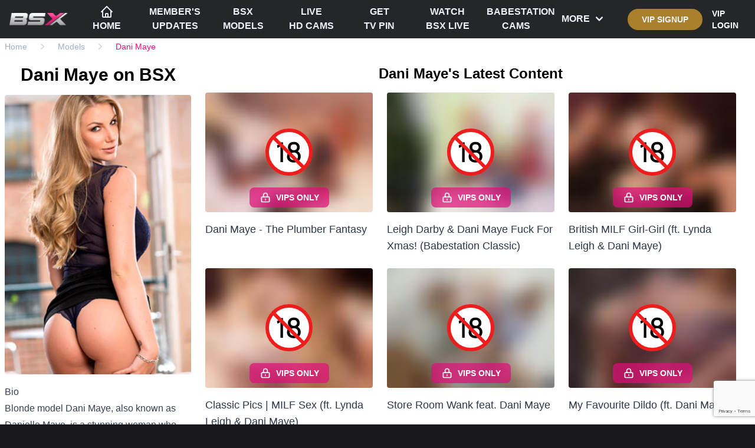

--- FILE ---
content_type: text/html; charset=UTF-8
request_url: https://www.babestationx.tv/models/dani-maye
body_size: 7144
content:
<!DOCTYPE html>
<html>
<html lang="en">
    <head>
        <meta charset="utf-8">
        <meta name="viewport" content="width=device-width, initial-scale=1">
        <link rel="apple-touch-icon" sizes="180x180" href="/apple-touch-icon.png">
        <link rel="icon" type="image/png" sizes="32x32" href="/favicon-32x32.png">
        <link rel="icon" type="image/png" sizes="16x16" href="/favicon-16x16.png">
        <link rel="manifest" href="/site.webmanifest">

        <script async src="https://www.googletagmanager.com/gtag/js?id=G-TG1C3FRPYR"></script>
        <script src="https://www.google.com/recaptcha/api.js?render=6LevdvYZAAAAAP3cLk3NvoJlIjLouZZxIArsDUe5" async defer>
        </script>
        <script>
          window.dataLayer = window.dataLayer || [];
          function gtag(){dataLayer.push(arguments);}
          gtag('js', new Date());

          gtag('config', 'G-TG1C3FRPYR');
        </script>

        <link rel="preload" as="style" href="https://www.babestationx.tv/build/assets/app-dde763cb.css" /><link rel="modulepreload" href="https://www.babestationx.tv/build/assets/app-0ef3045c.js" /><link rel="stylesheet" href="https://www.babestationx.tv/build/assets/app-dde763cb.css" /><script type="module" src="https://www.babestationx.tv/build/assets/app-0ef3045c.js"></script>        <meta name="description" content="See Dani Maye's Hardcore BSX videos here at Babestation X" inertia>
<script type="application/ld+json">{"@context":"https:\/\/schema.org","@type":"BreadcrumbList","itemListElement":[{"@type":"ListItem","position":1,"item":{"@id":"https:\/\/www.babestationx.tv","name":"Home","image":null}},{"@type":"ListItem","position":2,"item":{"@id":"https:\/\/www.babestationx.tv\/models","name":"Models","image":null}},{"@type":"ListItem","position":3,"item":{"@id":"https:\/\/www.babestationx.tv\/models\/dani-maye","name":"Dani Maye","image":null}}]}</script>

<title inertia>Dani Maye | Hardcore Babestation X</title>    </head>

  <body class="bg-zinc-900">
    <div id="app" data-page="{&quot;component&quot;:&quot;Model&quot;,&quot;props&quot;:{&quot;errors&quot;:{},&quot;title&quot;:&quot;Dani Maye | Hardcore Babestation X&quot;,&quot;description&quot;:&quot;See Dani Maye&#39;s Hardcore BSX videos here at Babestation X&quot;,&quot;hasBreadcrumbs&quot;:true,&quot;breadcrumbs&quot;:[{&quot;title&quot;:&quot;Home&quot;,&quot;url&quot;:&quot;https://www.babestationx.tv&quot;},{&quot;title&quot;:&quot;Models&quot;,&quot;url&quot;:&quot;https://www.babestationx.tv/models&quot;},{&quot;title&quot;:&quot;Dani Maye&quot;,&quot;url&quot;:&quot;https://www.babestationx.tv/models/dani-maye&quot;}],&quot;breadcrumbsSchema&quot;:&quot;&lt;script type=\&quot;application/ld+json\&quot;&gt;{\&quot;@context\&quot;:\&quot;https:\\/\\/schema.org\&quot;,\&quot;@type\&quot;:\&quot;BreadcrumbList\&quot;,\&quot;itemListElement\&quot;:[{\&quot;@type\&quot;:\&quot;ListItem\&quot;,\&quot;position\&quot;:1,\&quot;item\&quot;:{\&quot;@id\&quot;:\&quot;https:\\/\\/www.babestationx.tv\&quot;,\&quot;name\&quot;:\&quot;Home\&quot;,\&quot;image\&quot;:null}},{\&quot;@type\&quot;:\&quot;ListItem\&quot;,\&quot;position\&quot;:2,\&quot;item\&quot;:{\&quot;@id\&quot;:\&quot;https:\\/\\/www.babestationx.tv\\/models\&quot;,\&quot;name\&quot;:\&quot;Models\&quot;,\&quot;image\&quot;:null}},{\&quot;@type\&quot;:\&quot;ListItem\&quot;,\&quot;position\&quot;:3,\&quot;item\&quot;:{\&quot;@id\&quot;:\&quot;https:\\/\\/www.babestationx.tv\\/models\\/dani-maye\&quot;,\&quot;name\&quot;:\&quot;Dani Maye\&quot;,\&quot;image\&quot;:null}}]}&lt;/script&gt;\n&quot;,&quot;notify&quot;:null,&quot;model&quot;:{&quot;id&quot;:61,&quot;name&quot;:&quot;Dani Maye&quot;,&quot;slug&quot;:&quot;dani-maye&quot;,&quot;added_at&quot;:&quot;2024-11-02T00:00:00.000000Z&quot;,&quot;bio&quot;:&quot;Blonde model Dani Maye, also known as Danielle Maye, is a stunning woman who has been a part of the glamour industry for more than ten years. With her tall and slender figure and captivating smile, Dani Maye from Babestation attracts a wide range of fans who admire her ample chest, shapely buttocks, and smooth intimate area.&lt;br/&gt;&lt;br/&gt;Having engaged in explicit conversations over the phone for a long time, Dani Maye made the decision to explore the realm of lesbian pornography, collaborating with performers such as Lexi Lowe and LouLou Petite. Her pornographic performances typically involve a provocative and enticing striptease followed by explicit acts such as cunnilingus, intercourse, and giantess scenes.&lt;br/&gt;&lt;br/&gt;In addition to appearing in numerous lesbian girl-on-girl adult scenes, Babestation&#39;s Dani Maye also takes pleasure in performing solo masturbation shows, during which she authentically achieves orgasm on camera. She is also enthusiastic about exploring the fetish community, including activities such as foot play, spanking, JOI, and BDSM. To access naked and topless photos and videos of Dani Maye, visit the Babestation TV members area.&quot;,&quot;profile_image&quot;:&quot;https://thumbs.babestation.tv/34/96/3496-set-3x.jpg&quot;,&quot;clean_profile_image&quot;:null,&quot;members_content_count&quot;:46,&quot;age_restricted&quot;:0},&quot;content&quot;:[{&quot;id&quot;:3525,&quot;type&quot;:&quot;video&quot;,&quot;main_thumbnail&quot;:&quot;https://thumbs.babestation.tv/133385.jpg&quot;,&quot;blurred_thumbnail&quot;:&quot;https://cdn.babestation.tv/babestation.tv/production/members-content/3525/main-thumb/conversions/52210-blurred.jpg&quot;,&quot;mouse_over_thumbnails&quot;:[&quot;https://thumbs.babestation.tv/133283.jpg&quot;,&quot;https://thumbs.babestation.tv/133285.jpg&quot;,&quot;https://thumbs.babestation.tv/133288.jpg&quot;,&quot;https://thumbs.babestation.tv/133290.jpg&quot;,&quot;https://thumbs.babestation.tv/133293.jpg&quot;,&quot;https://thumbs.babestation.tv/133292.jpg&quot;],&quot;title&quot;:&quot;Dani Maye - The Plumber Fantasy&quot;,&quot;slug&quot;:&quot;dani-maye-the-plumber-fantasy&quot;,&quot;description&quot;:&quot;&quot;,&quot;elevated_x_profiles&quot;:[[null]],&quot;bs_models&quot;:[{&quot;name&quot;:&quot;Dani Maye&quot;,&quot;slug&quot;:&quot;dani-maye&quot;}],&quot;publish_date&quot;:&quot;2024-11-02&quot;,&quot;duration&quot;:587,&quot;number_of_images&quot;:0,&quot;is_published&quot;:true,&quot;vip_preview&quot;:&quot;https://cdn.babestation.tv/babestation.tv/production/members/3525/vip-preview/vip-preview.mp4&quot;,&quot;allow_public_preview&quot;:true,&quot;public_thumbnail&quot;:null,&quot;r18&quot;:true,&quot;av_required&quot;:true},{&quot;id&quot;:1872,&quot;type&quot;:&quot;video&quot;,&quot;main_thumbnail&quot;:&quot;https://thumbs.babestation.tv/124438.jpg&quot;,&quot;blurred_thumbnail&quot;:&quot;https://cdn.babestation.tv/babestation.tv/production/members-content/1872/main-thumb/conversions/88213-blurred.jpg&quot;,&quot;mouse_over_thumbnails&quot;:[&quot;https://thumbs.babestation.tv/124427.jpg&quot;,&quot;https://thumbs.babestation.tv/124429.jpg&quot;,&quot;https://thumbs.babestation.tv/124430.jpg&quot;,&quot;https://thumbs.babestation.tv/124431.jpg&quot;,&quot;https://thumbs.babestation.tv/124432.jpg&quot;,&quot;https://thumbs.babestation.tv/124433.jpg&quot;],&quot;title&quot;:&quot;Leigh Darby &amp; Dani Maye Fuck For Xmas! (Babestation Classic)&quot;,&quot;slug&quot;:&quot;leigh-darby-dani-maye-fuck-for-xmas-babestation-classic&quot;,&quot;description&quot;:&quot;&quot;,&quot;elevated_x_profiles&quot;:[[null],[null]],&quot;bs_models&quot;:[{&quot;name&quot;:&quot;Leigh Darby&quot;,&quot;slug&quot;:&quot;leigh-darby&quot;},{&quot;name&quot;:&quot;Dani Maye&quot;,&quot;slug&quot;:&quot;dani-maye&quot;}],&quot;publish_date&quot;:&quot;2023-12-25&quot;,&quot;duration&quot;:1840,&quot;number_of_images&quot;:0,&quot;is_published&quot;:true,&quot;vip_preview&quot;:&quot;https://cdn.babestation.tv/babestation.tv/production/members/1872/vip-preview/vip-preview.mp4&quot;,&quot;allow_public_preview&quot;:true,&quot;public_thumbnail&quot;:null,&quot;r18&quot;:true,&quot;av_required&quot;:true},{&quot;id&quot;:3786,&quot;type&quot;:&quot;video&quot;,&quot;main_thumbnail&quot;:&quot;https://thumbs.babestation.tv/121790.jpg&quot;,&quot;blurred_thumbnail&quot;:&quot;https://cdn.babestation.tv/babestation.tv/production/members-content/3786/main-thumb/conversions/47108-blurred.jpg&quot;,&quot;mouse_over_thumbnails&quot;:[&quot;https://thumbs.babestation.tv/121780.jpg&quot;,&quot;https://thumbs.babestation.tv/121781.jpg&quot;,&quot;https://thumbs.babestation.tv/121782.jpg&quot;,&quot;https://thumbs.babestation.tv/121784.jpg&quot;,&quot;https://thumbs.babestation.tv/121783.jpg&quot;,&quot;https://thumbs.babestation.tv/121785.jpg&quot;],&quot;title&quot;:&quot;British MILF Girl-Girl (ft. Lynda Leigh &amp; Dani Maye)&quot;,&quot;slug&quot;:&quot;british-milf-girl-girl-ft-lynda-leigh-dani-maye&quot;,&quot;description&quot;:&quot;Sex hungry sluts Dani and Lynda have been fucking all night at a naughty sex party but they are still horny!! They lick, finger and fuck each other stupid until they are finally satisfied. &quot;,&quot;elevated_x_profiles&quot;:[[null],[null]],&quot;bs_models&quot;:[{&quot;name&quot;:&quot;Dani Maye&quot;,&quot;slug&quot;:&quot;dani-maye&quot;},{&quot;name&quot;:&quot;Lynda Leigh&quot;,&quot;slug&quot;:&quot;lynda-leigh&quot;}],&quot;publish_date&quot;:&quot;2023-10-05&quot;,&quot;duration&quot;:1301,&quot;number_of_images&quot;:0,&quot;is_published&quot;:true,&quot;vip_preview&quot;:&quot;https://cdn.babestation.tv/babestation.tv/production/members/3786/vip-preview/vip-preview.mp4&quot;,&quot;allow_public_preview&quot;:true,&quot;public_thumbnail&quot;:null,&quot;r18&quot;:true,&quot;av_required&quot;:true},{&quot;id&quot;:1004,&quot;type&quot;:&quot;album&quot;,&quot;main_thumbnail&quot;:&quot;https://thumbs.babestation.tv/103101.jpg&quot;,&quot;blurred_thumbnail&quot;:&quot;https://cdn.babestation.tv/babestation.tv/production/members-content/1004/main-thumb/conversions/103101-blurred.jpg&quot;,&quot;mouse_over_thumbnails&quot;:[&quot;https://thumbs.babestation.tv/103104.jpg&quot;,&quot;https://thumbs.babestation.tv/103105.jpg&quot;,&quot;https://thumbs.babestation.tv/103106.jpg&quot;,&quot;https://thumbs.babestation.tv/103107.jpg&quot;,&quot;https://thumbs.babestation.tv/103108.jpg&quot;,&quot;https://thumbs.babestation.tv/103109.jpg&quot;],&quot;title&quot;:&quot;Classic Pics | MILF Sex (ft. Lynda Leigh &amp; Dani Maye)&quot;,&quot;slug&quot;:&quot;classic-pics-milf-sex-ft-lynda-leigh-dani-maye&quot;,&quot;description&quot;:&quot;&quot;,&quot;elevated_x_profiles&quot;:[[null],[null]],&quot;bs_models&quot;:[{&quot;name&quot;:&quot;Dani Maye&quot;,&quot;slug&quot;:&quot;dani-maye&quot;},{&quot;name&quot;:&quot;Lynda Leigh&quot;,&quot;slug&quot;:&quot;lynda-leigh&quot;}],&quot;publish_date&quot;:&quot;2022-01-16&quot;,&quot;duration&quot;:null,&quot;number_of_images&quot;:138,&quot;is_published&quot;:true,&quot;vip_preview&quot;:null,&quot;allow_public_preview&quot;:true,&quot;public_thumbnail&quot;:null,&quot;r18&quot;:true,&quot;av_required&quot;:true},{&quot;id&quot;:1353,&quot;type&quot;:&quot;video&quot;,&quot;main_thumbnail&quot;:&quot;https://thumbs.babestation.tv/97677.jpg&quot;,&quot;blurred_thumbnail&quot;:&quot;https://cdn.babestation.tv/babestation.tv/production/members-content/1353/main-thumb/conversions/97677-blurred.jpg&quot;,&quot;mouse_over_thumbnails&quot;:[&quot;https://thumbs.babestation.tv/97679.jpg&quot;,&quot;https://thumbs.babestation.tv/97681.jpg&quot;,&quot;https://thumbs.babestation.tv/97682.jpg&quot;,&quot;https://thumbs.babestation.tv/97683.jpg&quot;,&quot;https://thumbs.babestation.tv/97684.jpg&quot;,&quot;https://thumbs.babestation.tv/97685.jpg&quot;],&quot;title&quot;:&quot;Store Room Wank feat. Dani Maye&quot;,&quot;slug&quot;:&quot;store-room-wank-feat-dani-maye&quot;,&quot;description&quot;:&quot;&quot;,&quot;elevated_x_profiles&quot;:[[null]],&quot;bs_models&quot;:[{&quot;name&quot;:&quot;Dani Maye&quot;,&quot;slug&quot;:&quot;dani-maye&quot;}],&quot;publish_date&quot;:&quot;2021-04-16&quot;,&quot;duration&quot;:457,&quot;number_of_images&quot;:0,&quot;is_published&quot;:true,&quot;vip_preview&quot;:&quot;https://cdn.babestation.tv/babestation.tv/production/members/1353/vip-preview/vip-preview.mp4&quot;,&quot;allow_public_preview&quot;:true,&quot;public_thumbnail&quot;:null,&quot;r18&quot;:true,&quot;av_required&quot;:true},{&quot;id&quot;:1439,&quot;type&quot;:&quot;video&quot;,&quot;main_thumbnail&quot;:&quot;https://thumbs.babestation.tv/96036.jpg&quot;,&quot;blurred_thumbnail&quot;:&quot;https://cdn.babestation.tv/babestation.tv/production/members-content/1439/main-thumb/conversions/96036-blurred.jpg&quot;,&quot;mouse_over_thumbnails&quot;:[&quot;https://thumbs.babestation.tv/96043.jpg&quot;,&quot;https://thumbs.babestation.tv/96052.jpg&quot;,&quot;https://thumbs.babestation.tv/96053.jpg&quot;,&quot;https://thumbs.babestation.tv/96064.jpg&quot;,&quot;https://thumbs.babestation.tv/96065.jpg&quot;,&quot;https://thumbs.babestation.tv/96074.jpg&quot;],&quot;title&quot;:&quot;My Favourite Dildo (ft. Dani Maye) &quot;,&quot;slug&quot;:&quot;my-favourite-dildo-ft-dani-maye&quot;,&quot;description&quot;:&quot;&quot;,&quot;elevated_x_profiles&quot;:[[null]],&quot;bs_models&quot;:[{&quot;name&quot;:&quot;Dani Maye&quot;,&quot;slug&quot;:&quot;dani-maye&quot;}],&quot;publish_date&quot;:&quot;2021-04-06&quot;,&quot;duration&quot;:592,&quot;number_of_images&quot;:0,&quot;is_published&quot;:true,&quot;vip_preview&quot;:&quot;https://cdn.babestation.tv/babestation.tv/production/members/1439/vip-preview/vip-preview.mp4&quot;,&quot;allow_public_preview&quot;:true,&quot;public_thumbnail&quot;:null,&quot;r18&quot;:true,&quot;av_required&quot;:true},{&quot;id&quot;:1612,&quot;type&quot;:&quot;video&quot;,&quot;main_thumbnail&quot;:&quot;https://thumbs.babestation.tv/92965.jpg&quot;,&quot;blurred_thumbnail&quot;:&quot;https://cdn.babestation.tv/babestation.tv/production/members-content/1612/main-thumb/conversions/92965-blurred.jpg&quot;,&quot;mouse_over_thumbnails&quot;:[&quot;https://thumbs.babestation.tv/92972.jpg&quot;,&quot;https://thumbs.babestation.tv/92975.jpg&quot;,&quot;https://thumbs.babestation.tv/92976.jpg&quot;,&quot;https://thumbs.babestation.tv/92981.jpg&quot;,&quot;https://thumbs.babestation.tv/92982.jpg&quot;,&quot;https://thumbs.babestation.tv/92987.jpg&quot;],&quot;title&quot;:&quot;BSX Live Show 317 - Dani Maye &amp; Lexi Lowe Part 2&quot;,&quot;slug&quot;:&quot;bsx-live-show-317-dani-maye-lexi-lowe-part-2&quot;,&quot;description&quot;:&quot;&quot;,&quot;elevated_x_profiles&quot;:[[null],[null]],&quot;bs_models&quot;:[{&quot;name&quot;:&quot;Dani Maye&quot;,&quot;slug&quot;:&quot;dani-maye&quot;},{&quot;name&quot;:&quot;Lexi Lowe&quot;,&quot;slug&quot;:&quot;lexi-lowe&quot;}],&quot;publish_date&quot;:&quot;2021-03-05&quot;,&quot;duration&quot;:1778,&quot;number_of_images&quot;:0,&quot;is_published&quot;:true,&quot;vip_preview&quot;:&quot;https://cdn.babestation.tv/babestation.tv/production/members/1612/vip-preview/vip-preview.mp4&quot;,&quot;allow_public_preview&quot;:false,&quot;public_thumbnail&quot;:null,&quot;r18&quot;:true,&quot;av_required&quot;:true},{&quot;id&quot;:1610,&quot;type&quot;:&quot;video&quot;,&quot;main_thumbnail&quot;:&quot;https://thumbs.babestation.tv/92955.jpg&quot;,&quot;blurred_thumbnail&quot;:&quot;https://cdn.babestation.tv/babestation.tv/production/members-content/1610/main-thumb/conversions/92955-blurred.jpg&quot;,&quot;mouse_over_thumbnails&quot;:[&quot;https://thumbs.babestation.tv/92959.jpg&quot;,&quot;https://thumbs.babestation.tv/92963.jpg&quot;,&quot;https://thumbs.babestation.tv/92964.jpg&quot;,&quot;https://thumbs.babestation.tv/92969.jpg&quot;,&quot;https://thumbs.babestation.tv/92970.jpg&quot;,&quot;https://thumbs.babestation.tv/92973.jpg&quot;],&quot;title&quot;:&quot;BSX Live Show 317 - Dani Maye &amp; Lexi Lowe Part 1&quot;,&quot;slug&quot;:&quot;bsx-live-show-317-dani-maye-lexi-lowe-part-1&quot;,&quot;description&quot;:&quot;&quot;,&quot;elevated_x_profiles&quot;:[[null],[null]],&quot;bs_models&quot;:[{&quot;name&quot;:&quot;Dani Maye&quot;,&quot;slug&quot;:&quot;dani-maye&quot;},{&quot;name&quot;:&quot;Lexi Lowe&quot;,&quot;slug&quot;:&quot;lexi-lowe&quot;}],&quot;publish_date&quot;:&quot;2021-03-05&quot;,&quot;duration&quot;:1769,&quot;number_of_images&quot;:0,&quot;is_published&quot;:true,&quot;vip_preview&quot;:&quot;https://cdn.babestation.tv/babestation.tv/production/members/1610/vip-preview/vip-preview.mp4&quot;,&quot;allow_public_preview&quot;:false,&quot;public_thumbnail&quot;:null,&quot;r18&quot;:true,&quot;av_required&quot;:true},{&quot;id&quot;:1860,&quot;type&quot;:&quot;video&quot;,&quot;main_thumbnail&quot;:&quot;https://thumbs.babestation.tv/88602.jpg&quot;,&quot;blurred_thumbnail&quot;:&quot;https://cdn.babestation.tv/babestation.tv/production/members-content/1860/main-thumb/conversions/88602-blurred.jpg&quot;,&quot;mouse_over_thumbnails&quot;:[&quot;https://thumbs.babestation.tv/88603.jpg&quot;,&quot;https://thumbs.babestation.tv/88605.jpg&quot;,&quot;https://thumbs.babestation.tv/88606.jpg&quot;,&quot;https://thumbs.babestation.tv/88607.jpg&quot;,&quot;https://thumbs.babestation.tv/88608.jpg&quot;,&quot;https://thumbs.babestation.tv/88609.jpg&quot;],&quot;title&quot;:&quot;Dirty Dani Maye&quot;,&quot;slug&quot;:&quot;dirty-dani-maye&quot;,&quot;description&quot;:&quot;&quot;,&quot;elevated_x_profiles&quot;:[[null]],&quot;bs_models&quot;:[{&quot;name&quot;:&quot;Dani Maye&quot;,&quot;slug&quot;:&quot;dani-maye&quot;}],&quot;publish_date&quot;:&quot;2020-12-27&quot;,&quot;duration&quot;:621,&quot;number_of_images&quot;:0,&quot;is_published&quot;:true,&quot;vip_preview&quot;:&quot;https://cdn.babestation.tv/babestation.tv/production/members/1860/vip-preview/vip-preview.mp4&quot;,&quot;allow_public_preview&quot;:true,&quot;public_thumbnail&quot;:null,&quot;r18&quot;:true,&quot;av_required&quot;:true},{&quot;id&quot;:2110,&quot;type&quot;:&quot;video&quot;,&quot;main_thumbnail&quot;:&quot;https://thumbs.babestation.tv/83416.jpg&quot;,&quot;blurred_thumbnail&quot;:&quot;https://cdn.babestation.tv/babestation.tv/production/members-content/2110/main-thumb/conversions/83416-blurred.jpg&quot;,&quot;mouse_over_thumbnails&quot;:[&quot;https://thumbs.babestation.tv/83418.jpg&quot;,&quot;https://thumbs.babestation.tv/83420.jpg&quot;,&quot;https://thumbs.babestation.tv/83421.jpg&quot;,&quot;https://thumbs.babestation.tv/83424.jpg&quot;,&quot;https://thumbs.babestation.tv/83425.jpg&quot;,&quot;https://thumbs.babestation.tv/83426.jpg&quot;],&quot;title&quot;:&quot;Dani Maye Day!&quot;,&quot;slug&quot;:&quot;dani-maye-day&quot;,&quot;description&quot;:&quot;&quot;,&quot;elevated_x_profiles&quot;:[[null]],&quot;bs_models&quot;:[{&quot;name&quot;:&quot;Dani Maye&quot;,&quot;slug&quot;:&quot;dani-maye&quot;}],&quot;publish_date&quot;:&quot;2020-11-27&quot;,&quot;duration&quot;:479,&quot;number_of_images&quot;:0,&quot;is_published&quot;:true,&quot;vip_preview&quot;:&quot;https://cdn.babestation.tv/babestation.tv/production/members/2110/vip-preview/vip-preview.mp4&quot;,&quot;allow_public_preview&quot;:true,&quot;public_thumbnail&quot;:null,&quot;r18&quot;:true,&quot;av_required&quot;:true},{&quot;id&quot;:2177,&quot;type&quot;:&quot;video&quot;,&quot;main_thumbnail&quot;:&quot;https://thumbs.babestation.tv/81772.jpg&quot;,&quot;blurred_thumbnail&quot;:&quot;https://cdn.babestation.tv/babestation.tv/production/members-content/2177/main-thumb/conversions/81772-blurred.jpg&quot;,&quot;mouse_over_thumbnails&quot;:[&quot;https://thumbs.babestation.tv/81776.jpg&quot;,&quot;https://thumbs.babestation.tv/81780.jpg&quot;,&quot;https://thumbs.babestation.tv/81781.jpg&quot;,&quot;https://thumbs.babestation.tv/81784.jpg&quot;,&quot;https://thumbs.babestation.tv/81785.jpg&quot;,&quot;https://thumbs.babestation.tv/81788.jpg&quot;],&quot;title&quot;:&quot;BSX Live 244 Dani Maye and Lexi Lowe Part 1&quot;,&quot;slug&quot;:&quot;bsx-live-244-dani-maye-and-lexi-lowe-part-1&quot;,&quot;description&quot;:&quot;&quot;,&quot;elevated_x_profiles&quot;:[[null],[null]],&quot;bs_models&quot;:[{&quot;name&quot;:&quot;Dani Maye&quot;,&quot;slug&quot;:&quot;dani-maye&quot;},{&quot;name&quot;:&quot;Lexi Lowe&quot;,&quot;slug&quot;:&quot;lexi-lowe&quot;}],&quot;publish_date&quot;:&quot;2020-11-11&quot;,&quot;duration&quot;:1625,&quot;number_of_images&quot;:0,&quot;is_published&quot;:true,&quot;vip_preview&quot;:&quot;https://cdn.babestation.tv/babestation.tv/production/members/2177/vip-preview/vip-preview.mp4&quot;,&quot;allow_public_preview&quot;:false,&quot;public_thumbnail&quot;:null,&quot;r18&quot;:true,&quot;av_required&quot;:true},{&quot;id&quot;:2231,&quot;type&quot;:&quot;video&quot;,&quot;main_thumbnail&quot;:&quot;https://thumbs.babestation.tv/80639.jpg&quot;,&quot;blurred_thumbnail&quot;:&quot;https://cdn.babestation.tv/babestation.tv/production/members-content/2231/main-thumb/conversions/80639-blurred.jpg&quot;,&quot;mouse_over_thumbnails&quot;:[&quot;https://thumbs.babestation.tv/80642.jpg&quot;,&quot;https://thumbs.babestation.tv/80646.jpg&quot;,&quot;https://thumbs.babestation.tv/80647.jpg&quot;,&quot;https://thumbs.babestation.tv/80648.jpg&quot;,&quot;https://thumbs.babestation.tv/80649.jpg&quot;,&quot;https://thumbs.babestation.tv/80652.jpg&quot;],&quot;title&quot;:&quot;BSX Live 320 Dani Maye and Penny Lee&quot;,&quot;slug&quot;:&quot;bsx-live-320-dani-maye-and-penny-lee&quot;,&quot;description&quot;:&quot;&quot;,&quot;elevated_x_profiles&quot;:[[null],[null]],&quot;bs_models&quot;:[{&quot;name&quot;:&quot;Dani Maye&quot;,&quot;slug&quot;:&quot;dani-maye&quot;},{&quot;name&quot;:&quot;Penny Lee&quot;,&quot;slug&quot;:&quot;penny-lee&quot;}],&quot;publish_date&quot;:&quot;2020-10-30&quot;,&quot;duration&quot;:1142,&quot;number_of_images&quot;:0,&quot;is_published&quot;:true,&quot;vip_preview&quot;:null,&quot;allow_public_preview&quot;:false,&quot;public_thumbnail&quot;:null,&quot;r18&quot;:true,&quot;av_required&quot;:true}]},&quot;url&quot;:&quot;/models/dani-maye&quot;,&quot;version&quot;:&quot;0a34c85f26a5c85e726bd6133deeba7b&quot;}"><div class="2xl:container mx-auto bg-white"><!----><!----><div class="2xl:container mx-auto min-h-screen relative"><div class="sticky top-0 z-50"><nav class="hidden lg:block"><div class="h-18 bg-dark-brand w-full px-4 flex md:grid md:grid-cols-6 relative"><div class="col-span-5 flex justify-center items-center"><div class="flex items-center"><a href="/"><div class=""><!--[--><img width="110" height="23.5" src="https://cdn.babestation.tv/logos/bsx-logo.png"><!--]--></div></a></div><!--[--><div class="flex lg:grid lg:grid-cols-8 gap-4 w-full px-4"><a href="/" type="button" class="py-2 relative text-center uppercase font-bold"><!--[--><div class="justify-center whitespace-nowrap transition-all hover:bg-opacity-75 border-b border-transparent hover:border-pink-brand text-gray-200"><!--[--><div class="flex items-center flex-col"><svg xmlns="http://www.w3.org/2000/svg" class="w-6 h-6" fill="none" viewbox="0 0 24 24" stroke="currentColor" stroke-width="2"><path stroke-linecap="round" stroke-linejoin="round" d="M3 12l2-2m0 0l7-7 7 7M5 10v10a1 1 0 001 1h3m10-11l2 2m-2-2v10a1 1 0 01-1 1h-3m-6 0a1 1 0 001-1v-4a1 1 0 011-1h2a1 1 0 011 1v4a1 1 0 001 1m-6 0h6"></path></svg><div>Home</div></div><!--]--><!----></div><!----><!--]--></a><a type="button" class="py-2 relative text-center uppercase font-bold" href="/updates"><!--[--><div class="justify-center whitespace-nowrap transition-all hover:bg-opacity-75 border-b border-transparent hover:border-pink-brand text-gray-200"><!--[--> Member&#39;s <br> Updates <!--]--><!----></div><!----><!--]--></a><a type="button" class="py-2 relative text-center uppercase font-bold" href="/models"><!--[--><div class="justify-center whitespace-nowrap transition-all hover:bg-opacity-75 border-b border-transparent hover:border-pink-brand text-gray-200"><!--[--> BSX <br> Models <!--]--><!----></div><!----><!--]--></a><a href="https://babestation.tv/?oac=bsx" type="button" class="py-2 relative text-center uppercase font-bold"><!--[--><div class="justify-center whitespace-nowrap transition-all hover:bg-opacity-75 border-b border-transparent hover:border-pink-brand text-gray-200"><!--[--> Live <br> HD Cams <!--]--><!----></div><!----><!--]--></a><a href="https://bsx.tv" type="button" class="py-2 relative text-center uppercase font-bold"><!--[--><div class="justify-center whitespace-nowrap transition-all hover:bg-opacity-75 border-b border-transparent hover:border-pink-brand text-gray-200"><!--[--> Get <br> Tv Pin <!--]--><!----></div><!----><!--]--></a><a href="https://www.babestation.tv/bsx-live" type="button" class="py-2 relative text-center uppercase font-bold"><!--[--><div class="justify-center whitespace-nowrap transition-all hover:bg-opacity-75 border-b border-transparent hover:border-pink-brand text-gray-200"><!--[--> Watch <br>BSX Live <!--]--><!----></div><!----><!--]--></a><a href="https://babestationcams.com" type="button" class="py-2 relative text-center uppercase font-bold"><!--[--><div class="justify-center whitespace-nowrap transition-all hover:bg-opacity-75 border-b border-transparent hover:border-pink-brand text-gray-200"><!--[--> Babestation <br>Cams <!--]--><!----></div><!----><!--]--></a><a href="#" type="button" class="py-2 relative text-center uppercase font-bold flex items-center justify-center"><!--[--><div class="justify-center whitespace-nowrap transition-all hover:bg-opacity-75 border-b border-transparent hover:border-pink-brand text-gray-200"><!--[--> More <!--]--><svg xmlns="http://www.w3.org/2000/svg" class="w-6 h-6 inline" viewbox="0 0 20 20" fill="currentColor"><path fill-rule="evenodd" d="M5.293 7.293a1 1 0 011.414 0L10 10.586l3.293-3.293a1 1 0 111.414 1.414l-4 4a1 1 0 01-1.414 0l-4-4a1 1 0 010-1.414z" clip-rule="evenodd"></path></svg></div><!----><!--]--></a></div><!--]--></div><div class="col-span-1 text-white flex items-center justify-end"><!--[--><div class="flex items-center"><a href="https://www.babestation.tv/vip?from=bsx" type="button" class="mx-2"><!--[--><div class="text-gray-200 font-bold bg-yellow-600 bg-opacity-75 transition-all rounded-full px-6 py-2 hover:bg-opacity-50 whitespace-nowrap text-sm text-center"> VIP SIGNUP </div><!--]--></a><a href="https://www.babestation.tv/login?from=bsx" type="button"><!--[--><div class="font-bold text-white text-sm flex px-2 py-2 hover:text-pink-brand"> VIP LOGIN </div><!--]--></a></div><!--]--></div></div></nav></div><div class="lg:hidden"><nav class="fixed w-full z-50 top-0" search-enabled="false"><div class="relative"><div class="relative z-50 flex w-full bg-dark-brand text-center py-2 px-2 h-12"><div class="w-1/4 flex items-center px-2"><button class="p-2"><svg xmlns="http://www.w3.org/2000/svg" class="w-9 h-9 text-white" fill="none" viewbox="0 0 24 24" stroke="currentColor" id="mobile-menu-toggle"><path stroke-linecap="round" stroke-linejoin="round" stroke-width="2" d="M4 6h16M4 12h16M4 18h16"></path></svg></button></div><a href="/" class="brand-logo w-1/2 text-center flex items-center"><div class="w-40 mx-auto"><!--[--><img width="110" height="23.5" src="https://cdn.babestation.tv/logos/bsx-logo.png" class="mx-auto"><!--]--></div></a><div class="w-1/4 flex items-center justify-end px-2"><!--[--><!--]--></div></div><!----></div></nav></div><main class="pt-12 lg:py-0 min-h-screen"><!--[--><nav class="flex my-1 px-2" aria-label="Breadcrumb"><ol role="list" class="flex items-center space-x-4 list-none overflow-x-auto"><!--[--><li><div class="flex items-center"><!----><a type="button" class="text-sm font-medium text-gray-500 hover:text-gray-700 dark:text-zinc-400 hover:dark:text-zinc-300 whitespace-nowrap" href="https://www.babestationx.tv/"><!--[-->Home<!--]--></a><!----></div></li><li><div class="flex items-center"><svg class="h-5 w-5 flex-shrink-0 text-gray-400" viewBox="0 0 20 20" fill="currentColor" aria-hidden="true"><path fill-rule="evenodd" d="M7.21 14.77a.75.75 0 01.02-1.06L11.168 10 7.23 6.29a.75.75 0 111.04-1.08l4.5 4.25a.75.75 0 010 1.08l-4.5 4.25a.75.75 0 01-1.06-.02z" clip-rule="evenodd"></path></svg><a type="button" class="text-sm font-medium text-gray-500 hover:text-gray-700 dark:text-zinc-400 hover:dark:text-zinc-300 whitespace-nowrap ml-4" href="https://www.babestationx.tv/models"><!--[-->Models<!--]--></a><!----></div></li><li><div class="flex items-center"><svg class="h-5 w-5 flex-shrink-0 text-gray-400" viewBox="0 0 20 20" fill="currentColor" aria-hidden="true"><path fill-rule="evenodd" d="M7.21 14.77a.75.75 0 01.02-1.06L11.168 10 7.23 6.29a.75.75 0 111.04-1.08l4.5 4.25a.75.75 0 010 1.08l-4.5 4.25a.75.75 0 01-1.06-.02z" clip-rule="evenodd"></path></svg><!----><div class="ml-4 text-pink-brand text-sm font-medium whitespace-nowrap">Dani Maye</div></div></li><!--]--></ol></nav><!----><!--]--><!--[--><div class="py-4 px-2"><div class="grid grid-cols-1 md:grid-cols-4"><div class="col-span-1"><h1 class="text-xl md:text-3xl mb-4 font-bold dark:text-slate-100 text-center">Dani Maye on BSX </h1><img src="https://thumbs.babestation.tv/34/96/3496-set-3x.jpg" class="w-full rounded"><div class="prose mt-4 hidden md:block"><h3>Bio</h3><div>Blonde model Dani Maye, also known as Danielle Maye, is a stunning woman who has been a part of the glamour industry for more than ten years. With her tall and slender figure and captivating smile, Dani Maye from Babestation attracts a wide range of fans who admire her ample chest, shapely buttocks, and smooth intimate area.<br/><br/>Having engaged in explicit conversations over the phone for a long time, Dani Maye made the decision to explore the realm of lesbian pornography, collaborating with performers such as Lexi Lowe and LouLou Petite. Her pornographic performances typically involve a provocative and enticing striptease followed by explicit acts such as cunnilingus, intercourse, and giantess scenes.<br/><br/>In addition to appearing in numerous lesbian girl-on-girl adult scenes, Babestation's Dani Maye also takes pleasure in performing solo masturbation shows, during which she authentically achieves orgasm on camera. She is also enthusiastic about exploring the fetish community, including activities such as foot play, spanking, JOI, and BDSM. To access naked and topless photos and videos of Dani Maye, visit the Babestation TV members area.</div></div></div><div class="col-span-3 px-6"><h2 class="text-2xl text-center font-bold mb-4 mt-8 md:mt-0">Dani Maye&#39;s Latest Content </h2><div class="grid grid-cols-1 md:grid-cols-3 gap-6"><!--[--><div><div><a href="https://www.babestation.tv/vip?from=bsx" type="button" class="w-full"><!--[--><div class="aspect-h-5 aspect-w-7 relative hover:opacity-75"><img class="w-full rounded object-cover" src="https://cdn.babestation.tv/babestation.tv/production/members-content/3525/main-thumb/conversions/52210-blurred.jpg" alt="Dani Maye - The Plumber Fantasy" title="Dani Maye - The Plumber Fantasy"><div class="flex items-center justify-end flex-col w-full h-full"><div class="inset-0 flex items-center absolute justify-center"><svg class="w-20 h-20" viewbox="0 0 80 80" fill="none" xmlns="http://www.w3.org/2000/svg"><circle cx="40" cy="40" r="37" stroke="#ED1D1D" fill="white" stroke-width="6"></circle><path d="M25.392 29.976C24.336 30.84 23.424 31.48 22.656 31.896C21.92 32.312 21.168 32.648 20.4 32.904L19.632 28.632C20.976 28.184 22.304 27.48 23.616 26.52C24.96 25.528 25.984 24.488 26.688 23.4H29.808V57H25.392V29.976ZM54.8243 38.616C56.4243 39.48 57.6563 40.68 58.5203 42.216C59.4163 43.72 59.8643 45.448 59.8643 47.4C59.8643 49.416 59.3843 51.208 58.4243 52.776C57.4643 54.312 56.1043 55.512 54.3443 56.376C52.5843 57.24 50.5363 57.672 48.2003 57.672C45.8323 57.672 43.7683 57.24 42.0083 56.376C40.2483 55.512 38.8883 54.312 37.9283 52.776C37.0003 51.208 36.5363 49.416 36.5363 47.4C36.5363 45.448 36.9843 43.704 37.8803 42.168C38.7763 40.632 40.0243 39.432 41.6243 38.568C40.5043 37.768 39.6243 36.792 38.9843 35.64C38.3763 34.456 38.0723 33.176 38.0723 31.8C38.0723 30.232 38.4243 28.76 39.1283 27.384C39.8643 26.008 40.9843 24.888 42.4883 24.024C44.0243 23.16 45.9283 22.728 48.2003 22.728C50.4723 22.728 52.3443 23.16 53.8163 24.024C55.3203 24.888 56.4083 26.008 57.0803 27.384C57.7843 28.76 58.1363 30.232 58.1363 31.8C58.1363 33.24 57.8483 34.536 57.2723 35.688C56.6963 36.84 55.8803 37.816 54.8243 38.616ZM48.2003 26.856C46.4403 26.856 45.0643 27.304 44.0723 28.2C43.1123 29.096 42.6323 30.296 42.6323 31.8C42.6323 33.208 43.1283 34.392 44.1203 35.352C45.1123 36.312 46.4723 36.792 48.2003 36.792C49.8963 36.792 51.2083 36.328 52.1363 35.4C53.0963 34.44 53.5763 33.24 53.5763 31.8C53.5763 30.296 53.1123 29.096 52.1843 28.2C51.2563 27.304 49.9283 26.856 48.2003 26.856ZM48.2003 53.544C50.3763 53.544 52.0723 53 53.2883 51.912C54.5363 50.792 55.1603 49.288 55.1603 47.4C55.1603 45.448 54.5363 43.864 53.2883 42.648C52.0723 41.4 50.3763 40.776 48.2003 40.776C46.0243 40.776 44.3123 41.4 43.0643 42.648C41.8483 43.864 41.2403 45.448 41.2403 47.4C41.2403 49.288 41.8483 50.792 43.0643 51.912C44.3123 53 46.0243 53.544 48.2003 53.544Z" fill="black"></path><rect x="61.6114" y="67.2682" width="68.7468" height="6" transform="rotate(-135 61.6114 67.2682)" fill="#ED1D1D"></rect></svg></div><!----><div class="inline-block mb-2"><div class="bg-pink-brand bg-opacity-70 uppercase font-bold hover:bg-opacity-100 text-sm px-4 py-1 relative no-underline w-full text-center rounded-lg border flex items-center border-transparent leading-6 text-white focus:outline-none focus:ring transition ease-in-out duration-150"><svg xmlns="http://www.w3.org/2000/svg" class="w-5 h-5 mr-2" fill="none" viewbox="0 0 24 24" stroke="currentColor"><path stroke-linecap="round" stroke-linejoin="round" stroke-width="2" d="M12 15v2m-6 4h12a2 2 0 002-2v-6a2 2 0 00-2-2H6a2 2 0 00-2 2v6a2 2 0 002 2zm10-10V7a4 4 0 00-8 0v4h8z"></path></svg> VIPs ONLY </div></div></div></div><!--]--></a><div><a href="https://www.babestation.tv/vip?from=bsx" type="button"><!--[--><h2 class="text-lg mt-2 text-gray-800 hover:text-pink-brand-dark mb-0 dark:text-zinc-200">Dani Maye - The Plumber Fantasy</h2><!--]--></a><!----></div></div></div><div><div><a href="https://www.babestation.tv/vip?from=bsx" type="button" class="w-full"><!--[--><div class="aspect-h-5 aspect-w-7 relative hover:opacity-75"><img class="w-full rounded object-cover" src="https://cdn.babestation.tv/babestation.tv/production/members-content/1872/main-thumb/conversions/88213-blurred.jpg" alt="Leigh Darby &amp; Dani Maye Fuck For Xmas! (Babestation Classic)" title="Leigh Darby &amp; Dani Maye Fuck For Xmas! (Babestation Classic)"><div class="flex items-center justify-end flex-col w-full h-full"><div class="inset-0 flex items-center absolute justify-center"><svg class="w-20 h-20" viewbox="0 0 80 80" fill="none" xmlns="http://www.w3.org/2000/svg"><circle cx="40" cy="40" r="37" stroke="#ED1D1D" fill="white" stroke-width="6"></circle><path d="M25.392 29.976C24.336 30.84 23.424 31.48 22.656 31.896C21.92 32.312 21.168 32.648 20.4 32.904L19.632 28.632C20.976 28.184 22.304 27.48 23.616 26.52C24.96 25.528 25.984 24.488 26.688 23.4H29.808V57H25.392V29.976ZM54.8243 38.616C56.4243 39.48 57.6563 40.68 58.5203 42.216C59.4163 43.72 59.8643 45.448 59.8643 47.4C59.8643 49.416 59.3843 51.208 58.4243 52.776C57.4643 54.312 56.1043 55.512 54.3443 56.376C52.5843 57.24 50.5363 57.672 48.2003 57.672C45.8323 57.672 43.7683 57.24 42.0083 56.376C40.2483 55.512 38.8883 54.312 37.9283 52.776C37.0003 51.208 36.5363 49.416 36.5363 47.4C36.5363 45.448 36.9843 43.704 37.8803 42.168C38.7763 40.632 40.0243 39.432 41.6243 38.568C40.5043 37.768 39.6243 36.792 38.9843 35.64C38.3763 34.456 38.0723 33.176 38.0723 31.8C38.0723 30.232 38.4243 28.76 39.1283 27.384C39.8643 26.008 40.9843 24.888 42.4883 24.024C44.0243 23.16 45.9283 22.728 48.2003 22.728C50.4723 22.728 52.3443 23.16 53.8163 24.024C55.3203 24.888 56.4083 26.008 57.0803 27.384C57.7843 28.76 58.1363 30.232 58.1363 31.8C58.1363 33.24 57.8483 34.536 57.2723 35.688C56.6963 36.84 55.8803 37.816 54.8243 38.616ZM48.2003 26.856C46.4403 26.856 45.0643 27.304 44.0723 28.2C43.1123 29.096 42.6323 30.296 42.6323 31.8C42.6323 33.208 43.1283 34.392 44.1203 35.352C45.1123 36.312 46.4723 36.792 48.2003 36.792C49.8963 36.792 51.2083 36.328 52.1363 35.4C53.0963 34.44 53.5763 33.24 53.5763 31.8C53.5763 30.296 53.1123 29.096 52.1843 28.2C51.2563 27.304 49.9283 26.856 48.2003 26.856ZM48.2003 53.544C50.3763 53.544 52.0723 53 53.2883 51.912C54.5363 50.792 55.1603 49.288 55.1603 47.4C55.1603 45.448 54.5363 43.864 53.2883 42.648C52.0723 41.4 50.3763 40.776 48.2003 40.776C46.0243 40.776 44.3123 41.4 43.0643 42.648C41.8483 43.864 41.2403 45.448 41.2403 47.4C41.2403 49.288 41.8483 50.792 43.0643 51.912C44.3123 53 46.0243 53.544 48.2003 53.544Z" fill="black"></path><rect x="61.6114" y="67.2682" width="68.7468" height="6" transform="rotate(-135 61.6114 67.2682)" fill="#ED1D1D"></rect></svg></div><!----><div class="inline-block mb-2"><div class="bg-pink-brand bg-opacity-70 uppercase font-bold hover:bg-opacity-100 text-sm px-4 py-1 relative no-underline w-full text-center rounded-lg border flex items-center border-transparent leading-6 text-white focus:outline-none focus:ring transition ease-in-out duration-150"><svg xmlns="http://www.w3.org/2000/svg" class="w-5 h-5 mr-2" fill="none" viewbox="0 0 24 24" stroke="currentColor"><path stroke-linecap="round" stroke-linejoin="round" stroke-width="2" d="M12 15v2m-6 4h12a2 2 0 002-2v-6a2 2 0 00-2-2H6a2 2 0 00-2 2v6a2 2 0 002 2zm10-10V7a4 4 0 00-8 0v4h8z"></path></svg> VIPs ONLY </div></div></div></div><!--]--></a><div><a href="https://www.babestation.tv/vip?from=bsx" type="button"><!--[--><h2 class="text-lg mt-2 text-gray-800 hover:text-pink-brand-dark mb-0 dark:text-zinc-200">Leigh Darby &amp; Dani Maye Fuck For Xmas! (Babestation Classic)</h2><!--]--></a><!----></div></div></div><div><div><a href="https://www.babestation.tv/vip?from=bsx" type="button" class="w-full"><!--[--><div class="aspect-h-5 aspect-w-7 relative hover:opacity-75"><img class="w-full rounded object-cover" src="https://cdn.babestation.tv/babestation.tv/production/members-content/3786/main-thumb/conversions/47108-blurred.jpg" alt="British MILF Girl-Girl (ft. Lynda Leigh &amp; Dani Maye)" title="British MILF Girl-Girl (ft. Lynda Leigh &amp; Dani Maye)"><div class="flex items-center justify-end flex-col w-full h-full"><div class="inset-0 flex items-center absolute justify-center"><svg class="w-20 h-20" viewbox="0 0 80 80" fill="none" xmlns="http://www.w3.org/2000/svg"><circle cx="40" cy="40" r="37" stroke="#ED1D1D" fill="white" stroke-width="6"></circle><path d="M25.392 29.976C24.336 30.84 23.424 31.48 22.656 31.896C21.92 32.312 21.168 32.648 20.4 32.904L19.632 28.632C20.976 28.184 22.304 27.48 23.616 26.52C24.96 25.528 25.984 24.488 26.688 23.4H29.808V57H25.392V29.976ZM54.8243 38.616C56.4243 39.48 57.6563 40.68 58.5203 42.216C59.4163 43.72 59.8643 45.448 59.8643 47.4C59.8643 49.416 59.3843 51.208 58.4243 52.776C57.4643 54.312 56.1043 55.512 54.3443 56.376C52.5843 57.24 50.5363 57.672 48.2003 57.672C45.8323 57.672 43.7683 57.24 42.0083 56.376C40.2483 55.512 38.8883 54.312 37.9283 52.776C37.0003 51.208 36.5363 49.416 36.5363 47.4C36.5363 45.448 36.9843 43.704 37.8803 42.168C38.7763 40.632 40.0243 39.432 41.6243 38.568C40.5043 37.768 39.6243 36.792 38.9843 35.64C38.3763 34.456 38.0723 33.176 38.0723 31.8C38.0723 30.232 38.4243 28.76 39.1283 27.384C39.8643 26.008 40.9843 24.888 42.4883 24.024C44.0243 23.16 45.9283 22.728 48.2003 22.728C50.4723 22.728 52.3443 23.16 53.8163 24.024C55.3203 24.888 56.4083 26.008 57.0803 27.384C57.7843 28.76 58.1363 30.232 58.1363 31.8C58.1363 33.24 57.8483 34.536 57.2723 35.688C56.6963 36.84 55.8803 37.816 54.8243 38.616ZM48.2003 26.856C46.4403 26.856 45.0643 27.304 44.0723 28.2C43.1123 29.096 42.6323 30.296 42.6323 31.8C42.6323 33.208 43.1283 34.392 44.1203 35.352C45.1123 36.312 46.4723 36.792 48.2003 36.792C49.8963 36.792 51.2083 36.328 52.1363 35.4C53.0963 34.44 53.5763 33.24 53.5763 31.8C53.5763 30.296 53.1123 29.096 52.1843 28.2C51.2563 27.304 49.9283 26.856 48.2003 26.856ZM48.2003 53.544C50.3763 53.544 52.0723 53 53.2883 51.912C54.5363 50.792 55.1603 49.288 55.1603 47.4C55.1603 45.448 54.5363 43.864 53.2883 42.648C52.0723 41.4 50.3763 40.776 48.2003 40.776C46.0243 40.776 44.3123 41.4 43.0643 42.648C41.8483 43.864 41.2403 45.448 41.2403 47.4C41.2403 49.288 41.8483 50.792 43.0643 51.912C44.3123 53 46.0243 53.544 48.2003 53.544Z" fill="black"></path><rect x="61.6114" y="67.2682" width="68.7468" height="6" transform="rotate(-135 61.6114 67.2682)" fill="#ED1D1D"></rect></svg></div><!----><div class="inline-block mb-2"><div class="bg-pink-brand bg-opacity-70 uppercase font-bold hover:bg-opacity-100 text-sm px-4 py-1 relative no-underline w-full text-center rounded-lg border flex items-center border-transparent leading-6 text-white focus:outline-none focus:ring transition ease-in-out duration-150"><svg xmlns="http://www.w3.org/2000/svg" class="w-5 h-5 mr-2" fill="none" viewbox="0 0 24 24" stroke="currentColor"><path stroke-linecap="round" stroke-linejoin="round" stroke-width="2" d="M12 15v2m-6 4h12a2 2 0 002-2v-6a2 2 0 00-2-2H6a2 2 0 00-2 2v6a2 2 0 002 2zm10-10V7a4 4 0 00-8 0v4h8z"></path></svg> VIPs ONLY </div></div></div></div><!--]--></a><div><a href="https://www.babestation.tv/vip?from=bsx" type="button"><!--[--><h2 class="text-lg mt-2 text-gray-800 hover:text-pink-brand-dark mb-0 dark:text-zinc-200">British MILF Girl-Girl (ft. Lynda Leigh &amp; Dani Maye)</h2><!--]--></a><!----></div></div></div><div><div><a href="https://www.babestation.tv/vip?from=bsx" type="button" class="w-full"><!--[--><div class="aspect-h-5 aspect-w-7 relative hover:opacity-75"><img class="w-full rounded object-cover" src="https://cdn.babestation.tv/babestation.tv/production/members-content/1004/main-thumb/conversions/103101-blurred.jpg" alt="Classic Pics | MILF Sex (ft. Lynda Leigh &amp; Dani Maye)" title="Classic Pics | MILF Sex (ft. Lynda Leigh &amp; Dani Maye)"><div class="flex items-center justify-end flex-col w-full h-full"><div class="inset-0 flex items-center absolute justify-center"><svg class="w-20 h-20" viewbox="0 0 80 80" fill="none" xmlns="http://www.w3.org/2000/svg"><circle cx="40" cy="40" r="37" stroke="#ED1D1D" fill="white" stroke-width="6"></circle><path d="M25.392 29.976C24.336 30.84 23.424 31.48 22.656 31.896C21.92 32.312 21.168 32.648 20.4 32.904L19.632 28.632C20.976 28.184 22.304 27.48 23.616 26.52C24.96 25.528 25.984 24.488 26.688 23.4H29.808V57H25.392V29.976ZM54.8243 38.616C56.4243 39.48 57.6563 40.68 58.5203 42.216C59.4163 43.72 59.8643 45.448 59.8643 47.4C59.8643 49.416 59.3843 51.208 58.4243 52.776C57.4643 54.312 56.1043 55.512 54.3443 56.376C52.5843 57.24 50.5363 57.672 48.2003 57.672C45.8323 57.672 43.7683 57.24 42.0083 56.376C40.2483 55.512 38.8883 54.312 37.9283 52.776C37.0003 51.208 36.5363 49.416 36.5363 47.4C36.5363 45.448 36.9843 43.704 37.8803 42.168C38.7763 40.632 40.0243 39.432 41.6243 38.568C40.5043 37.768 39.6243 36.792 38.9843 35.64C38.3763 34.456 38.0723 33.176 38.0723 31.8C38.0723 30.232 38.4243 28.76 39.1283 27.384C39.8643 26.008 40.9843 24.888 42.4883 24.024C44.0243 23.16 45.9283 22.728 48.2003 22.728C50.4723 22.728 52.3443 23.16 53.8163 24.024C55.3203 24.888 56.4083 26.008 57.0803 27.384C57.7843 28.76 58.1363 30.232 58.1363 31.8C58.1363 33.24 57.8483 34.536 57.2723 35.688C56.6963 36.84 55.8803 37.816 54.8243 38.616ZM48.2003 26.856C46.4403 26.856 45.0643 27.304 44.0723 28.2C43.1123 29.096 42.6323 30.296 42.6323 31.8C42.6323 33.208 43.1283 34.392 44.1203 35.352C45.1123 36.312 46.4723 36.792 48.2003 36.792C49.8963 36.792 51.2083 36.328 52.1363 35.4C53.0963 34.44 53.5763 33.24 53.5763 31.8C53.5763 30.296 53.1123 29.096 52.1843 28.2C51.2563 27.304 49.9283 26.856 48.2003 26.856ZM48.2003 53.544C50.3763 53.544 52.0723 53 53.2883 51.912C54.5363 50.792 55.1603 49.288 55.1603 47.4C55.1603 45.448 54.5363 43.864 53.2883 42.648C52.0723 41.4 50.3763 40.776 48.2003 40.776C46.0243 40.776 44.3123 41.4 43.0643 42.648C41.8483 43.864 41.2403 45.448 41.2403 47.4C41.2403 49.288 41.8483 50.792 43.0643 51.912C44.3123 53 46.0243 53.544 48.2003 53.544Z" fill="black"></path><rect x="61.6114" y="67.2682" width="68.7468" height="6" transform="rotate(-135 61.6114 67.2682)" fill="#ED1D1D"></rect></svg></div><!----><div class="inline-block mb-2"><div class="bg-pink-brand bg-opacity-70 uppercase font-bold hover:bg-opacity-100 text-sm px-4 py-1 relative no-underline w-full text-center rounded-lg border flex items-center border-transparent leading-6 text-white focus:outline-none focus:ring transition ease-in-out duration-150"><svg xmlns="http://www.w3.org/2000/svg" class="w-5 h-5 mr-2" fill="none" viewbox="0 0 24 24" stroke="currentColor"><path stroke-linecap="round" stroke-linejoin="round" stroke-width="2" d="M12 15v2m-6 4h12a2 2 0 002-2v-6a2 2 0 00-2-2H6a2 2 0 00-2 2v6a2 2 0 002 2zm10-10V7a4 4 0 00-8 0v4h8z"></path></svg> VIPs ONLY </div></div></div></div><!--]--></a><div><a href="https://www.babestation.tv/vip?from=bsx" type="button"><!--[--><h2 class="text-lg mt-2 text-gray-800 hover:text-pink-brand-dark mb-0 dark:text-zinc-200">Classic Pics | MILF Sex (ft. Lynda Leigh &amp; Dani Maye)</h2><!--]--></a><!----></div></div></div><div><div><a href="https://www.babestation.tv/vip?from=bsx" type="button" class="w-full"><!--[--><div class="aspect-h-5 aspect-w-7 relative hover:opacity-75"><img class="w-full rounded object-cover" src="https://cdn.babestation.tv/babestation.tv/production/members-content/1353/main-thumb/conversions/97677-blurred.jpg" alt="Store Room Wank feat. Dani Maye" title="Store Room Wank feat. Dani Maye"><div class="flex items-center justify-end flex-col w-full h-full"><div class="inset-0 flex items-center absolute justify-center"><svg class="w-20 h-20" viewbox="0 0 80 80" fill="none" xmlns="http://www.w3.org/2000/svg"><circle cx="40" cy="40" r="37" stroke="#ED1D1D" fill="white" stroke-width="6"></circle><path d="M25.392 29.976C24.336 30.84 23.424 31.48 22.656 31.896C21.92 32.312 21.168 32.648 20.4 32.904L19.632 28.632C20.976 28.184 22.304 27.48 23.616 26.52C24.96 25.528 25.984 24.488 26.688 23.4H29.808V57H25.392V29.976ZM54.8243 38.616C56.4243 39.48 57.6563 40.68 58.5203 42.216C59.4163 43.72 59.8643 45.448 59.8643 47.4C59.8643 49.416 59.3843 51.208 58.4243 52.776C57.4643 54.312 56.1043 55.512 54.3443 56.376C52.5843 57.24 50.5363 57.672 48.2003 57.672C45.8323 57.672 43.7683 57.24 42.0083 56.376C40.2483 55.512 38.8883 54.312 37.9283 52.776C37.0003 51.208 36.5363 49.416 36.5363 47.4C36.5363 45.448 36.9843 43.704 37.8803 42.168C38.7763 40.632 40.0243 39.432 41.6243 38.568C40.5043 37.768 39.6243 36.792 38.9843 35.64C38.3763 34.456 38.0723 33.176 38.0723 31.8C38.0723 30.232 38.4243 28.76 39.1283 27.384C39.8643 26.008 40.9843 24.888 42.4883 24.024C44.0243 23.16 45.9283 22.728 48.2003 22.728C50.4723 22.728 52.3443 23.16 53.8163 24.024C55.3203 24.888 56.4083 26.008 57.0803 27.384C57.7843 28.76 58.1363 30.232 58.1363 31.8C58.1363 33.24 57.8483 34.536 57.2723 35.688C56.6963 36.84 55.8803 37.816 54.8243 38.616ZM48.2003 26.856C46.4403 26.856 45.0643 27.304 44.0723 28.2C43.1123 29.096 42.6323 30.296 42.6323 31.8C42.6323 33.208 43.1283 34.392 44.1203 35.352C45.1123 36.312 46.4723 36.792 48.2003 36.792C49.8963 36.792 51.2083 36.328 52.1363 35.4C53.0963 34.44 53.5763 33.24 53.5763 31.8C53.5763 30.296 53.1123 29.096 52.1843 28.2C51.2563 27.304 49.9283 26.856 48.2003 26.856ZM48.2003 53.544C50.3763 53.544 52.0723 53 53.2883 51.912C54.5363 50.792 55.1603 49.288 55.1603 47.4C55.1603 45.448 54.5363 43.864 53.2883 42.648C52.0723 41.4 50.3763 40.776 48.2003 40.776C46.0243 40.776 44.3123 41.4 43.0643 42.648C41.8483 43.864 41.2403 45.448 41.2403 47.4C41.2403 49.288 41.8483 50.792 43.0643 51.912C44.3123 53 46.0243 53.544 48.2003 53.544Z" fill="black"></path><rect x="61.6114" y="67.2682" width="68.7468" height="6" transform="rotate(-135 61.6114 67.2682)" fill="#ED1D1D"></rect></svg></div><!----><div class="inline-block mb-2"><div class="bg-pink-brand bg-opacity-70 uppercase font-bold hover:bg-opacity-100 text-sm px-4 py-1 relative no-underline w-full text-center rounded-lg border flex items-center border-transparent leading-6 text-white focus:outline-none focus:ring transition ease-in-out duration-150"><svg xmlns="http://www.w3.org/2000/svg" class="w-5 h-5 mr-2" fill="none" viewbox="0 0 24 24" stroke="currentColor"><path stroke-linecap="round" stroke-linejoin="round" stroke-width="2" d="M12 15v2m-6 4h12a2 2 0 002-2v-6a2 2 0 00-2-2H6a2 2 0 00-2 2v6a2 2 0 002 2zm10-10V7a4 4 0 00-8 0v4h8z"></path></svg> VIPs ONLY </div></div></div></div><!--]--></a><div><a href="https://www.babestation.tv/vip?from=bsx" type="button"><!--[--><h2 class="text-lg mt-2 text-gray-800 hover:text-pink-brand-dark mb-0 dark:text-zinc-200">Store Room Wank feat. Dani Maye</h2><!--]--></a><!----></div></div></div><div><div><a href="https://www.babestation.tv/vip?from=bsx" type="button" class="w-full"><!--[--><div class="aspect-h-5 aspect-w-7 relative hover:opacity-75"><img class="w-full rounded object-cover" src="https://cdn.babestation.tv/babestation.tv/production/members-content/1439/main-thumb/conversions/96036-blurred.jpg" alt="My Favourite Dildo (ft. Dani Maye) " title="My Favourite Dildo (ft. Dani Maye) "><div class="flex items-center justify-end flex-col w-full h-full"><div class="inset-0 flex items-center absolute justify-center"><svg class="w-20 h-20" viewbox="0 0 80 80" fill="none" xmlns="http://www.w3.org/2000/svg"><circle cx="40" cy="40" r="37" stroke="#ED1D1D" fill="white" stroke-width="6"></circle><path d="M25.392 29.976C24.336 30.84 23.424 31.48 22.656 31.896C21.92 32.312 21.168 32.648 20.4 32.904L19.632 28.632C20.976 28.184 22.304 27.48 23.616 26.52C24.96 25.528 25.984 24.488 26.688 23.4H29.808V57H25.392V29.976ZM54.8243 38.616C56.4243 39.48 57.6563 40.68 58.5203 42.216C59.4163 43.72 59.8643 45.448 59.8643 47.4C59.8643 49.416 59.3843 51.208 58.4243 52.776C57.4643 54.312 56.1043 55.512 54.3443 56.376C52.5843 57.24 50.5363 57.672 48.2003 57.672C45.8323 57.672 43.7683 57.24 42.0083 56.376C40.2483 55.512 38.8883 54.312 37.9283 52.776C37.0003 51.208 36.5363 49.416 36.5363 47.4C36.5363 45.448 36.9843 43.704 37.8803 42.168C38.7763 40.632 40.0243 39.432 41.6243 38.568C40.5043 37.768 39.6243 36.792 38.9843 35.64C38.3763 34.456 38.0723 33.176 38.0723 31.8C38.0723 30.232 38.4243 28.76 39.1283 27.384C39.8643 26.008 40.9843 24.888 42.4883 24.024C44.0243 23.16 45.9283 22.728 48.2003 22.728C50.4723 22.728 52.3443 23.16 53.8163 24.024C55.3203 24.888 56.4083 26.008 57.0803 27.384C57.7843 28.76 58.1363 30.232 58.1363 31.8C58.1363 33.24 57.8483 34.536 57.2723 35.688C56.6963 36.84 55.8803 37.816 54.8243 38.616ZM48.2003 26.856C46.4403 26.856 45.0643 27.304 44.0723 28.2C43.1123 29.096 42.6323 30.296 42.6323 31.8C42.6323 33.208 43.1283 34.392 44.1203 35.352C45.1123 36.312 46.4723 36.792 48.2003 36.792C49.8963 36.792 51.2083 36.328 52.1363 35.4C53.0963 34.44 53.5763 33.24 53.5763 31.8C53.5763 30.296 53.1123 29.096 52.1843 28.2C51.2563 27.304 49.9283 26.856 48.2003 26.856ZM48.2003 53.544C50.3763 53.544 52.0723 53 53.2883 51.912C54.5363 50.792 55.1603 49.288 55.1603 47.4C55.1603 45.448 54.5363 43.864 53.2883 42.648C52.0723 41.4 50.3763 40.776 48.2003 40.776C46.0243 40.776 44.3123 41.4 43.0643 42.648C41.8483 43.864 41.2403 45.448 41.2403 47.4C41.2403 49.288 41.8483 50.792 43.0643 51.912C44.3123 53 46.0243 53.544 48.2003 53.544Z" fill="black"></path><rect x="61.6114" y="67.2682" width="68.7468" height="6" transform="rotate(-135 61.6114 67.2682)" fill="#ED1D1D"></rect></svg></div><!----><div class="inline-block mb-2"><div class="bg-pink-brand bg-opacity-70 uppercase font-bold hover:bg-opacity-100 text-sm px-4 py-1 relative no-underline w-full text-center rounded-lg border flex items-center border-transparent leading-6 text-white focus:outline-none focus:ring transition ease-in-out duration-150"><svg xmlns="http://www.w3.org/2000/svg" class="w-5 h-5 mr-2" fill="none" viewbox="0 0 24 24" stroke="currentColor"><path stroke-linecap="round" stroke-linejoin="round" stroke-width="2" d="M12 15v2m-6 4h12a2 2 0 002-2v-6a2 2 0 00-2-2H6a2 2 0 00-2 2v6a2 2 0 002 2zm10-10V7a4 4 0 00-8 0v4h8z"></path></svg> VIPs ONLY </div></div></div></div><!--]--></a><div><a href="https://www.babestation.tv/vip?from=bsx" type="button"><!--[--><h2 class="text-lg mt-2 text-gray-800 hover:text-pink-brand-dark mb-0 dark:text-zinc-200">My Favourite Dildo (ft. Dani Maye) </h2><!--]--></a><!----></div></div></div><div><div><a href="https://www.babestation.tv/vip?from=bsx" type="button" class="w-full"><!--[--><div class="aspect-h-5 aspect-w-7 relative hover:opacity-75"><img class="w-full rounded object-cover" src="https://cdn.babestation.tv/babestation.tv/production/members-content/1612/main-thumb/conversions/92965-blurred.jpg" alt="BSX Live Show 317 - Dani Maye &amp; Lexi Lowe Part 2" title="BSX Live Show 317 - Dani Maye &amp; Lexi Lowe Part 2"><div class="flex items-center justify-end flex-col w-full h-full"><div class="inset-0 flex items-center absolute justify-center"><svg class="w-20 h-20" viewbox="0 0 80 80" fill="none" xmlns="http://www.w3.org/2000/svg"><circle cx="40" cy="40" r="37" stroke="#ED1D1D" fill="white" stroke-width="6"></circle><path d="M25.392 29.976C24.336 30.84 23.424 31.48 22.656 31.896C21.92 32.312 21.168 32.648 20.4 32.904L19.632 28.632C20.976 28.184 22.304 27.48 23.616 26.52C24.96 25.528 25.984 24.488 26.688 23.4H29.808V57H25.392V29.976ZM54.8243 38.616C56.4243 39.48 57.6563 40.68 58.5203 42.216C59.4163 43.72 59.8643 45.448 59.8643 47.4C59.8643 49.416 59.3843 51.208 58.4243 52.776C57.4643 54.312 56.1043 55.512 54.3443 56.376C52.5843 57.24 50.5363 57.672 48.2003 57.672C45.8323 57.672 43.7683 57.24 42.0083 56.376C40.2483 55.512 38.8883 54.312 37.9283 52.776C37.0003 51.208 36.5363 49.416 36.5363 47.4C36.5363 45.448 36.9843 43.704 37.8803 42.168C38.7763 40.632 40.0243 39.432 41.6243 38.568C40.5043 37.768 39.6243 36.792 38.9843 35.64C38.3763 34.456 38.0723 33.176 38.0723 31.8C38.0723 30.232 38.4243 28.76 39.1283 27.384C39.8643 26.008 40.9843 24.888 42.4883 24.024C44.0243 23.16 45.9283 22.728 48.2003 22.728C50.4723 22.728 52.3443 23.16 53.8163 24.024C55.3203 24.888 56.4083 26.008 57.0803 27.384C57.7843 28.76 58.1363 30.232 58.1363 31.8C58.1363 33.24 57.8483 34.536 57.2723 35.688C56.6963 36.84 55.8803 37.816 54.8243 38.616ZM48.2003 26.856C46.4403 26.856 45.0643 27.304 44.0723 28.2C43.1123 29.096 42.6323 30.296 42.6323 31.8C42.6323 33.208 43.1283 34.392 44.1203 35.352C45.1123 36.312 46.4723 36.792 48.2003 36.792C49.8963 36.792 51.2083 36.328 52.1363 35.4C53.0963 34.44 53.5763 33.24 53.5763 31.8C53.5763 30.296 53.1123 29.096 52.1843 28.2C51.2563 27.304 49.9283 26.856 48.2003 26.856ZM48.2003 53.544C50.3763 53.544 52.0723 53 53.2883 51.912C54.5363 50.792 55.1603 49.288 55.1603 47.4C55.1603 45.448 54.5363 43.864 53.2883 42.648C52.0723 41.4 50.3763 40.776 48.2003 40.776C46.0243 40.776 44.3123 41.4 43.0643 42.648C41.8483 43.864 41.2403 45.448 41.2403 47.4C41.2403 49.288 41.8483 50.792 43.0643 51.912C44.3123 53 46.0243 53.544 48.2003 53.544Z" fill="black"></path><rect x="61.6114" y="67.2682" width="68.7468" height="6" transform="rotate(-135 61.6114 67.2682)" fill="#ED1D1D"></rect></svg></div><!----><div class="inline-block mb-2"><div class="bg-pink-brand bg-opacity-70 uppercase font-bold hover:bg-opacity-100 text-sm px-4 py-1 relative no-underline w-full text-center rounded-lg border flex items-center border-transparent leading-6 text-white focus:outline-none focus:ring transition ease-in-out duration-150"><svg xmlns="http://www.w3.org/2000/svg" class="w-5 h-5 mr-2" fill="none" viewbox="0 0 24 24" stroke="currentColor"><path stroke-linecap="round" stroke-linejoin="round" stroke-width="2" d="M12 15v2m-6 4h12a2 2 0 002-2v-6a2 2 0 00-2-2H6a2 2 0 00-2 2v6a2 2 0 002 2zm10-10V7a4 4 0 00-8 0v4h8z"></path></svg> VIPs ONLY </div></div></div></div><!--]--></a><div><a href="https://www.babestation.tv/vip?from=bsx" type="button"><!--[--><h2 class="text-lg mt-2 text-gray-800 hover:text-pink-brand-dark mb-0 dark:text-zinc-200">BSX Live Show 317 - Dani Maye &amp; Lexi Lowe Part 2</h2><!--]--></a><!----></div></div></div><div><div><a href="https://www.babestation.tv/vip?from=bsx" type="button" class="w-full"><!--[--><div class="aspect-h-5 aspect-w-7 relative hover:opacity-75"><img class="w-full rounded object-cover" src="https://cdn.babestation.tv/babestation.tv/production/members-content/1610/main-thumb/conversions/92955-blurred.jpg" alt="BSX Live Show 317 - Dani Maye &amp; Lexi Lowe Part 1" title="BSX Live Show 317 - Dani Maye &amp; Lexi Lowe Part 1"><div class="flex items-center justify-end flex-col w-full h-full"><div class="inset-0 flex items-center absolute justify-center"><svg class="w-20 h-20" viewbox="0 0 80 80" fill="none" xmlns="http://www.w3.org/2000/svg"><circle cx="40" cy="40" r="37" stroke="#ED1D1D" fill="white" stroke-width="6"></circle><path d="M25.392 29.976C24.336 30.84 23.424 31.48 22.656 31.896C21.92 32.312 21.168 32.648 20.4 32.904L19.632 28.632C20.976 28.184 22.304 27.48 23.616 26.52C24.96 25.528 25.984 24.488 26.688 23.4H29.808V57H25.392V29.976ZM54.8243 38.616C56.4243 39.48 57.6563 40.68 58.5203 42.216C59.4163 43.72 59.8643 45.448 59.8643 47.4C59.8643 49.416 59.3843 51.208 58.4243 52.776C57.4643 54.312 56.1043 55.512 54.3443 56.376C52.5843 57.24 50.5363 57.672 48.2003 57.672C45.8323 57.672 43.7683 57.24 42.0083 56.376C40.2483 55.512 38.8883 54.312 37.9283 52.776C37.0003 51.208 36.5363 49.416 36.5363 47.4C36.5363 45.448 36.9843 43.704 37.8803 42.168C38.7763 40.632 40.0243 39.432 41.6243 38.568C40.5043 37.768 39.6243 36.792 38.9843 35.64C38.3763 34.456 38.0723 33.176 38.0723 31.8C38.0723 30.232 38.4243 28.76 39.1283 27.384C39.8643 26.008 40.9843 24.888 42.4883 24.024C44.0243 23.16 45.9283 22.728 48.2003 22.728C50.4723 22.728 52.3443 23.16 53.8163 24.024C55.3203 24.888 56.4083 26.008 57.0803 27.384C57.7843 28.76 58.1363 30.232 58.1363 31.8C58.1363 33.24 57.8483 34.536 57.2723 35.688C56.6963 36.84 55.8803 37.816 54.8243 38.616ZM48.2003 26.856C46.4403 26.856 45.0643 27.304 44.0723 28.2C43.1123 29.096 42.6323 30.296 42.6323 31.8C42.6323 33.208 43.1283 34.392 44.1203 35.352C45.1123 36.312 46.4723 36.792 48.2003 36.792C49.8963 36.792 51.2083 36.328 52.1363 35.4C53.0963 34.44 53.5763 33.24 53.5763 31.8C53.5763 30.296 53.1123 29.096 52.1843 28.2C51.2563 27.304 49.9283 26.856 48.2003 26.856ZM48.2003 53.544C50.3763 53.544 52.0723 53 53.2883 51.912C54.5363 50.792 55.1603 49.288 55.1603 47.4C55.1603 45.448 54.5363 43.864 53.2883 42.648C52.0723 41.4 50.3763 40.776 48.2003 40.776C46.0243 40.776 44.3123 41.4 43.0643 42.648C41.8483 43.864 41.2403 45.448 41.2403 47.4C41.2403 49.288 41.8483 50.792 43.0643 51.912C44.3123 53 46.0243 53.544 48.2003 53.544Z" fill="black"></path><rect x="61.6114" y="67.2682" width="68.7468" height="6" transform="rotate(-135 61.6114 67.2682)" fill="#ED1D1D"></rect></svg></div><!----><div class="inline-block mb-2"><div class="bg-pink-brand bg-opacity-70 uppercase font-bold hover:bg-opacity-100 text-sm px-4 py-1 relative no-underline w-full text-center rounded-lg border flex items-center border-transparent leading-6 text-white focus:outline-none focus:ring transition ease-in-out duration-150"><svg xmlns="http://www.w3.org/2000/svg" class="w-5 h-5 mr-2" fill="none" viewbox="0 0 24 24" stroke="currentColor"><path stroke-linecap="round" stroke-linejoin="round" stroke-width="2" d="M12 15v2m-6 4h12a2 2 0 002-2v-6a2 2 0 00-2-2H6a2 2 0 00-2 2v6a2 2 0 002 2zm10-10V7a4 4 0 00-8 0v4h8z"></path></svg> VIPs ONLY </div></div></div></div><!--]--></a><div><a href="https://www.babestation.tv/vip?from=bsx" type="button"><!--[--><h2 class="text-lg mt-2 text-gray-800 hover:text-pink-brand-dark mb-0 dark:text-zinc-200">BSX Live Show 317 - Dani Maye &amp; Lexi Lowe Part 1</h2><!--]--></a><!----></div></div></div><div><div><a href="https://www.babestation.tv/vip?from=bsx" type="button" class="w-full"><!--[--><div class="aspect-h-5 aspect-w-7 relative hover:opacity-75"><img class="w-full rounded object-cover" src="https://cdn.babestation.tv/babestation.tv/production/members-content/1860/main-thumb/conversions/88602-blurred.jpg" alt="Dirty Dani Maye" title="Dirty Dani Maye"><div class="flex items-center justify-end flex-col w-full h-full"><div class="inset-0 flex items-center absolute justify-center"><svg class="w-20 h-20" viewbox="0 0 80 80" fill="none" xmlns="http://www.w3.org/2000/svg"><circle cx="40" cy="40" r="37" stroke="#ED1D1D" fill="white" stroke-width="6"></circle><path d="M25.392 29.976C24.336 30.84 23.424 31.48 22.656 31.896C21.92 32.312 21.168 32.648 20.4 32.904L19.632 28.632C20.976 28.184 22.304 27.48 23.616 26.52C24.96 25.528 25.984 24.488 26.688 23.4H29.808V57H25.392V29.976ZM54.8243 38.616C56.4243 39.48 57.6563 40.68 58.5203 42.216C59.4163 43.72 59.8643 45.448 59.8643 47.4C59.8643 49.416 59.3843 51.208 58.4243 52.776C57.4643 54.312 56.1043 55.512 54.3443 56.376C52.5843 57.24 50.5363 57.672 48.2003 57.672C45.8323 57.672 43.7683 57.24 42.0083 56.376C40.2483 55.512 38.8883 54.312 37.9283 52.776C37.0003 51.208 36.5363 49.416 36.5363 47.4C36.5363 45.448 36.9843 43.704 37.8803 42.168C38.7763 40.632 40.0243 39.432 41.6243 38.568C40.5043 37.768 39.6243 36.792 38.9843 35.64C38.3763 34.456 38.0723 33.176 38.0723 31.8C38.0723 30.232 38.4243 28.76 39.1283 27.384C39.8643 26.008 40.9843 24.888 42.4883 24.024C44.0243 23.16 45.9283 22.728 48.2003 22.728C50.4723 22.728 52.3443 23.16 53.8163 24.024C55.3203 24.888 56.4083 26.008 57.0803 27.384C57.7843 28.76 58.1363 30.232 58.1363 31.8C58.1363 33.24 57.8483 34.536 57.2723 35.688C56.6963 36.84 55.8803 37.816 54.8243 38.616ZM48.2003 26.856C46.4403 26.856 45.0643 27.304 44.0723 28.2C43.1123 29.096 42.6323 30.296 42.6323 31.8C42.6323 33.208 43.1283 34.392 44.1203 35.352C45.1123 36.312 46.4723 36.792 48.2003 36.792C49.8963 36.792 51.2083 36.328 52.1363 35.4C53.0963 34.44 53.5763 33.24 53.5763 31.8C53.5763 30.296 53.1123 29.096 52.1843 28.2C51.2563 27.304 49.9283 26.856 48.2003 26.856ZM48.2003 53.544C50.3763 53.544 52.0723 53 53.2883 51.912C54.5363 50.792 55.1603 49.288 55.1603 47.4C55.1603 45.448 54.5363 43.864 53.2883 42.648C52.0723 41.4 50.3763 40.776 48.2003 40.776C46.0243 40.776 44.3123 41.4 43.0643 42.648C41.8483 43.864 41.2403 45.448 41.2403 47.4C41.2403 49.288 41.8483 50.792 43.0643 51.912C44.3123 53 46.0243 53.544 48.2003 53.544Z" fill="black"></path><rect x="61.6114" y="67.2682" width="68.7468" height="6" transform="rotate(-135 61.6114 67.2682)" fill="#ED1D1D"></rect></svg></div><!----><div class="inline-block mb-2"><div class="bg-pink-brand bg-opacity-70 uppercase font-bold hover:bg-opacity-100 text-sm px-4 py-1 relative no-underline w-full text-center rounded-lg border flex items-center border-transparent leading-6 text-white focus:outline-none focus:ring transition ease-in-out duration-150"><svg xmlns="http://www.w3.org/2000/svg" class="w-5 h-5 mr-2" fill="none" viewbox="0 0 24 24" stroke="currentColor"><path stroke-linecap="round" stroke-linejoin="round" stroke-width="2" d="M12 15v2m-6 4h12a2 2 0 002-2v-6a2 2 0 00-2-2H6a2 2 0 00-2 2v6a2 2 0 002 2zm10-10V7a4 4 0 00-8 0v4h8z"></path></svg> VIPs ONLY </div></div></div></div><!--]--></a><div><a href="https://www.babestation.tv/vip?from=bsx" type="button"><!--[--><h2 class="text-lg mt-2 text-gray-800 hover:text-pink-brand-dark mb-0 dark:text-zinc-200">Dirty Dani Maye</h2><!--]--></a><!----></div></div></div><div><div><a href="https://www.babestation.tv/vip?from=bsx" type="button" class="w-full"><!--[--><div class="aspect-h-5 aspect-w-7 relative hover:opacity-75"><img class="w-full rounded object-cover" src="https://cdn.babestation.tv/babestation.tv/production/members-content/2110/main-thumb/conversions/83416-blurred.jpg" alt="Dani Maye Day!" title="Dani Maye Day!"><div class="flex items-center justify-end flex-col w-full h-full"><div class="inset-0 flex items-center absolute justify-center"><svg class="w-20 h-20" viewbox="0 0 80 80" fill="none" xmlns="http://www.w3.org/2000/svg"><circle cx="40" cy="40" r="37" stroke="#ED1D1D" fill="white" stroke-width="6"></circle><path d="M25.392 29.976C24.336 30.84 23.424 31.48 22.656 31.896C21.92 32.312 21.168 32.648 20.4 32.904L19.632 28.632C20.976 28.184 22.304 27.48 23.616 26.52C24.96 25.528 25.984 24.488 26.688 23.4H29.808V57H25.392V29.976ZM54.8243 38.616C56.4243 39.48 57.6563 40.68 58.5203 42.216C59.4163 43.72 59.8643 45.448 59.8643 47.4C59.8643 49.416 59.3843 51.208 58.4243 52.776C57.4643 54.312 56.1043 55.512 54.3443 56.376C52.5843 57.24 50.5363 57.672 48.2003 57.672C45.8323 57.672 43.7683 57.24 42.0083 56.376C40.2483 55.512 38.8883 54.312 37.9283 52.776C37.0003 51.208 36.5363 49.416 36.5363 47.4C36.5363 45.448 36.9843 43.704 37.8803 42.168C38.7763 40.632 40.0243 39.432 41.6243 38.568C40.5043 37.768 39.6243 36.792 38.9843 35.64C38.3763 34.456 38.0723 33.176 38.0723 31.8C38.0723 30.232 38.4243 28.76 39.1283 27.384C39.8643 26.008 40.9843 24.888 42.4883 24.024C44.0243 23.16 45.9283 22.728 48.2003 22.728C50.4723 22.728 52.3443 23.16 53.8163 24.024C55.3203 24.888 56.4083 26.008 57.0803 27.384C57.7843 28.76 58.1363 30.232 58.1363 31.8C58.1363 33.24 57.8483 34.536 57.2723 35.688C56.6963 36.84 55.8803 37.816 54.8243 38.616ZM48.2003 26.856C46.4403 26.856 45.0643 27.304 44.0723 28.2C43.1123 29.096 42.6323 30.296 42.6323 31.8C42.6323 33.208 43.1283 34.392 44.1203 35.352C45.1123 36.312 46.4723 36.792 48.2003 36.792C49.8963 36.792 51.2083 36.328 52.1363 35.4C53.0963 34.44 53.5763 33.24 53.5763 31.8C53.5763 30.296 53.1123 29.096 52.1843 28.2C51.2563 27.304 49.9283 26.856 48.2003 26.856ZM48.2003 53.544C50.3763 53.544 52.0723 53 53.2883 51.912C54.5363 50.792 55.1603 49.288 55.1603 47.4C55.1603 45.448 54.5363 43.864 53.2883 42.648C52.0723 41.4 50.3763 40.776 48.2003 40.776C46.0243 40.776 44.3123 41.4 43.0643 42.648C41.8483 43.864 41.2403 45.448 41.2403 47.4C41.2403 49.288 41.8483 50.792 43.0643 51.912C44.3123 53 46.0243 53.544 48.2003 53.544Z" fill="black"></path><rect x="61.6114" y="67.2682" width="68.7468" height="6" transform="rotate(-135 61.6114 67.2682)" fill="#ED1D1D"></rect></svg></div><!----><div class="inline-block mb-2"><div class="bg-pink-brand bg-opacity-70 uppercase font-bold hover:bg-opacity-100 text-sm px-4 py-1 relative no-underline w-full text-center rounded-lg border flex items-center border-transparent leading-6 text-white focus:outline-none focus:ring transition ease-in-out duration-150"><svg xmlns="http://www.w3.org/2000/svg" class="w-5 h-5 mr-2" fill="none" viewbox="0 0 24 24" stroke="currentColor"><path stroke-linecap="round" stroke-linejoin="round" stroke-width="2" d="M12 15v2m-6 4h12a2 2 0 002-2v-6a2 2 0 00-2-2H6a2 2 0 00-2 2v6a2 2 0 002 2zm10-10V7a4 4 0 00-8 0v4h8z"></path></svg> VIPs ONLY </div></div></div></div><!--]--></a><div><a href="https://www.babestation.tv/vip?from=bsx" type="button"><!--[--><h2 class="text-lg mt-2 text-gray-800 hover:text-pink-brand-dark mb-0 dark:text-zinc-200">Dani Maye Day!</h2><!--]--></a><!----></div></div></div><div><div><a href="https://www.babestation.tv/vip?from=bsx" type="button" class="w-full"><!--[--><div class="aspect-h-5 aspect-w-7 relative hover:opacity-75"><img class="w-full rounded object-cover" src="https://cdn.babestation.tv/babestation.tv/production/members-content/2177/main-thumb/conversions/81772-blurred.jpg" alt="BSX Live 244 Dani Maye and Lexi Lowe Part 1" title="BSX Live 244 Dani Maye and Lexi Lowe Part 1"><div class="flex items-center justify-end flex-col w-full h-full"><div class="inset-0 flex items-center absolute justify-center"><svg class="w-20 h-20" viewbox="0 0 80 80" fill="none" xmlns="http://www.w3.org/2000/svg"><circle cx="40" cy="40" r="37" stroke="#ED1D1D" fill="white" stroke-width="6"></circle><path d="M25.392 29.976C24.336 30.84 23.424 31.48 22.656 31.896C21.92 32.312 21.168 32.648 20.4 32.904L19.632 28.632C20.976 28.184 22.304 27.48 23.616 26.52C24.96 25.528 25.984 24.488 26.688 23.4H29.808V57H25.392V29.976ZM54.8243 38.616C56.4243 39.48 57.6563 40.68 58.5203 42.216C59.4163 43.72 59.8643 45.448 59.8643 47.4C59.8643 49.416 59.3843 51.208 58.4243 52.776C57.4643 54.312 56.1043 55.512 54.3443 56.376C52.5843 57.24 50.5363 57.672 48.2003 57.672C45.8323 57.672 43.7683 57.24 42.0083 56.376C40.2483 55.512 38.8883 54.312 37.9283 52.776C37.0003 51.208 36.5363 49.416 36.5363 47.4C36.5363 45.448 36.9843 43.704 37.8803 42.168C38.7763 40.632 40.0243 39.432 41.6243 38.568C40.5043 37.768 39.6243 36.792 38.9843 35.64C38.3763 34.456 38.0723 33.176 38.0723 31.8C38.0723 30.232 38.4243 28.76 39.1283 27.384C39.8643 26.008 40.9843 24.888 42.4883 24.024C44.0243 23.16 45.9283 22.728 48.2003 22.728C50.4723 22.728 52.3443 23.16 53.8163 24.024C55.3203 24.888 56.4083 26.008 57.0803 27.384C57.7843 28.76 58.1363 30.232 58.1363 31.8C58.1363 33.24 57.8483 34.536 57.2723 35.688C56.6963 36.84 55.8803 37.816 54.8243 38.616ZM48.2003 26.856C46.4403 26.856 45.0643 27.304 44.0723 28.2C43.1123 29.096 42.6323 30.296 42.6323 31.8C42.6323 33.208 43.1283 34.392 44.1203 35.352C45.1123 36.312 46.4723 36.792 48.2003 36.792C49.8963 36.792 51.2083 36.328 52.1363 35.4C53.0963 34.44 53.5763 33.24 53.5763 31.8C53.5763 30.296 53.1123 29.096 52.1843 28.2C51.2563 27.304 49.9283 26.856 48.2003 26.856ZM48.2003 53.544C50.3763 53.544 52.0723 53 53.2883 51.912C54.5363 50.792 55.1603 49.288 55.1603 47.4C55.1603 45.448 54.5363 43.864 53.2883 42.648C52.0723 41.4 50.3763 40.776 48.2003 40.776C46.0243 40.776 44.3123 41.4 43.0643 42.648C41.8483 43.864 41.2403 45.448 41.2403 47.4C41.2403 49.288 41.8483 50.792 43.0643 51.912C44.3123 53 46.0243 53.544 48.2003 53.544Z" fill="black"></path><rect x="61.6114" y="67.2682" width="68.7468" height="6" transform="rotate(-135 61.6114 67.2682)" fill="#ED1D1D"></rect></svg></div><!----><div class="inline-block mb-2"><div class="bg-pink-brand bg-opacity-70 uppercase font-bold hover:bg-opacity-100 text-sm px-4 py-1 relative no-underline w-full text-center rounded-lg border flex items-center border-transparent leading-6 text-white focus:outline-none focus:ring transition ease-in-out duration-150"><svg xmlns="http://www.w3.org/2000/svg" class="w-5 h-5 mr-2" fill="none" viewbox="0 0 24 24" stroke="currentColor"><path stroke-linecap="round" stroke-linejoin="round" stroke-width="2" d="M12 15v2m-6 4h12a2 2 0 002-2v-6a2 2 0 00-2-2H6a2 2 0 00-2 2v6a2 2 0 002 2zm10-10V7a4 4 0 00-8 0v4h8z"></path></svg> VIPs ONLY </div></div></div></div><!--]--></a><div><a href="https://www.babestation.tv/vip?from=bsx" type="button"><!--[--><h2 class="text-lg mt-2 text-gray-800 hover:text-pink-brand-dark mb-0 dark:text-zinc-200">BSX Live 244 Dani Maye and Lexi Lowe Part 1</h2><!--]--></a><!----></div></div></div><div><div><a href="https://www.babestation.tv/vip?from=bsx" type="button" class="w-full"><!--[--><div class="aspect-h-5 aspect-w-7 relative hover:opacity-75"><img class="w-full rounded object-cover" src="https://cdn.babestation.tv/babestation.tv/production/members-content/2231/main-thumb/conversions/80639-blurred.jpg" alt="BSX Live 320 Dani Maye and Penny Lee" title="BSX Live 320 Dani Maye and Penny Lee"><div class="flex items-center justify-end flex-col w-full h-full"><div class="inset-0 flex items-center absolute justify-center"><svg class="w-20 h-20" viewbox="0 0 80 80" fill="none" xmlns="http://www.w3.org/2000/svg"><circle cx="40" cy="40" r="37" stroke="#ED1D1D" fill="white" stroke-width="6"></circle><path d="M25.392 29.976C24.336 30.84 23.424 31.48 22.656 31.896C21.92 32.312 21.168 32.648 20.4 32.904L19.632 28.632C20.976 28.184 22.304 27.48 23.616 26.52C24.96 25.528 25.984 24.488 26.688 23.4H29.808V57H25.392V29.976ZM54.8243 38.616C56.4243 39.48 57.6563 40.68 58.5203 42.216C59.4163 43.72 59.8643 45.448 59.8643 47.4C59.8643 49.416 59.3843 51.208 58.4243 52.776C57.4643 54.312 56.1043 55.512 54.3443 56.376C52.5843 57.24 50.5363 57.672 48.2003 57.672C45.8323 57.672 43.7683 57.24 42.0083 56.376C40.2483 55.512 38.8883 54.312 37.9283 52.776C37.0003 51.208 36.5363 49.416 36.5363 47.4C36.5363 45.448 36.9843 43.704 37.8803 42.168C38.7763 40.632 40.0243 39.432 41.6243 38.568C40.5043 37.768 39.6243 36.792 38.9843 35.64C38.3763 34.456 38.0723 33.176 38.0723 31.8C38.0723 30.232 38.4243 28.76 39.1283 27.384C39.8643 26.008 40.9843 24.888 42.4883 24.024C44.0243 23.16 45.9283 22.728 48.2003 22.728C50.4723 22.728 52.3443 23.16 53.8163 24.024C55.3203 24.888 56.4083 26.008 57.0803 27.384C57.7843 28.76 58.1363 30.232 58.1363 31.8C58.1363 33.24 57.8483 34.536 57.2723 35.688C56.6963 36.84 55.8803 37.816 54.8243 38.616ZM48.2003 26.856C46.4403 26.856 45.0643 27.304 44.0723 28.2C43.1123 29.096 42.6323 30.296 42.6323 31.8C42.6323 33.208 43.1283 34.392 44.1203 35.352C45.1123 36.312 46.4723 36.792 48.2003 36.792C49.8963 36.792 51.2083 36.328 52.1363 35.4C53.0963 34.44 53.5763 33.24 53.5763 31.8C53.5763 30.296 53.1123 29.096 52.1843 28.2C51.2563 27.304 49.9283 26.856 48.2003 26.856ZM48.2003 53.544C50.3763 53.544 52.0723 53 53.2883 51.912C54.5363 50.792 55.1603 49.288 55.1603 47.4C55.1603 45.448 54.5363 43.864 53.2883 42.648C52.0723 41.4 50.3763 40.776 48.2003 40.776C46.0243 40.776 44.3123 41.4 43.0643 42.648C41.8483 43.864 41.2403 45.448 41.2403 47.4C41.2403 49.288 41.8483 50.792 43.0643 51.912C44.3123 53 46.0243 53.544 48.2003 53.544Z" fill="black"></path><rect x="61.6114" y="67.2682" width="68.7468" height="6" transform="rotate(-135 61.6114 67.2682)" fill="#ED1D1D"></rect></svg></div><!----><div class="inline-block mb-2"><div class="bg-pink-brand bg-opacity-70 uppercase font-bold hover:bg-opacity-100 text-sm px-4 py-1 relative no-underline w-full text-center rounded-lg border flex items-center border-transparent leading-6 text-white focus:outline-none focus:ring transition ease-in-out duration-150"><svg xmlns="http://www.w3.org/2000/svg" class="w-5 h-5 mr-2" fill="none" viewbox="0 0 24 24" stroke="currentColor"><path stroke-linecap="round" stroke-linejoin="round" stroke-width="2" d="M12 15v2m-6 4h12a2 2 0 002-2v-6a2 2 0 00-2-2H6a2 2 0 00-2 2v6a2 2 0 002 2zm10-10V7a4 4 0 00-8 0v4h8z"></path></svg> VIPs ONLY </div></div></div></div><!--]--></a><div><a href="https://www.babestation.tv/vip?from=bsx" type="button"><!--[--><h2 class="text-lg mt-2 text-gray-800 hover:text-pink-brand-dark mb-0 dark:text-zinc-200">BSX Live 320 Dani Maye and Penny Lee</h2><!--]--></a><!----></div></div></div><!--]--></div></div><div class="prose mt-4 md:hidden"><h3>Bio</h3><div>Blonde model Dani Maye, also known as Danielle Maye, is a stunning woman who has been a part of the glamour industry for more than ten years. With her tall and slender figure and captivating smile, Dani Maye from Babestation attracts a wide range of fans who admire her ample chest, shapely buttocks, and smooth intimate area.<br/><br/>Having engaged in explicit conversations over the phone for a long time, Dani Maye made the decision to explore the realm of lesbian pornography, collaborating with performers such as Lexi Lowe and LouLou Petite. Her pornographic performances typically involve a provocative and enticing striptease followed by explicit acts such as cunnilingus, intercourse, and giantess scenes.<br/><br/>In addition to appearing in numerous lesbian girl-on-girl adult scenes, Babestation's Dani Maye also takes pleasure in performing solo masturbation shows, during which she authentically achieves orgasm on camera. She is also enthusiastic about exploring the fetish community, including activities such as foot play, spanking, JOI, and BDSM. To access naked and topless photos and videos of Dani Maye, visit the Babestation TV members area.</div></div></div></div><!--]--></main><div class="z-50 relative"><div class="bg-black text-white p-6"> All models featured on this site were 18 years old or older at time of photography. <a href="https://www.babestation.tv/2257" class="text-blue-600"><div class="flex"> 18 U.S.C. 2257 Record-Keeping Requirements Compliance Statement </div></a><div class="prose"><a type="button" href="/terms"><!--[-->Terms<!--]--></a> | <a type="button" href="/privacy"><!--[-->Privacy Policy<!--]--></a> | <a type="button" href="/support"><!--[-->Customer Support <!--]--></a>| <a type="button" href="/content-removal"><!--[-->Content Removal <!--]--></a>| <a href="https://recruitment.babestation.tv" type="button"><!--[--> Become a Model <!--]--></a>| <a href="https://epoch.com/" type="button"><!--[-->Billing Support: Epoch.com <!--]--></a> Copyright © 2002-2026</div></div></div></div></div></div>  <script defer src="https://static.cloudflareinsights.com/beacon.min.js/vcd15cbe7772f49c399c6a5babf22c1241717689176015" integrity="sha512-ZpsOmlRQV6y907TI0dKBHq9Md29nnaEIPlkf84rnaERnq6zvWvPUqr2ft8M1aS28oN72PdrCzSjY4U6VaAw1EQ==" data-cf-beacon='{"version":"2024.11.0","token":"2780058e178848dc98703476cf8d246c","r":1,"server_timing":{"name":{"cfCacheStatus":true,"cfEdge":true,"cfExtPri":true,"cfL4":true,"cfOrigin":true,"cfSpeedBrain":true},"location_startswith":null}}' crossorigin="anonymous"></script>
</body>
</html>


--- FILE ---
content_type: text/html; charset=utf-8
request_url: https://www.google.com/recaptcha/api2/anchor?ar=1&k=6LevdvYZAAAAAP3cLk3NvoJlIjLouZZxIArsDUe5&co=aHR0cHM6Ly93d3cuYmFiZXN0YXRpb254LnR2OjQ0Mw..&hl=en&v=PoyoqOPhxBO7pBk68S4YbpHZ&size=invisible&anchor-ms=20000&execute-ms=30000&cb=pi1t2uu6f467
body_size: 49825
content:
<!DOCTYPE HTML><html dir="ltr" lang="en"><head><meta http-equiv="Content-Type" content="text/html; charset=UTF-8">
<meta http-equiv="X-UA-Compatible" content="IE=edge">
<title>reCAPTCHA</title>
<style type="text/css">
/* cyrillic-ext */
@font-face {
  font-family: 'Roboto';
  font-style: normal;
  font-weight: 400;
  font-stretch: 100%;
  src: url(//fonts.gstatic.com/s/roboto/v48/KFO7CnqEu92Fr1ME7kSn66aGLdTylUAMa3GUBHMdazTgWw.woff2) format('woff2');
  unicode-range: U+0460-052F, U+1C80-1C8A, U+20B4, U+2DE0-2DFF, U+A640-A69F, U+FE2E-FE2F;
}
/* cyrillic */
@font-face {
  font-family: 'Roboto';
  font-style: normal;
  font-weight: 400;
  font-stretch: 100%;
  src: url(//fonts.gstatic.com/s/roboto/v48/KFO7CnqEu92Fr1ME7kSn66aGLdTylUAMa3iUBHMdazTgWw.woff2) format('woff2');
  unicode-range: U+0301, U+0400-045F, U+0490-0491, U+04B0-04B1, U+2116;
}
/* greek-ext */
@font-face {
  font-family: 'Roboto';
  font-style: normal;
  font-weight: 400;
  font-stretch: 100%;
  src: url(//fonts.gstatic.com/s/roboto/v48/KFO7CnqEu92Fr1ME7kSn66aGLdTylUAMa3CUBHMdazTgWw.woff2) format('woff2');
  unicode-range: U+1F00-1FFF;
}
/* greek */
@font-face {
  font-family: 'Roboto';
  font-style: normal;
  font-weight: 400;
  font-stretch: 100%;
  src: url(//fonts.gstatic.com/s/roboto/v48/KFO7CnqEu92Fr1ME7kSn66aGLdTylUAMa3-UBHMdazTgWw.woff2) format('woff2');
  unicode-range: U+0370-0377, U+037A-037F, U+0384-038A, U+038C, U+038E-03A1, U+03A3-03FF;
}
/* math */
@font-face {
  font-family: 'Roboto';
  font-style: normal;
  font-weight: 400;
  font-stretch: 100%;
  src: url(//fonts.gstatic.com/s/roboto/v48/KFO7CnqEu92Fr1ME7kSn66aGLdTylUAMawCUBHMdazTgWw.woff2) format('woff2');
  unicode-range: U+0302-0303, U+0305, U+0307-0308, U+0310, U+0312, U+0315, U+031A, U+0326-0327, U+032C, U+032F-0330, U+0332-0333, U+0338, U+033A, U+0346, U+034D, U+0391-03A1, U+03A3-03A9, U+03B1-03C9, U+03D1, U+03D5-03D6, U+03F0-03F1, U+03F4-03F5, U+2016-2017, U+2034-2038, U+203C, U+2040, U+2043, U+2047, U+2050, U+2057, U+205F, U+2070-2071, U+2074-208E, U+2090-209C, U+20D0-20DC, U+20E1, U+20E5-20EF, U+2100-2112, U+2114-2115, U+2117-2121, U+2123-214F, U+2190, U+2192, U+2194-21AE, U+21B0-21E5, U+21F1-21F2, U+21F4-2211, U+2213-2214, U+2216-22FF, U+2308-230B, U+2310, U+2319, U+231C-2321, U+2336-237A, U+237C, U+2395, U+239B-23B7, U+23D0, U+23DC-23E1, U+2474-2475, U+25AF, U+25B3, U+25B7, U+25BD, U+25C1, U+25CA, U+25CC, U+25FB, U+266D-266F, U+27C0-27FF, U+2900-2AFF, U+2B0E-2B11, U+2B30-2B4C, U+2BFE, U+3030, U+FF5B, U+FF5D, U+1D400-1D7FF, U+1EE00-1EEFF;
}
/* symbols */
@font-face {
  font-family: 'Roboto';
  font-style: normal;
  font-weight: 400;
  font-stretch: 100%;
  src: url(//fonts.gstatic.com/s/roboto/v48/KFO7CnqEu92Fr1ME7kSn66aGLdTylUAMaxKUBHMdazTgWw.woff2) format('woff2');
  unicode-range: U+0001-000C, U+000E-001F, U+007F-009F, U+20DD-20E0, U+20E2-20E4, U+2150-218F, U+2190, U+2192, U+2194-2199, U+21AF, U+21E6-21F0, U+21F3, U+2218-2219, U+2299, U+22C4-22C6, U+2300-243F, U+2440-244A, U+2460-24FF, U+25A0-27BF, U+2800-28FF, U+2921-2922, U+2981, U+29BF, U+29EB, U+2B00-2BFF, U+4DC0-4DFF, U+FFF9-FFFB, U+10140-1018E, U+10190-1019C, U+101A0, U+101D0-101FD, U+102E0-102FB, U+10E60-10E7E, U+1D2C0-1D2D3, U+1D2E0-1D37F, U+1F000-1F0FF, U+1F100-1F1AD, U+1F1E6-1F1FF, U+1F30D-1F30F, U+1F315, U+1F31C, U+1F31E, U+1F320-1F32C, U+1F336, U+1F378, U+1F37D, U+1F382, U+1F393-1F39F, U+1F3A7-1F3A8, U+1F3AC-1F3AF, U+1F3C2, U+1F3C4-1F3C6, U+1F3CA-1F3CE, U+1F3D4-1F3E0, U+1F3ED, U+1F3F1-1F3F3, U+1F3F5-1F3F7, U+1F408, U+1F415, U+1F41F, U+1F426, U+1F43F, U+1F441-1F442, U+1F444, U+1F446-1F449, U+1F44C-1F44E, U+1F453, U+1F46A, U+1F47D, U+1F4A3, U+1F4B0, U+1F4B3, U+1F4B9, U+1F4BB, U+1F4BF, U+1F4C8-1F4CB, U+1F4D6, U+1F4DA, U+1F4DF, U+1F4E3-1F4E6, U+1F4EA-1F4ED, U+1F4F7, U+1F4F9-1F4FB, U+1F4FD-1F4FE, U+1F503, U+1F507-1F50B, U+1F50D, U+1F512-1F513, U+1F53E-1F54A, U+1F54F-1F5FA, U+1F610, U+1F650-1F67F, U+1F687, U+1F68D, U+1F691, U+1F694, U+1F698, U+1F6AD, U+1F6B2, U+1F6B9-1F6BA, U+1F6BC, U+1F6C6-1F6CF, U+1F6D3-1F6D7, U+1F6E0-1F6EA, U+1F6F0-1F6F3, U+1F6F7-1F6FC, U+1F700-1F7FF, U+1F800-1F80B, U+1F810-1F847, U+1F850-1F859, U+1F860-1F887, U+1F890-1F8AD, U+1F8B0-1F8BB, U+1F8C0-1F8C1, U+1F900-1F90B, U+1F93B, U+1F946, U+1F984, U+1F996, U+1F9E9, U+1FA00-1FA6F, U+1FA70-1FA7C, U+1FA80-1FA89, U+1FA8F-1FAC6, U+1FACE-1FADC, U+1FADF-1FAE9, U+1FAF0-1FAF8, U+1FB00-1FBFF;
}
/* vietnamese */
@font-face {
  font-family: 'Roboto';
  font-style: normal;
  font-weight: 400;
  font-stretch: 100%;
  src: url(//fonts.gstatic.com/s/roboto/v48/KFO7CnqEu92Fr1ME7kSn66aGLdTylUAMa3OUBHMdazTgWw.woff2) format('woff2');
  unicode-range: U+0102-0103, U+0110-0111, U+0128-0129, U+0168-0169, U+01A0-01A1, U+01AF-01B0, U+0300-0301, U+0303-0304, U+0308-0309, U+0323, U+0329, U+1EA0-1EF9, U+20AB;
}
/* latin-ext */
@font-face {
  font-family: 'Roboto';
  font-style: normal;
  font-weight: 400;
  font-stretch: 100%;
  src: url(//fonts.gstatic.com/s/roboto/v48/KFO7CnqEu92Fr1ME7kSn66aGLdTylUAMa3KUBHMdazTgWw.woff2) format('woff2');
  unicode-range: U+0100-02BA, U+02BD-02C5, U+02C7-02CC, U+02CE-02D7, U+02DD-02FF, U+0304, U+0308, U+0329, U+1D00-1DBF, U+1E00-1E9F, U+1EF2-1EFF, U+2020, U+20A0-20AB, U+20AD-20C0, U+2113, U+2C60-2C7F, U+A720-A7FF;
}
/* latin */
@font-face {
  font-family: 'Roboto';
  font-style: normal;
  font-weight: 400;
  font-stretch: 100%;
  src: url(//fonts.gstatic.com/s/roboto/v48/KFO7CnqEu92Fr1ME7kSn66aGLdTylUAMa3yUBHMdazQ.woff2) format('woff2');
  unicode-range: U+0000-00FF, U+0131, U+0152-0153, U+02BB-02BC, U+02C6, U+02DA, U+02DC, U+0304, U+0308, U+0329, U+2000-206F, U+20AC, U+2122, U+2191, U+2193, U+2212, U+2215, U+FEFF, U+FFFD;
}
/* cyrillic-ext */
@font-face {
  font-family: 'Roboto';
  font-style: normal;
  font-weight: 500;
  font-stretch: 100%;
  src: url(//fonts.gstatic.com/s/roboto/v48/KFO7CnqEu92Fr1ME7kSn66aGLdTylUAMa3GUBHMdazTgWw.woff2) format('woff2');
  unicode-range: U+0460-052F, U+1C80-1C8A, U+20B4, U+2DE0-2DFF, U+A640-A69F, U+FE2E-FE2F;
}
/* cyrillic */
@font-face {
  font-family: 'Roboto';
  font-style: normal;
  font-weight: 500;
  font-stretch: 100%;
  src: url(//fonts.gstatic.com/s/roboto/v48/KFO7CnqEu92Fr1ME7kSn66aGLdTylUAMa3iUBHMdazTgWw.woff2) format('woff2');
  unicode-range: U+0301, U+0400-045F, U+0490-0491, U+04B0-04B1, U+2116;
}
/* greek-ext */
@font-face {
  font-family: 'Roboto';
  font-style: normal;
  font-weight: 500;
  font-stretch: 100%;
  src: url(//fonts.gstatic.com/s/roboto/v48/KFO7CnqEu92Fr1ME7kSn66aGLdTylUAMa3CUBHMdazTgWw.woff2) format('woff2');
  unicode-range: U+1F00-1FFF;
}
/* greek */
@font-face {
  font-family: 'Roboto';
  font-style: normal;
  font-weight: 500;
  font-stretch: 100%;
  src: url(//fonts.gstatic.com/s/roboto/v48/KFO7CnqEu92Fr1ME7kSn66aGLdTylUAMa3-UBHMdazTgWw.woff2) format('woff2');
  unicode-range: U+0370-0377, U+037A-037F, U+0384-038A, U+038C, U+038E-03A1, U+03A3-03FF;
}
/* math */
@font-face {
  font-family: 'Roboto';
  font-style: normal;
  font-weight: 500;
  font-stretch: 100%;
  src: url(//fonts.gstatic.com/s/roboto/v48/KFO7CnqEu92Fr1ME7kSn66aGLdTylUAMawCUBHMdazTgWw.woff2) format('woff2');
  unicode-range: U+0302-0303, U+0305, U+0307-0308, U+0310, U+0312, U+0315, U+031A, U+0326-0327, U+032C, U+032F-0330, U+0332-0333, U+0338, U+033A, U+0346, U+034D, U+0391-03A1, U+03A3-03A9, U+03B1-03C9, U+03D1, U+03D5-03D6, U+03F0-03F1, U+03F4-03F5, U+2016-2017, U+2034-2038, U+203C, U+2040, U+2043, U+2047, U+2050, U+2057, U+205F, U+2070-2071, U+2074-208E, U+2090-209C, U+20D0-20DC, U+20E1, U+20E5-20EF, U+2100-2112, U+2114-2115, U+2117-2121, U+2123-214F, U+2190, U+2192, U+2194-21AE, U+21B0-21E5, U+21F1-21F2, U+21F4-2211, U+2213-2214, U+2216-22FF, U+2308-230B, U+2310, U+2319, U+231C-2321, U+2336-237A, U+237C, U+2395, U+239B-23B7, U+23D0, U+23DC-23E1, U+2474-2475, U+25AF, U+25B3, U+25B7, U+25BD, U+25C1, U+25CA, U+25CC, U+25FB, U+266D-266F, U+27C0-27FF, U+2900-2AFF, U+2B0E-2B11, U+2B30-2B4C, U+2BFE, U+3030, U+FF5B, U+FF5D, U+1D400-1D7FF, U+1EE00-1EEFF;
}
/* symbols */
@font-face {
  font-family: 'Roboto';
  font-style: normal;
  font-weight: 500;
  font-stretch: 100%;
  src: url(//fonts.gstatic.com/s/roboto/v48/KFO7CnqEu92Fr1ME7kSn66aGLdTylUAMaxKUBHMdazTgWw.woff2) format('woff2');
  unicode-range: U+0001-000C, U+000E-001F, U+007F-009F, U+20DD-20E0, U+20E2-20E4, U+2150-218F, U+2190, U+2192, U+2194-2199, U+21AF, U+21E6-21F0, U+21F3, U+2218-2219, U+2299, U+22C4-22C6, U+2300-243F, U+2440-244A, U+2460-24FF, U+25A0-27BF, U+2800-28FF, U+2921-2922, U+2981, U+29BF, U+29EB, U+2B00-2BFF, U+4DC0-4DFF, U+FFF9-FFFB, U+10140-1018E, U+10190-1019C, U+101A0, U+101D0-101FD, U+102E0-102FB, U+10E60-10E7E, U+1D2C0-1D2D3, U+1D2E0-1D37F, U+1F000-1F0FF, U+1F100-1F1AD, U+1F1E6-1F1FF, U+1F30D-1F30F, U+1F315, U+1F31C, U+1F31E, U+1F320-1F32C, U+1F336, U+1F378, U+1F37D, U+1F382, U+1F393-1F39F, U+1F3A7-1F3A8, U+1F3AC-1F3AF, U+1F3C2, U+1F3C4-1F3C6, U+1F3CA-1F3CE, U+1F3D4-1F3E0, U+1F3ED, U+1F3F1-1F3F3, U+1F3F5-1F3F7, U+1F408, U+1F415, U+1F41F, U+1F426, U+1F43F, U+1F441-1F442, U+1F444, U+1F446-1F449, U+1F44C-1F44E, U+1F453, U+1F46A, U+1F47D, U+1F4A3, U+1F4B0, U+1F4B3, U+1F4B9, U+1F4BB, U+1F4BF, U+1F4C8-1F4CB, U+1F4D6, U+1F4DA, U+1F4DF, U+1F4E3-1F4E6, U+1F4EA-1F4ED, U+1F4F7, U+1F4F9-1F4FB, U+1F4FD-1F4FE, U+1F503, U+1F507-1F50B, U+1F50D, U+1F512-1F513, U+1F53E-1F54A, U+1F54F-1F5FA, U+1F610, U+1F650-1F67F, U+1F687, U+1F68D, U+1F691, U+1F694, U+1F698, U+1F6AD, U+1F6B2, U+1F6B9-1F6BA, U+1F6BC, U+1F6C6-1F6CF, U+1F6D3-1F6D7, U+1F6E0-1F6EA, U+1F6F0-1F6F3, U+1F6F7-1F6FC, U+1F700-1F7FF, U+1F800-1F80B, U+1F810-1F847, U+1F850-1F859, U+1F860-1F887, U+1F890-1F8AD, U+1F8B0-1F8BB, U+1F8C0-1F8C1, U+1F900-1F90B, U+1F93B, U+1F946, U+1F984, U+1F996, U+1F9E9, U+1FA00-1FA6F, U+1FA70-1FA7C, U+1FA80-1FA89, U+1FA8F-1FAC6, U+1FACE-1FADC, U+1FADF-1FAE9, U+1FAF0-1FAF8, U+1FB00-1FBFF;
}
/* vietnamese */
@font-face {
  font-family: 'Roboto';
  font-style: normal;
  font-weight: 500;
  font-stretch: 100%;
  src: url(//fonts.gstatic.com/s/roboto/v48/KFO7CnqEu92Fr1ME7kSn66aGLdTylUAMa3OUBHMdazTgWw.woff2) format('woff2');
  unicode-range: U+0102-0103, U+0110-0111, U+0128-0129, U+0168-0169, U+01A0-01A1, U+01AF-01B0, U+0300-0301, U+0303-0304, U+0308-0309, U+0323, U+0329, U+1EA0-1EF9, U+20AB;
}
/* latin-ext */
@font-face {
  font-family: 'Roboto';
  font-style: normal;
  font-weight: 500;
  font-stretch: 100%;
  src: url(//fonts.gstatic.com/s/roboto/v48/KFO7CnqEu92Fr1ME7kSn66aGLdTylUAMa3KUBHMdazTgWw.woff2) format('woff2');
  unicode-range: U+0100-02BA, U+02BD-02C5, U+02C7-02CC, U+02CE-02D7, U+02DD-02FF, U+0304, U+0308, U+0329, U+1D00-1DBF, U+1E00-1E9F, U+1EF2-1EFF, U+2020, U+20A0-20AB, U+20AD-20C0, U+2113, U+2C60-2C7F, U+A720-A7FF;
}
/* latin */
@font-face {
  font-family: 'Roboto';
  font-style: normal;
  font-weight: 500;
  font-stretch: 100%;
  src: url(//fonts.gstatic.com/s/roboto/v48/KFO7CnqEu92Fr1ME7kSn66aGLdTylUAMa3yUBHMdazQ.woff2) format('woff2');
  unicode-range: U+0000-00FF, U+0131, U+0152-0153, U+02BB-02BC, U+02C6, U+02DA, U+02DC, U+0304, U+0308, U+0329, U+2000-206F, U+20AC, U+2122, U+2191, U+2193, U+2212, U+2215, U+FEFF, U+FFFD;
}
/* cyrillic-ext */
@font-face {
  font-family: 'Roboto';
  font-style: normal;
  font-weight: 900;
  font-stretch: 100%;
  src: url(//fonts.gstatic.com/s/roboto/v48/KFO7CnqEu92Fr1ME7kSn66aGLdTylUAMa3GUBHMdazTgWw.woff2) format('woff2');
  unicode-range: U+0460-052F, U+1C80-1C8A, U+20B4, U+2DE0-2DFF, U+A640-A69F, U+FE2E-FE2F;
}
/* cyrillic */
@font-face {
  font-family: 'Roboto';
  font-style: normal;
  font-weight: 900;
  font-stretch: 100%;
  src: url(//fonts.gstatic.com/s/roboto/v48/KFO7CnqEu92Fr1ME7kSn66aGLdTylUAMa3iUBHMdazTgWw.woff2) format('woff2');
  unicode-range: U+0301, U+0400-045F, U+0490-0491, U+04B0-04B1, U+2116;
}
/* greek-ext */
@font-face {
  font-family: 'Roboto';
  font-style: normal;
  font-weight: 900;
  font-stretch: 100%;
  src: url(//fonts.gstatic.com/s/roboto/v48/KFO7CnqEu92Fr1ME7kSn66aGLdTylUAMa3CUBHMdazTgWw.woff2) format('woff2');
  unicode-range: U+1F00-1FFF;
}
/* greek */
@font-face {
  font-family: 'Roboto';
  font-style: normal;
  font-weight: 900;
  font-stretch: 100%;
  src: url(//fonts.gstatic.com/s/roboto/v48/KFO7CnqEu92Fr1ME7kSn66aGLdTylUAMa3-UBHMdazTgWw.woff2) format('woff2');
  unicode-range: U+0370-0377, U+037A-037F, U+0384-038A, U+038C, U+038E-03A1, U+03A3-03FF;
}
/* math */
@font-face {
  font-family: 'Roboto';
  font-style: normal;
  font-weight: 900;
  font-stretch: 100%;
  src: url(//fonts.gstatic.com/s/roboto/v48/KFO7CnqEu92Fr1ME7kSn66aGLdTylUAMawCUBHMdazTgWw.woff2) format('woff2');
  unicode-range: U+0302-0303, U+0305, U+0307-0308, U+0310, U+0312, U+0315, U+031A, U+0326-0327, U+032C, U+032F-0330, U+0332-0333, U+0338, U+033A, U+0346, U+034D, U+0391-03A1, U+03A3-03A9, U+03B1-03C9, U+03D1, U+03D5-03D6, U+03F0-03F1, U+03F4-03F5, U+2016-2017, U+2034-2038, U+203C, U+2040, U+2043, U+2047, U+2050, U+2057, U+205F, U+2070-2071, U+2074-208E, U+2090-209C, U+20D0-20DC, U+20E1, U+20E5-20EF, U+2100-2112, U+2114-2115, U+2117-2121, U+2123-214F, U+2190, U+2192, U+2194-21AE, U+21B0-21E5, U+21F1-21F2, U+21F4-2211, U+2213-2214, U+2216-22FF, U+2308-230B, U+2310, U+2319, U+231C-2321, U+2336-237A, U+237C, U+2395, U+239B-23B7, U+23D0, U+23DC-23E1, U+2474-2475, U+25AF, U+25B3, U+25B7, U+25BD, U+25C1, U+25CA, U+25CC, U+25FB, U+266D-266F, U+27C0-27FF, U+2900-2AFF, U+2B0E-2B11, U+2B30-2B4C, U+2BFE, U+3030, U+FF5B, U+FF5D, U+1D400-1D7FF, U+1EE00-1EEFF;
}
/* symbols */
@font-face {
  font-family: 'Roboto';
  font-style: normal;
  font-weight: 900;
  font-stretch: 100%;
  src: url(//fonts.gstatic.com/s/roboto/v48/KFO7CnqEu92Fr1ME7kSn66aGLdTylUAMaxKUBHMdazTgWw.woff2) format('woff2');
  unicode-range: U+0001-000C, U+000E-001F, U+007F-009F, U+20DD-20E0, U+20E2-20E4, U+2150-218F, U+2190, U+2192, U+2194-2199, U+21AF, U+21E6-21F0, U+21F3, U+2218-2219, U+2299, U+22C4-22C6, U+2300-243F, U+2440-244A, U+2460-24FF, U+25A0-27BF, U+2800-28FF, U+2921-2922, U+2981, U+29BF, U+29EB, U+2B00-2BFF, U+4DC0-4DFF, U+FFF9-FFFB, U+10140-1018E, U+10190-1019C, U+101A0, U+101D0-101FD, U+102E0-102FB, U+10E60-10E7E, U+1D2C0-1D2D3, U+1D2E0-1D37F, U+1F000-1F0FF, U+1F100-1F1AD, U+1F1E6-1F1FF, U+1F30D-1F30F, U+1F315, U+1F31C, U+1F31E, U+1F320-1F32C, U+1F336, U+1F378, U+1F37D, U+1F382, U+1F393-1F39F, U+1F3A7-1F3A8, U+1F3AC-1F3AF, U+1F3C2, U+1F3C4-1F3C6, U+1F3CA-1F3CE, U+1F3D4-1F3E0, U+1F3ED, U+1F3F1-1F3F3, U+1F3F5-1F3F7, U+1F408, U+1F415, U+1F41F, U+1F426, U+1F43F, U+1F441-1F442, U+1F444, U+1F446-1F449, U+1F44C-1F44E, U+1F453, U+1F46A, U+1F47D, U+1F4A3, U+1F4B0, U+1F4B3, U+1F4B9, U+1F4BB, U+1F4BF, U+1F4C8-1F4CB, U+1F4D6, U+1F4DA, U+1F4DF, U+1F4E3-1F4E6, U+1F4EA-1F4ED, U+1F4F7, U+1F4F9-1F4FB, U+1F4FD-1F4FE, U+1F503, U+1F507-1F50B, U+1F50D, U+1F512-1F513, U+1F53E-1F54A, U+1F54F-1F5FA, U+1F610, U+1F650-1F67F, U+1F687, U+1F68D, U+1F691, U+1F694, U+1F698, U+1F6AD, U+1F6B2, U+1F6B9-1F6BA, U+1F6BC, U+1F6C6-1F6CF, U+1F6D3-1F6D7, U+1F6E0-1F6EA, U+1F6F0-1F6F3, U+1F6F7-1F6FC, U+1F700-1F7FF, U+1F800-1F80B, U+1F810-1F847, U+1F850-1F859, U+1F860-1F887, U+1F890-1F8AD, U+1F8B0-1F8BB, U+1F8C0-1F8C1, U+1F900-1F90B, U+1F93B, U+1F946, U+1F984, U+1F996, U+1F9E9, U+1FA00-1FA6F, U+1FA70-1FA7C, U+1FA80-1FA89, U+1FA8F-1FAC6, U+1FACE-1FADC, U+1FADF-1FAE9, U+1FAF0-1FAF8, U+1FB00-1FBFF;
}
/* vietnamese */
@font-face {
  font-family: 'Roboto';
  font-style: normal;
  font-weight: 900;
  font-stretch: 100%;
  src: url(//fonts.gstatic.com/s/roboto/v48/KFO7CnqEu92Fr1ME7kSn66aGLdTylUAMa3OUBHMdazTgWw.woff2) format('woff2');
  unicode-range: U+0102-0103, U+0110-0111, U+0128-0129, U+0168-0169, U+01A0-01A1, U+01AF-01B0, U+0300-0301, U+0303-0304, U+0308-0309, U+0323, U+0329, U+1EA0-1EF9, U+20AB;
}
/* latin-ext */
@font-face {
  font-family: 'Roboto';
  font-style: normal;
  font-weight: 900;
  font-stretch: 100%;
  src: url(//fonts.gstatic.com/s/roboto/v48/KFO7CnqEu92Fr1ME7kSn66aGLdTylUAMa3KUBHMdazTgWw.woff2) format('woff2');
  unicode-range: U+0100-02BA, U+02BD-02C5, U+02C7-02CC, U+02CE-02D7, U+02DD-02FF, U+0304, U+0308, U+0329, U+1D00-1DBF, U+1E00-1E9F, U+1EF2-1EFF, U+2020, U+20A0-20AB, U+20AD-20C0, U+2113, U+2C60-2C7F, U+A720-A7FF;
}
/* latin */
@font-face {
  font-family: 'Roboto';
  font-style: normal;
  font-weight: 900;
  font-stretch: 100%;
  src: url(//fonts.gstatic.com/s/roboto/v48/KFO7CnqEu92Fr1ME7kSn66aGLdTylUAMa3yUBHMdazQ.woff2) format('woff2');
  unicode-range: U+0000-00FF, U+0131, U+0152-0153, U+02BB-02BC, U+02C6, U+02DA, U+02DC, U+0304, U+0308, U+0329, U+2000-206F, U+20AC, U+2122, U+2191, U+2193, U+2212, U+2215, U+FEFF, U+FFFD;
}

</style>
<link rel="stylesheet" type="text/css" href="https://www.gstatic.com/recaptcha/releases/PoyoqOPhxBO7pBk68S4YbpHZ/styles__ltr.css">
<script nonce="Q7fe9o59aSrO99RcDLj8tA" type="text/javascript">window['__recaptcha_api'] = 'https://www.google.com/recaptcha/api2/';</script>
<script type="text/javascript" src="https://www.gstatic.com/recaptcha/releases/PoyoqOPhxBO7pBk68S4YbpHZ/recaptcha__en.js" nonce="Q7fe9o59aSrO99RcDLj8tA">
      
    </script></head>
<body><div id="rc-anchor-alert" class="rc-anchor-alert"></div>
<input type="hidden" id="recaptcha-token" value="[base64]">
<script type="text/javascript" nonce="Q7fe9o59aSrO99RcDLj8tA">
      recaptcha.anchor.Main.init("[\x22ainput\x22,[\x22bgdata\x22,\x22\x22,\[base64]/[base64]/[base64]/ZyhXLGgpOnEoW04sMjEsbF0sVywwKSxoKSxmYWxzZSxmYWxzZSl9Y2F0Y2goayl7RygzNTgsVyk/[base64]/[base64]/[base64]/[base64]/[base64]/[base64]/[base64]/bmV3IEJbT10oRFswXSk6dz09Mj9uZXcgQltPXShEWzBdLERbMV0pOnc9PTM/bmV3IEJbT10oRFswXSxEWzFdLERbMl0pOnc9PTQ/[base64]/[base64]/[base64]/[base64]/[base64]\\u003d\x22,\[base64]\\u003d\x22,\x22YsOzwq1Ef3ZHw7tTF3LDoMOYw57Do8OZDWDCgDbDkVTChsOowoAsUCHDuMOLw6xXw67Dt14oIsKZw7EaIB3DsnJwwqHCo8OLCsKmVcKVw6A1U8Ogw7fDqcOkw7JKfMKPw4DDlDx4TMKIwoTCil7CkMKOSXNsecOBIsKaw4VrCsKqwr4zUUMWw6sjwqM1w5/ChTXDosKHOEkcwpUTw5YRwpgRw5ZxJsKkQMKKVcORwrYKw4o3wpHDgH96wod1w6nCuBjCuCYLai9+w4tKGsKVwrDCn8O0wo7DrsKCw6snwoxJw5xuw4Eew7bCkFTCl8KuNsK+Ql1/e8KLwqJ/T8OGFhpWXsOccQvCsigUwq91ZMK9JFvChTfCosKHD8O/w6/DunjDqiHDogNnOsOAw4jCnUloVkPCkMKiNsK7w68Iw4Fhw7HCk8KkDnQ8N3l6BMKiRsOSK8OSV8OyWgl/AhxAwpkLGsKufcKHXsO+wovDl8Onw4U0wqvCgBYiw4gMw7HCjcKKX8KJDE83wobCpRQNUVFMQjYgw4txQMO3w4HDpynDhFnCglE4IcO+D8KRw6nDr8K3Rh7DhcKEQnXDssOrBMOHKgovN8ObwrTDssK9woXCoGDDv8OxE8KXw6rDiMKdf8KMIcKow7VeL20Gw4DCpk/Cu8OLenLDjVrClmAtw4rDjglRLsK5wpLCs2nChyp7w48bwofCl0XCiibDlVbDiMKqFsO9w7ZPbsOwAlbDpMOSw4/[base64]/wpTCvW8Aw6t/W8OSwpw0woo0WR1lwpYdJjMfAw7CsMO1w5ANw4XCjlRbFsK6acKrwoNVDiTCkyYMw7E7BcOnwr9tBE/DtsOfwoEuaVorwrvCp3wpB0I9wqBqcsKNS8OcB3xFSMOFJzzDjEjCmyckOjRFW8O1w5bCtUdbw5w4CkEQwr13QVHCvAXCqcOOdFFmQsOQDcO4wpMiwqbChMKuZGBAw7jCnFxNwpMdKMO/dgwwVzI6UcKQw5XDhcO3wqPChMO6w4dWwrBCRDvDqsKDZXDCkS5Pwrd1bcKNwpTCkcKbw5LDscOYw5Aiwp4Bw6nDiMKTKcK8wpbDjVJ6RFTCusOew4RIw70mwpomwovCqDEYegRNCkJTSsO2H8OYW8KXwr/Cr8KHYsOMw4hMwrNDw604CBXCqhw5QRvCgC/CmcKTw7bCvnNXUsO1w7fCi8KcSsOpw7XCqkdMw6DCi0wtw5xpG8KNFUrCnUFWTMOBIMKJCsKKw6MvwosDWsO8w6/Cv8OQVlbDtcK5w4bClsKww4NHwqMqR00bwp/[base64]/w4HCusOoIcOjw69kworDvFfChw/[base64]/Dt8OWwrfCjhAKX8KTbMK/MH5CUBHCnQvCpMKww4bCpztKwo/[base64]/Du0sZw7Fra8KMwoEkw64AR2PCucO/J8Kcw4fDkXHDrylXw5nDkUTDv3jCtcO9w4XCjzo8bFvDj8OhwoV4wq1EBMK0IWrCl8KnwpLDgjYgIlvDucOIw75XEnTCksOIwox1w43DicO8VVF9aMKdw51dwqPDpcOCCsKyw6LChMKvw4ZuTF9DwrjCqQTCr8K0worCkcKJGMOewo/CsBlJw7LChlAlwrHCilohwosDwqvDpVMdwpkCw67CrMOuajnDhGDCjQPCuSsiw5DDrEnDvirDo2/CqcKTw6DCh2A5WsOpwrvDngFgwrjDpjDCgBvDmcKdSMKmRV7CosODw4/DrkjDiDEGwrZ8wpXDnMKeM8KHccO3e8Otwqd2w4lHwrtpwrYQw4rDu0XDt8KMwo7DkMKPw7HDs8OJw4ltCiXDgnlZw40sHMOwwolJW8ORYzt7wpkbwrBlwo/Du1fDuhTDmlTDskMKfStXDcKYVjzCpMK0wopSIMOxAsOkw6fCvk/Cs8OjfcOaw7Y4wp43PQgHw7dIwrcVAcO2QsOGB0tDwqrDv8OJw4rCssO4DsO6w5HClMO+F8KzHBDDjjnDj0rCgUjDr8OLwp7DpMOtw4jCqxpIHhQLfcOhw7fCiCEJwoNeflTDsivDosKhw7DClljCiELCkcORwqLDlMKnw4/CkjwvUMO+TsKTHjHDnTzDoWHDjsOFRyzCuBpIwrtxwo/CicKZMXl5wo8Vw63Ct0DDimzDugnDv8O7dijClkUWF24vw6pEw5zCrsOoeU9fw4AnTGAqfg8oESPCvMKjwrHDrXXDkEtTKE9GwrHCsFbDsRrChMKPB13Dl8KfYx/CgMKrOzILIx1aL1BqG0jDnzkKwrpNwpRQCcK8ZcKHw47DnwpLL8O4bGTCrcKOwpDClsOTwqLCgMO2w5/Dn1HDr8K7EMKswqsOw6PCo3LDmHPDjnwjw6FrYcO6PnTDr8Orw4xKWsOhNhjCvxM2w5fDsMKEY8KnwphIKsK8wr9TUsOrw4MfM8KjE8OkbiZKwpHDjBvCssKTEMKhw6jCu8O+wrg2w7DCk2bDnMO2w6TCtwXDs8KOwoc0w5/DjC4Ewr5APifDtcKQw7nDvCtWTcK5ZcKpAkVJOVnCksKow4TCjMOpwoJowo/[base64]/CjErCgR7DscKfQFYswoV9w5QNw67CjSlAw6jDpsK1wqggKMOSwrHDrBMSwpl/UXXCjnsKw6FLFgYKWS3CvS5EOl1Aw4lKw7JOw7zCisKiwqbDk07Dux15w4XChn1odh7CksOXeRA2w7l8HDrCvcO5w5fDg2XDlsKbwqNyw6LDscO9HMKSwrohw6vDrcKObMKOFcKnw6/DrhzCksOsQcKzwpZyw70GIsOsw6IfwqYPw4fDkRLDllrDtSBKYsK+UMKqIsKSw5QhUWxMBcKuaTbCkQ56IsKPw6B7RjIxwqjCqk/DusKSBcOUwqfDsCXDp8OAw5vCrE43w57CkljDosOAw4pSEsOOEcOQw73DrjoLN8OYw4EnEcKGw54Vwqg/Algpw73Cl8Krw61qDsOsw6vDijJpfMKxwrQGC8Ovwp1dKMKiw4XClnjDgsOCRMKNdFTDvWdKw4HCpmHCq38Bw4N8VC1DbH56w4ZJczJ1w6rDoRJTJcKHEMKSIzp7MjfDgMKywq5twp7DvG8dwrzCtDMoS8KddsOjNXrCgDDDp8KRRsOYwr/Do8O4WsO4Z8KwLCspw6NpwpjDmA9nTMOUwqwZwqnCm8KRMS7DrsOJwrB3LHTCnAFUwqjDh0rCjsO5IMObaMOCdsOmKT/DgGMuFMKuccOYwrrDm3p0MsOAw6NeGwXCpsOQwonDm8OALmRFwr/CglTDlh1sw4gPw5llwo/CkjUew4YfwrBnwqrCm8OOwrNMEkhaDncmWmnDpDrCsMOkw7M4woVrVsOAwoslHx55w54dwo/[base64]/ChRVzw7DCvHzCmSDDusOtw6oKagwKwqo+asKGQsOaw4jDlXnDoB/Ckz/CjcOBw4fDkcOJXcO9NcKsw69QwohFDlYQOMO0HcO5w4gxZWM/AGgfOcO2NXlSayDDocKWwrsYwpgpMTfDh8KZX8OnM8K3w4HDncKSEwlvw6rCtCpmwrhpNsKsQcKDwqrCoFvCkcOmZMKlwqFdfAHDvcOfw59hw5NEwr7Cn8OVRcOuRQNqasKww4fCusONwqg/UsO1w5zCksK1bkFFd8KSw4cAw7oNZ8O5w4gswossG8Osw6Ucw4lHLMOAw6Ufw7zDvGrDkQDCpcKPw4ogwqDDtwjDuk80bcOrw7Rgwq/[base64]/DlcKCExF2acKrfQwjw5VWNxwaRlV5PHUnw6/Dm8Kpwp/CtnnDvAB2woE7w4zCvEzCv8Oew5duAyAKBsODw4XCnAlAw7XCjsKrYnrDr8O/OMKowqcXwovDuFQHTTYbHELCk2F9AcOVwqULw4NawqZiwobCnMOLw5x2fF82BcK9w6plcsKbO8OjPRbDkGktw7/Ct1vDjMKWfk/[base64]/DhcOBw4ZpOWM9BsK9w5gZAMKtw518MmsmPi/[base64]/CocKaw5LCv8K/wrzCs8KVwoPCo8K4w64Vw5MyDMKTasOQwpMewr/ClwJQMXYWKsOjIj11QMKWETzDtxZfUEkOwpjCgMOGw5TCrsK/TsOKbcKFP1x4w5Q8wpLCqU8aR8K5UFPDqFnCmMKgEzLCoMKWBMKBfx1pbcOuL8O/Zn/CnAlTwrYVwqI6XsO+w6fCpMKCwqTCjcOfw41Dwpthw4bCn0bCmMOHw5zCohPCvsOwwrUxZ8KNNQ/CgcO3KMKfY8OOwojCpSrDu8KwTMOJA2QAwrPDrsKQw59BG8K2w4rCkyjDusKwAcKsw5xrw5PCqsOTwqzCgjQlw4Q+w4/DssOqJsO2w4XCr8K8EMOpNg9Mw59EwpJ7wpLDliXCpMORKTUdw57DhsKlTjMew4vCl8O9w5J5wr/CmMODwp/Dm0lgLwvDiSImwozDqcOCNRvCs8O1a8K9G8O4wrbCnDBpwrLDgxIpFGXDs8OBX1t+Wjt2wo9gw711M8KGa8KIVCQCAxXDtcKMWxwjwpQqw51qDcOUbV42wpzDlidmw53Cl0RkwrDCscOUQjd5QEEQCwgHw4bDiMK/wrhKwpzChknDp8KIZcKGNH3DucKFPsKywr/[base64]/CsMKUwqXClA0+E8Owe8KKw5kHwrtxPcKJSkvCmSxMIsOew7cDwosZZyB/wplOMg7Dsz7ChMKXw5NST8K+K1TCuMOkw7PCsVjCrMOaw4vDvsOpH8O/PEHCl8Kvw77Csh4GZ2PDhm/Dhh/DgMKWdldZA8KNIMO9ZmtiLCsxw7hnPRPCiUR/B3FhfcOWdxjClsOBwq/DhyoEFcOqST7CkCPDncKxOm9ewoJwDn/Cu3E0w4XDkhrDq8KkXQPCiMOJw5gwPMOsAsOgRGLCjXkswqbDmBXChcKSw7PDg8O9Ihppw5oPwq09AcK/[base64]/DuHLDt3rCh8OWSwXDlMOaTsOzw7oZazQ6RjXDgcO8GQDDnGllETkBeFTChWLCoMKpQ8OOe8KLUXfDlA7CogHDn0RHwooNScOtesOJwprCvGI4b3zChcKANwdbw4U0wooow7d6Yicvwq4FPU3CsAfDtV9ZwrLDqcKUwoJrw5TDgMOUZnweQcK/VcKjw710XMK/w6l2FSJnwrfCmgQCasOgBMKBAMOBwqU2XcKxwo3CvDkmRhtKYcKmX8Kpw4ZTOFXDuQ8QJcOZw6DDql3CkWdkwqfDplvCosOCw7vDlAg4XX9MLcObwqYzTcKLwq/CqsKSwpjDnkN8w5dwLlt+A8OUw57CtWlvTcKVwpbCsXN9N0vClxY0SsOqD8KtTxzDhMOjXsK1wpMYwoPDsjLDjhd8FS14AGfDhcOxSk/Di8O8JMK+K0NnLMKZw6BBdsKPwq1ow77ChDvCpcKEbH/CsB3Dtn7DmcKFw5xpQ8KWwqbDl8O0asOEw4nDucOlwod/wr/DscOMKhdowpfDnX0lO1LCqsKVZsOxJUNXW8KkKcOhFRorwpgvDzvDjiXDl27DmsKZO8OJUcKwwplVLUZfw7JYGcOhVBI8QyzDnMOxw6wJSn0MwoEcwqbDnDLCtcOOw7bDoBENBQl8Z3EmwpdOwpFIw60/M8OpVsOzdMOpfVM/MCbCukcbYMOxWBw2woDCkANvwrDDpEfCtUzDt8KKwqPCsMOlPsOVQcKfHnfCqFzCgcO/wqrDu8KAIh3Cq8KjE8KzworDlmXDsMKGTcKuGG9zbiE0CcKHwojDrl3CuMKEPcO+w57ChhDDpsO8wqgWw4UCw5IRZcKvKyHDp8K0w6bCtsOEw7cvw7woJzjCkHwVT8O/w6zCtVLDs8OHc8KjX8KOw5R+w7jDnhrDsV1bTcKNWsOGCHlIHcKqTMOzwp8cMsOueWfCiMKzw5fDocKcTU/Du0MsX8KPN3vClMOIwo0gw5x8Px0iXMK0CcKew4vChMOJw6HCvcOQw7HCsyDDm8K3w7ZbAhLCkk3CpcKlfsOYwrzDsV1Iw7fDjWoRw7DDj1XDsU8Ob8OiwqQsw4F7w6TDqMOZw7rCvnZ8QQbDjsOoZANiesKcwq0ZKG/CssOjwpbCrhdpwrcoJ2UAwoQcw57Ct8KNwq0qw5TCgcOPwpx3wpV4w4ZeIwXDiBF+bgd1wpE4eF8tCsKtwqbCpxZVVGZnwrfDiMKbLwIsHF4+wrTDmsKzw5nCqcODwrVWw4/[base64]/[base64]/[base64]/CiVfCtcKsPWw/fCs/[base64]/DiFXDnsKbBWLCpMKwQ2/Dg3jCjnAsw4nCnyRlwqtyw7fCtWh1wrohTMO2AsKEwqvCjx4kwqLDn8KYJcOUw4J1w5Q2w5zCvCUXYEvDpnDDrcK0wqLCsQHCt3hvTSQDK8K0w6tOwpPDvsOzwpfDhU7DoSdTwopdW8KNwr/[base64]/Di8OFw54GZMOtwpDDiFrDk0PDr8Kswq4PC0oZw58hwocTUcO9XsKKwqLCqjrDkm3ClMKhFxdmZsOywo/[base64]/[base64]/[base64]/[base64]/PnIvDynDh2bCuwBvw7dma8O2CnlGbMOxwq7Cj2FYwpBNwoPCmx1gw6TDsGQ3JxzCgMO9w5shGcO6wp/CgMOcwphLLknDhj0IWVQNAMOgAXxYdXbCh8Otbw1dTlNtw5vCj8O9wqnCm8OjXF8qP8KSwrB4woJfw6nDjsKlJTDDlh0lRcKadgbCocK+eAbDjMObAMKjw4NTw4HDgQPDgAzCqRzCkiLChHnDr8OvFSU0wpByw5A1UcKDQcKfZBMLBE/CgzPDsUrDhXLDvTXDuMKhwrUMwr/ChsKTOmrDigzDjsKQDyLCuETDlsKXwqoWGsKxQ2piw7fDk3/DhyPCvsKeWcOhwoHDgxMgGkHCpCXDp3jCripTSijDg8K1w5w3w7TCv8KXIiDDpCBoOnXDgMKkwp/DqxLDkcOaGlTDlsOPBnVyw4NLw4jDlcKkdE7CgsO5NR0qBsKqIyPDnQPCrMOIH3rCuB8fI8K2w77CrcKUd8Okw4HCkRprwrNswqtDFyLCksO3McO2wroIHhVBFxY5B8KDCntLUgHCojF1PE90wqzCrHLCqcOaw4/CgcOTw4wEfxDCjMKAwoIKei7CicOtGD1lw5EwemUbHMOcw77DjsKkw5Bmw4wreALClmhcAcKiw5xUfsKnw5cdwq1RacKQwq4mKg8mwqZuQ8KLw7FJwpHCjcK9JG7CtMKPeSQhw6w/w61eBSbCssOPNmDDtAcdIDE2WD0rwoJwZgXDrivDm8KEIQ5RIcKdP8KCwrteRirDs2rCpl4+w6gzbCLDhMKRwrzDhjPDmcO2ecO8w7EBDz5JEhzDjSF+wrnDu8OyKwPDpcOhFAZ+McO0w7zDtcOmw5vChBXCs8OuIVXCoMKIwpsYwr3Coh/ChMKEA8OMw48kD3cEwpfCvSVTczPDpS4dHTU+w6Erw6vDssKZw4k5FhsTNjk4wrLDmlvDqkYHLcOVKAXDnsOpQiHDiCDDhsKzbBt3e8Kpw4LDrF41w5DCvsO0eMOXw5PCqsK/w58dw6PCssKJHQnDpU9fwrDDqsODw44cYgnDscOxUcKiw55AO8Opw6PCrcOqw4DClMODH8Onw4TDhcKEMAsaTTxIP3Utw7M6VgZ0B3ghN8KEKcOmbizDisKFKRg9w7DDuD/Cv8K0IcONVMK5wo7Ct2AIUwViw61nQsKow6gEMsO9w5rDoE/CvjI7w7jDjH9Uw793IElDw4zCu8OTMGPDs8KOF8OiTsK6csOGw7vDllHDvMKGKMK+B3/[base64]/CtsKhDMKhf8KEwrtlwpBVwrjCihbClCcpwr7CnFBNwprCsQjDu8KyDMOcZHV3RcOnJjI7woDCuMO2w5VdRcKJdV/CkxXDvBzCssKoRCN8c8OZw43CrA/CnMOQwqHDhU9hSG3CqMOTw7XCmcOXwr7Cow1kwoHDjMK1woNRw70Pw6IXBhUNw5/DjMKCISDCvMOgdg3DjWLDosOtOlBBwqwowq0Qw6ZKw5bCigUww5AmJMOrwqoWwqLDiBtaHcOMw6zCusOfesOpcgcuKygWbiLCs8OYX8KzNMOkw7wJRMK/HMKxQcKKFsKRwqjCogvDpzl0QULCh8OEVhbDpsO1w4PDhsOxDS/DnMOVcC9AdnzDo3ZhwpnCs8KJRcOsB8O+w6vDhx7DnzNww4/DmMKcDh7Do18CexbCgEQSUh1JXW/CoGlJwpUtwoQDfjN1woVTGsKcUsKPK8OlwpHCqsKewq/Cv2jChTBhwqhSw7ETdDzCm0jDuGwuD8O3w4gvWiDDjMOSZMK5DMKka8KLPMOXw63DgGjCoXPDvTFsGsO0ZcOGNsO8w7Z3JkV+w7pZOQpPRMKiVTEWDsKHcF0gwq7Cgw4kFxZIA8OdwpUBai3Ci8ODM8OwwpbDmhIOYsOvw5c+VMO1NRx+w4dpKC/CnMOzU8Ogw6/DqVDDvE4Gw4VqI8Orwr7CiTB9BsOYw5VxUsKOwrpgw4XCqMKALwfCh8KORmHDnHFKw4MiE8OHVsO2SMK3w5cawo/CkRxOwpgRw6UTwoUiwo5MB8OhZGkLwrpqwoh8NwTCtMOpw47CsQUgw6RqfMKnw5HDr8KUAW9Mw4jDt1/[base64]/CshlwTsK8dsO5VsKFLMKBTG7CsAzDr8OgBcKACVbCpzbDlMOsJcOaw7pUfMKnUMKQw5HCjMO/wo8aU8ONwqnCvALCn8OmwqHDlMOoOEEKFQLDs27DpjArI8KrAynDtsKowqwJLChewp/CqsKwaGnCvX1bw6PCnxFDR8KLdMOcwpF8wotTVgcVworDvQ7Ch8KaHW0lZF8qZH7DrsOBXzzDlxXCtkUabsOgw5XCo8KGJQdCwppPwr3CjRAbfQTCniEAw4VRw61/[base64]/MlPCpxrCuMOMXsK0ScO4T8OrwofCs2Y5wqE9w6PDo3LChMK/EcOwwovDusO1w4ctwqZfw4UdFTfCusOrDcKBFMOGAn/[base64]/wo/[base64]/DsMKQG3UOIW1NFCjCtMOow4PCgsKywqHDncOTSMKaFxdIXlEawpN6W8KeEkDCsMK5w5h2w5nDhV83wrfChcKJwpDCogXDmcOKw63Dj8OPw6FIwqN4a8KawoDDtsOmH8ODHcKpwpfCtMO2Z1vCjBHCq1/CrsKSwr5mLG9oOsODwq8dL8KFwpHDuMOEbTzDp8KIasO2wqPDssK+bcKnE2lZTTDCgsOnWcKWQENOw5vCqiYeJcKrJgtEwrfDh8OOR1XCt8K9w7JJBsKRcMOLwqdMw5ZPa8OYw6E/ahsCQSh0SH3DkMKxEMKgHlzDksKCPMKEWlIZwpnCusO0ecOeZi/DvsOEw4ISLcK4w6Rbw4wlXRRVKsO+Im3CjyDClMO9LcO/LinClcOUwoJVwoVjwq3DncKdwrXDqyAsw7UAwpEkbMKdDsOseRQreMK3wr7CpQJXWEzDvMO0XR1RBMKidzE3wpFYd1bDu8K5KsKndRjDvWrCkQgYd8O8woUaSyVQOUDDnsOAGG3Cv8OqwqUbBcKgwo7DvcO9VMOIJcK/wpvCusK9wrrCnxVyw5fCv8KnZsKBc8KGf8KtIkLDhjDDisKREcOTWGUwwqI4w6/CulDDgE9AWcKlS2vCo29cwr8qUlfCuyDCpUrDkH7Dt8ODwqvDisOqwo/Cl3zDnWrDjMOGwqpbOsKbw6ctw4HCmWZnwqBaLxjDvwfDhsKowoEFNWfCiAnDo8KAaWjDgkkSBwc/wq8oMcKfw7/[base64]/Cnl1kb8ObcFbDjFTCoT7Ci2fCqX/CjWUWe8KMQsOGwpDDhsKww57Doi7DrHTCiBTCssK6w4ElEh3DuDzCnkrCnsKNGsO+wrF3wpk2BsKdczFZw6hwa3AJwofChcO8HsKsCgPDpWnCicOgwq/[base64]/CusOEMMKQVcKFZHNnwpAsw7jDkQMZwp/DmzgVZcO7am7CtMOeLMOMS1pSR8O4w4pNw7cfw4vChgfChD07w78JPwfChsOEw7bCsMK3wqwVQBwsw59wwrrDlsOZw6Ilwo0Fw5XDnVk4w7Z1w7JQw4hiw4VBw6PDmMKGG2zDoF58wq9/[base64]/CiBrDhULCh1J5w6/DjULDq8KlwpA6wogtWMKWwrbCicKBwrlIw5gJw7TDtTnCuBFuaDnCl8OLw7XCuMK5LsOfw73DkmLDncOXTMKfMEkNw7PCu8O+OVkCfcK8Y2oDwo87w7kcwoJICcOySE/DssKlw6wHFcKpegkjw6lgwq/DvBUUJMOWNWbCl8KTHHrCl8OjODlxw6JRwrkFJMK8w4DChsOqZsO3fzYLw57DtsOzw5cLGMKkwpUjw5/DkWRfZMOTbwrDs8KydTTDvTTCsgPChsOqw6TCicKVUw7CgsODeFRfwo5/CzJOwqRbQGvCmjvDmjk0M8OdYMKXw7LDsWfDtcOOw7XDokPDtUvDugXDpsK/woozw7kcEBkZDMKfw5TClCPCn8ODw5jCjDhRLExdSyLCmENKw4HDtxB6wrtEbV/CmsKUw5vDnsO8bXvCvCvCvsKgC8OuH1MtwqjDhsOBwoLClFswGMOqBMO1wrfCvnbCjhXDqm3ChRPDkQM8FsO/EWJhfSoxwpRmJMOywrQvFMKvMB4GSjHDmBrClMOhNxfCrSInEcKNOEfDi8OLdkDDh8OXFcO5CwYkw4rDgcO9ZBPCjMO6bR3DrkokwpFtwqtjwpYiwowsw5ULT3XCuVnDo8ORQwU2OhLClMKMwqtyG1/Ct8OpRDDCtj3Dm8K/cMKmBcKFW8Olw5cUw7jDuz3CjE/CqTIvwqnCs8KYe19qw6cvOcOUSsO6wqFpRMO/[base64]/DicKxwrIQAsKnw4LCnBMRIUXDsxhbDGjDpVVyw7/[base64]/w5wRWMOgYhPCiMOLXS5pw79XeV1zAcOiEcKLFUvDvxgeUkPCmnITw494f0bDmcO8JsOewrvDnHTCoMO2w57CsMKfOxhxwpDDmMKrwrhHwo12IMKvG8OyKMOYw6trwrbDhzvCtMOEMz/Cm0zCpsKDSBvDmsOtZ8OWw7DCvcOrw6AiwosHPGDDs8K8MjsawoPCjBHCvkfDmw8wFzdOwrbDuV8zI33DtFPDj8Oceyh9w6hiTQs8QcKCXMO6JW/CunjDqMKrw4cJwr13f3Z1w6AZw4LCtgTCs2YaLMOEPyIawp9SRcOeG8OPw5LCmz5kwrJWw6TCpUrCnWLDtcK/KFnDj3jCqHZKw793ayrDkMKzwrI0R8OLw4bCiX3Ctm3Dnz1LQMKKa8OvQMKUHQoyWGJOwoZ3w4/DjDJwAsOCwq3Cs8KlwrgtDMOIacKIw6tOw6cyCMKBwp/Dgw3CugfChcOGdifCpMKSNcKTwrXCryg4CnnDqAzChMOXw6laN8ORP8KawrB0w5x9QHjCjsOgHcKvIlxYw5fDhnofw6I+dFjCjQ5Yw6l8wpNVwoIWZBbCqQTCjMKow5LClMOCw5zCrmrDgcONwqtcwpVNwpczd8KefsOVM8KUS37CgcOTwo/Dnl3CscKmwooMwpPCg1jDvsK9wq3DmMOfwoLCkcOEVcKXJMOAJUcqwoQ8w791BQ3CmFLCgD7CqsOLw4UeesOvCngIwqdHCcORAVMfw6DCvMKow5/CssKqwocTY8Ovwp/DnybDj8KKVcOLPyvCmMOdcTzCmsOcw5tDw5fCusOUwoApFj/CjcKgYB0vwo/[base64]/w6tgS8KDw5DCi8KiLirDjFlZwqfCtGhIwpZYa1XDgh7Ch8Kqw7fCjWDCjB7CkRZcWsKXwpPCicK/w6nDnRIMw4/DkMOqXh/DisOAw5jCpMOWbDdRw5HCtjYmYgsLw4LCnMO1wpTCoR0Uc3nDmCjDmMKdGMKYRX5/wrPCs8K1DsKWwqhqw7N/w53DkkrCvE8EOhzDsMKFesKuw7gaw4/Cr1DDhVcLw6LCmGPCnMO+eF08NgJBdGjDsHlawpLDoWzDq8OCw6TDpAvDtMO0Z8KEwq7CjMOQfsO4EibCsQQBZMOzbErDp8OOb8KSEMKQw6PCtMKQwo4kwpTCuA/Csmlsd1sTdGPDl3HCuMOcUsONw6LDlsKTwrrChMO0wq17UWwOPxkbe3EcJ8O0w5XCnCnDoUY+wp1lw7HDisK6wqAZw73CksK/XCYgw6sXR8KOWBrDmMOrWMK2ZWx6w7XDmj/Cr8KuUD0IHsOGwpvCkyILwpLDlsOUw69ww6DClCh/K8KzaMKDMnTDi8KKeXJFwqU+WcO3RW/DjGd4wpsWwrUrwq0FRx7CnhHClyHDgS7Ch07DucKSUDxXcmYkwqXDjjs8wqXCgcOxw4Y/wrvCu8O/Tkwlw4ZOw6AMZsKtPyfCk23CrcOibFUTQmnCiMOlIzrDq3tAwpwBw4ZGPi0PY33CusKRI0rCs8KzFMKFVcOFw7V2f8KbDFM7w5DCskDCjypdwqM/cVtDw71cw5vDulHDtGxkLA8ow5nDh8Khw4cZwrUAb8KMwp0pwr/Ck8OIw5HChRDCg8OtwrXCvRccaWLDt8OiwqRhbsOqw4p7w4HCh3R2w5tbbn1BNsKYwpB3wrLDpMKYw7piLMKtfMOUKsKaeE5fw5YOw4HCjcOxw7rCoV3DumdmYnsTw4TCiSwUw6BOBsKgwoN+asO4AQZUSnUHa8KewoLCpCFWJsKywqpXHcOTDcK8wp7Dml0Ow4/CscKRwqM+w4lfccOVwovCgSjCgsKQwo/DtsOuXMKWC23DljvCgz3Dl8KcwqnCo8OjwppLwqUsw5fCq07CuMOTwqvChEzDqcO8AEEmwpUKw6xTe8KPw6g5XMKcw6DDmQnDgyTDlGk+wpBaw4/[base64]/Du8K7w6p7wqbCjDnCqzs+wrbCk8K4w4PDricSworDlFjCksK2QsKtw7zDusK7wr7CgmIpwoIJwp/Cu8KvHcOZwpzDsmIqB1NodsKow75uGwEGwr53UcOFw6HCuMO9OiHDs8OBBcOJWcKVRG4Iwo/DtMKAKyjDlsKUBlnDgcKMecKuw5d/SB3DmcO7wqLDrcKDBcKtw4FBw7BcAwdNPlBWw73CiMOhQ3RvMsOYw6nClsOOwo5lwonDvH1xFcK2w51HATfCrcKvw5nDunXDnynDj8Obw7JBQEBxw7EmwrDDoMKSw64GwrfClCpmw4/Dm8O6eUBdwq00w6ETw5J1woQJFMKyw4hgSEYBN3DDtXAqF3gcwrDChxxLNhDCnBDCvsO6X8OwYXbDmEZtB8O0wqrDsCJNw5fCjBHDrcOfU8KRb3UdBcOVwoc/w5EzUsOaZcKsIxjDucK2YEgTw4PCkjlVb8Oewq3Cu8KOwpPDkMKKwqlewoE6w6Naw51twpHClnB9woRNHj7Cv8O2fsO+wrt/w7XDj2Vgw6sYwrrDuQXDrWfCncOHwooHOMOtfMOMLSrDs8K8bcKcw4dlw77CrxlDwpwnEjrDmDw+wp8oEDseZVnCu8OswrjDhcODIw4CwofDtRBkVcObJj9iw49Iw5rCmW/CkWLDlRvCpMOowrUIw7tzwrnCi8O4W8ONJyPCscKiw7UJw44MwqRdw5tBw6ISwrJ8w5Q9C1R0w50GIDY2BirDsn8lw63CisKiw4jChcKOQsKDGcOYw5ZlwqdLZGzCtxgUD3cCwoDDiwocw6nDjMKAw7s8exhbwrbClcKYS1fCq8OGHcKfDhLDqkE6DhzDo8KoRm9/[base64]/Dkz9sKDbCqXXChAMuw5/CiRPDlMK2w4fCnjcyacKrWk85d8OkdcO3wo3DgMO7w70pw7rCsMODC0vDgAkYwoTDhU5RR8KUwqVdwozDpinCpGB7YWQhw5rDr8Kdw5JWwqd5w47DvMKlRxvDlsOmw6cgwot2BsO8MwLCrcOiwoTCq8OPwrnDqmENw5vDoxg6wpwIVQbCh8ONEShkdjk/f8OsF8OnOWI6ZMK4w6LDijV7wqU5Q3rCkEx0w5jCg0DDnsKuJxBRw6fCuVoPwqDChhoYUybCmUnCsTDCm8O9wp7Do8OtdVbDrgnDpcOWIwoQw7fCrEwBwq4ee8OlEsOIfUtKwr99IcKQCGBAwpI8wovCnsO3JMOnVT/[base64]/CrcKPw5l8wosMD1Q4w63Dr8OOSsK1RTfDvMO5w6/ChMOow4vDhMKuw6PCiTjDmcKJwrkVwrvClcKTBXDCtAt/bcOmwr7CrcOIwrwuw6tPcsO1w4N/[base64]/DljHDtcOIw4TClMKSV8OYwp8Aw67CicKEfsO2ccOpIWJuw7UOcsOGwqx0w7TCrVvDq8KFN8OIwrzCs1fCp2nChsKrPyZxwq9BaH/Crw3DkTzCnMOrFnF1w4fCvxPCvcOfw7/DvsKULnkMdMOGwqfCiiHDqsKuHmlHw5wnwoDDn37DiQh6KcK5w6nCtcORCETDncODbw3DrsODYQ3CisOlWXrCsWsuMsKZSMOrwqTClMOGwrjCjEvDlcKtwoNKRcOXwqJYwpvCil7Cny7DicKRNAXCnB/Dl8KsBEvCs8O2w5XCqBh0IMOIJirDscKCXcKPQ8KXw5ACwr0pwqnCucKTwq/[base64]/[base64]/w5Mkw68/[base64]/DmMKSw7PCtnbClMK9wp8UL8Kpw4tBdhPDksKNw53Dth7CjiDDtcOiGHfCrcOvWGTDjMK2w5MfwpPCrHZQwqLCuwPDtWrDoMKIw5/[base64]/RcOEwonDt2fCjEBwWsOuUjVSwpHCnUw5w4gtR8KywrvCo8O1BcOEw57Ct3TDuWJww590w4PDsMO/w659R8KowovCk8KVwp1rFcKRW8Oyb33CmSPCssKgw7NzD8O+K8Kuw40DcsKcw5/CpEE1wqXDtBnDmgk6LS8EwpgVOcK6w6fDhgnCisO5wrPCiSs7B8OES8KQFXTDoxTCrxgXDyTDn1hPMMOeCynDpMOHwphuPX7CtU7CkQXCi8O0HsKmOMKmw4fDsMKHwpASE1hJwqnCrcKBAsOjMgQFw6Icw6PDtTkcw4PCt8KQwqHCnsOawrMNSXxGE8OXd8K/[base64]/SMOEw4LCimzDlT/CuMOGG8Kqwo3Dj1TChcKnK8KjwpsPWD5/esOYw7NkdgrDicO9JMKmw67DhnU9eCjCgzkLwoYZw6nDhxvDmjEzw6PCjMKcw4gTw63CuVYGDMONWXsIwrNdF8KWfgXCrsOVUQ3DggBjwptSG8KXJMOxwpg/MsOcDT3DuWUKwqEzw7ctXzZ/D8K/UcKBwr93VsK8UsO7QlMHwoDDsjrCkMK0wqprcW5eMAACw7vDkMOww6vCrMOqVz7CokRHSMK5w68nb8OBw5nChRR0w7nCtsORASFdw7RCVMOqLsKqwpZMbRLDtn8fdMO6BFbCuMKsBcKgdljDkC7CqMOuYFEsw6VBwpXCrinCgUrCuzPCm8KKw5TCpMKEGMO/[base64]/DlMKuwpXClcK1McOGdcOZwrt0dcKFwphhFcOvwo3DvsO0Y8OEwokjIsK6wp1ywqnChMKSJcOKG3HDmSgBR8KSw6g9wqYow5p/w7lKwo7DnChFfsO0HcOHwrdGwpLDlMOzUcKwQS7CvMKbw57DiMOwwqkzK8KEw6HDuBgbX8KhwpcjTkhUd8O8wrdNSEw3w4h9wrxqwo3DvsKKwpVqw6F7w5PCmyVkW8K4w7vDjsKmw53DiTnClMKvN3osw6okcMKow49LCUnCrxDCoE4Jw6bDnT7DvQ/DkMOEf8KLwqRXwrfDkAvCvnjCuMKqDnHCu8OeUcKhw5LDjy1tO3fCmcO3YULChUlnw7rDn8KIDnjDicOnw58uwo40YcKZOsKJJGzCgmnDlzAtw7EDR2vCscOPw7LDgcOuw7vDmsOvw7kvwqBEwovCoMKpwrHCncOqwrkOw6TCngnCr2t/w4vDmsKxw7XDm8Ofw5/DnsK/JynCicKPVWYkD8KwDsKMAgnCpMKkwrNvw7/[base64]/[base64]/[base64]/DmXzCuMKpExs1EUXCr8K4wrTDjsKYWsOtLcODwrPCi1nDjsOHG2nCocO/B8O3w7nCgcOxXiTDhyDDsX7Cu8KBX8ONNcOhfcOAw5QjFcOuw7zChcOhA3TDjip/[base64]/wqjCgsKtw5fDhMK9woLCtFEbOcOyI1x1wq3Dq8Kbw7nDiMKVwrfDvsKnw4YdwptJFsOuwqXCvkA7A0h7wpMiT8OFwrvCnMKKwqlBwp/CqMKTdsOowpbCvsKCf3bDmMK1wq4Fw5dnw5h7J2gawpN8DUgRIcO7RX/[base64]/[base64]/CmjXCtnocNF4iwrsuCWFtwrbCnsKKwr9ww4xkw7jDtsOnwrQqw6stwqXDgznCnxLCpsObwojDij/CuGTDv8OHwrsRwplKwoNHJsO5wpjDrjRWXMKvw48VRcOvI8OYZ8KnchdQMMKtKsOmQ1I4akRRwoZEw4LDk3gVQMKJPGokwpJxJlrCiwXDgsKvwr5owpjCgcKxwqfDk0XDqFgVwqwnbcOdw6xBw7PDisOcSsKpw5nCl2EPwrUlacKKw41kTkY/w5TCtcKvU8OLw7QgYBPDhMOsQsOqwovCgMOPw6YiEMORwoDCrsO9bsK6WhrDu8OwwrHDugrDkwzCtMKWwqDCv8OqacOxwrvCvMO8YlHCp2HDuQvDh8O/[base64]/SzQ2wpXCpcOdPBYebBXCucK7w5R/w6Zva3M0wq/[base64]/[base64]/DqFcBFgg5FcOewrh1QGBjEQJ+w4t8w5UsMFxWAsK0w6N2wqMUb1l7TnxeKBbCncKMNmIrwoDDs8KkNcK+VQfDrzjDsDFHYl/[base64]/DuABEdsKmwrnCl8K/[base64]/DrsOuRj0KwoMcGmvDjsKtT8OBw7HDoMKKw5LCtRUww57DoMO/wqgOwrvCqjTCgsKbwqfCmMKGw7QgByfDo3VIb8OIZsKcTsOcBsO+SMOQw6RgFVbDs8KWS8KFVAFUUMK0w6IJwr7CqsKOwqJjw4/Dq8OiwqjDpRNzTRtBRCtQOD3DnsOPw7zCgMOpLgJhAD/CrMK+I0x9w51QWEhBw7wrfT9TIMKrw4rCgDZiV8OGZsOBfcKSw5x1w4PDpDNQw4bDr8OkQ8KZG8KDd8K1\x22],null,[\x22conf\x22,null,\x226LevdvYZAAAAAP3cLk3NvoJlIjLouZZxIArsDUe5\x22,0,null,null,null,0,[21,125,63,73,95,87,41,43,42,83,102,105,109,121],[1017145,565],0,null,null,null,null,0,null,0,null,700,1,null,0,\[base64]/76lBhnEnQkZnOKMAhnM8xEZ\x22,0,0,null,null,1,null,0,1,null,null,null,0],\x22https://www.babestationx.tv:443\x22,null,[3,1,1],null,null,null,1,3600,[\x22https://www.google.com/intl/en/policies/privacy/\x22,\x22https://www.google.com/intl/en/policies/terms/\x22],\x22grwavwwK5UOD84irh2JrjQnvbzZmcBLU7N4xLX5t4u0\\u003d\x22,1,0,null,1,1769341945191,0,0,[30,57],null,[75,132],\x22RC-34XZuU5F1jil-w\x22,null,null,null,null,null,\x220dAFcWeA7K9zpRJmp4Y_XqBlsW8d0iVdADBPPrY7p2Ok-_bcg9wggYrIF6BjmlN-IbPFr4CPHHBw-JWYGsxrEHGh1kyPRnv6Xmiw\x22,1769424745033]");
    </script></body></html>

--- FILE ---
content_type: application/javascript; charset=utf-8
request_url: https://www.babestationx.tv/build/assets/_isIterateeCall-71f5b588.js
body_size: 6761
content:
import{Z as o}from"./app-0ef3045c.js";function y(r){var t=typeof r;return r!=null&&(t=="object"||t=="function")}var f=y,j=typeof o=="object"&&o&&o.Object===Object&&o,T=j,l=T,v=typeof self=="object"&&self&&self.Object===Object&&self,$=l||v||Function("return this")(),p=$,S=p,_=S.Symbol,b=_,i=b,g=Object.prototype,O=g.hasOwnProperty,d=g.toString,n=i?i.toStringTag:void 0;function m(r){var t=O.call(r,n),e=r[n];try{r[n]=void 0;var a=!0}catch{}var u=d.call(r);return a&&(t?r[n]=e:delete r[n]),u}var G=m,F=Object.prototype,A=F.toString;function I(r){return A.call(r)}var L=I,s=b,k=G,w=L,E="[object Null]",P="[object Undefined]",c=s?s.toStringTag:void 0;function R(r){return r==null?r===void 0?P:E:c&&c in Object(r)?k(r):w(r)}var h=R;function q(r){return r!=null&&typeof r=="object"}var gr=q;function x(r,t){return r===t||r!==r&&t!==t}var N=x,C=h,M=f,U="[object AsyncFunction]",X="[object Function]",Z="[object GeneratorFunction]",z="[object Proxy]";function B(r){if(!M(r))return!1;var t=C(r);return t==X||t==Z||t==U||t==z}var D=B,H=9007199254740991,J=/^(?:0|[1-9]\d*)$/;function K(r,t){var e=typeof r;return t=t??H,!!t&&(e=="number"||e!="symbol"&&J.test(r))&&r>-1&&r%1==0&&r<t}var Q=K,V=9007199254740991;function W(r){return typeof r=="number"&&r>-1&&r%1==0&&r<=V}var Y=W,rr=D,tr=Y;function er(r){return r!=null&&tr(r.length)&&!rr(r)}var nr=er,ar=N,or=nr,ir=Q,sr=f;function cr(r,t,e){if(!sr(e))return!1;var a=typeof t;return(a=="number"?or(e)&&ir(t,e.length):a=="string"&&t in e)?ar(e[t],r):!1}var ur=cr;export{h as _,f as a,ur as b,p as c,D as d,N as e,Y as f,T as g,Q as h,gr as i,nr as j,b as k};
//# sourceMappingURL=[data-uri]


--- FILE ---
content_type: application/javascript; charset=utf-8
request_url: https://www.babestationx.tv/build/assets/index-96204577.js
body_size: 156933
content:
import{Y as Dr}from"./app-0ef3045c.js";import{e as Xe,c as B,d as Rt,a as be,_ as Ae,i as Te,f as Mr,g as xr,h as $r,j as Gt,k as kr,b as Ur}from"./_isIterateeCall-71f5b588.js";function F(a){"@babel/helpers - typeof";return F=typeof Symbol=="function"&&typeof Symbol.iterator=="symbol"?function(r){return typeof r}:function(r){return r&&typeof Symbol=="function"&&r.constructor===Symbol&&r!==Symbol.prototype?"symbol":typeof r},F(a)}function M(a){if(a===null||a===!0||a===!1)return NaN;var r=Number(a);return isNaN(r)?r:r<0?Math.ceil(r):Math.floor(r)}function m(a,r){if(r.length<a)throw new TypeError(a+" argument"+(a>1?"s":"")+" required, but only "+r.length+" present")}function h(a){m(1,arguments);var r=Object.prototype.toString.call(a);return a instanceof Date||F(a)==="object"&&r==="[object Date]"?new Date(a.getTime()):typeof a=="number"||r==="[object Number]"?new Date(a):((typeof a=="string"||r==="[object String]")&&typeof console<"u"&&(console.warn("Starting with v2.0.0-beta.1 date-fns doesn't accept strings as date arguments. Please use `parseISO` to parse strings. See: https://github.com/date-fns/date-fns/blob/master/docs/upgradeGuide.md#string-arguments"),console.warn(new Error().stack)),new Date(NaN))}function Ar(a,r){m(2,arguments);var e=h(a),n=M(r);return isNaN(n)?new Date(NaN):(n&&e.setDate(e.getDate()+n),e)}function Er(a,r){m(2,arguments);var e=h(a),n=M(r);if(isNaN(n))return new Date(NaN);if(!n)return e;var t=e.getDate(),o=new Date(e.getTime());o.setMonth(e.getMonth()+n+1,0);var i=o.getDate();return t>=i?o:(e.setFullYear(o.getFullYear(),o.getMonth(),t),e)}function pe(a,r){if(m(2,arguments),!r||F(r)!=="object")return new Date(NaN);var e=r.years?M(r.years):0,n=r.months?M(r.months):0,t=r.weeks?M(r.weeks):0,o=r.days?M(r.days):0,i=r.hours?M(r.hours):0,s=r.minutes?M(r.minutes):0,u=r.seconds?M(r.seconds):0,c=h(a),d=n||e?Er(c,n+e*12):c,v=o||t?Ar(d,o+t*7):d,b=s+i*60,_=u+b*60,D=_*1e3,I=new Date(v.getTime()+D);return I}function Yr(a,r){m(2,arguments);var e=h(a).getTime(),n=M(r);return new Date(e+n)}var Ir={};function oe(){return Ir}function Pe(a){var r=new Date(Date.UTC(a.getFullYear(),a.getMonth(),a.getDate(),a.getHours(),a.getMinutes(),a.getSeconds(),a.getMilliseconds()));return r.setUTCFullYear(a.getFullYear()),a.getTime()-r.getTime()}function ft(a){m(1,arguments);var r=h(a);return r.setHours(0,0,0,0),r}var Nr=864e5;function Sr(a,r){m(2,arguments);var e=ft(a),n=ft(r),t=e.getTime()-Pe(e),o=n.getTime()-Pe(n);return Math.round((t-o)/Nr)}function ne(a,r){m(2,arguments);var e=h(a),n=h(r),t=e.getTime()-n.getTime();return t<0?-1:t>0?1:t}var Bt=6e4,Qt=36e5,Wr=1e3;function Hr(a){return m(1,arguments),a instanceof Date||F(a)==="object"&&Object.prototype.toString.call(a)==="[object Date]"}function jr(a){if(m(1,arguments),!Hr(a)&&typeof a!="number")return!1;var r=h(a);return!isNaN(Number(r))}function Lr(a,r){m(2,arguments);var e=h(a),n=h(r),t=e.getFullYear()-n.getFullYear(),o=e.getMonth()-n.getMonth();return t*12+o}function qr(a,r){m(2,arguments);var e=h(a),n=h(r);return e.getFullYear()-n.getFullYear()}function dt(a,r){var e=a.getFullYear()-r.getFullYear()||a.getMonth()-r.getMonth()||a.getDate()-r.getDate()||a.getHours()-r.getHours()||a.getMinutes()-r.getMinutes()||a.getSeconds()-r.getSeconds()||a.getMilliseconds()-r.getMilliseconds();return e<0?-1:e>0?1:e}function Fr(a,r){m(2,arguments);var e=h(a),n=h(r),t=dt(e,n),o=Math.abs(Sr(e,n));e.setDate(e.getDate()-t*o);var i=+(dt(e,n)===-t),s=t*(o-i);return s===0?0:s}function ze(a,r){return m(2,arguments),h(a).getTime()-h(r).getTime()}var vt={ceil:Math.ceil,round:Math.round,floor:Math.floor,trunc:function(r){return r<0?Math.ceil(r):Math.floor(r)}},Rr="trunc";function Ke(a){return a?vt[a]:vt[Rr]}function Gr(a,r,e){m(2,arguments);var n=ze(a,r)/Qt;return Ke(e==null?void 0:e.roundingMethod)(n)}function Br(a,r,e){m(2,arguments);var n=ze(a,r)/Bt;return Ke(e==null?void 0:e.roundingMethod)(n)}function Qr(a){m(1,arguments);var r=h(a);return r.setHours(23,59,59,999),r}function Vr(a){m(1,arguments);var r=h(a),e=r.getMonth();return r.setFullYear(r.getFullYear(),e+1,0),r.setHours(23,59,59,999),r}function Xr(a){m(1,arguments);var r=h(a);return Qr(r).getTime()===Vr(r).getTime()}function zr(a,r){m(2,arguments);var e=h(a),n=h(r),t=ne(e,n),o=Math.abs(Lr(e,n)),i;if(o<1)i=0;else{e.getMonth()===1&&e.getDate()>27&&e.setDate(30),e.setMonth(e.getMonth()-t*o);var s=ne(e,n)===-t;Xr(h(a))&&o===1&&ne(a,n)===1&&(s=!1),i=t*(o-Number(s))}return i===0?0:i}function Kr(a,r,e){m(2,arguments);var n=ze(a,r)/1e3;return Ke(e==null?void 0:e.roundingMethod)(n)}function Jr(a,r){m(2,arguments);var e=h(a),n=h(r),t=ne(e,n),o=Math.abs(qr(e,n));e.setFullYear(1584),n.setFullYear(1584);var i=ne(e,n)===-t,s=t*(o-Number(i));return s===0?0:s}function Vt(a,r){m(2,arguments);var e=M(r);return Yr(a,-e)}var Zr=864e5;function ea(a){m(1,arguments);var r=h(a),e=r.getTime();r.setUTCMonth(0,1),r.setUTCHours(0,0,0,0);var n=r.getTime(),t=e-n;return Math.floor(t/Zr)+1}function ie(a){m(1,arguments);var r=1,e=h(a),n=e.getUTCDay(),t=(n<r?7:0)+n-r;return e.setUTCDate(e.getUTCDate()-t),e.setUTCHours(0,0,0,0),e}function Xt(a){m(1,arguments);var r=h(a),e=r.getUTCFullYear(),n=new Date(0);n.setUTCFullYear(e+1,0,4),n.setUTCHours(0,0,0,0);var t=ie(n),o=new Date(0);o.setUTCFullYear(e,0,4),o.setUTCHours(0,0,0,0);var i=ie(o);return r.getTime()>=t.getTime()?e+1:r.getTime()>=i.getTime()?e:e-1}function ta(a){m(1,arguments);var r=Xt(a),e=new Date(0);e.setUTCFullYear(r,0,4),e.setUTCHours(0,0,0,0);var n=ie(e);return n}var ra=6048e5;function zt(a){m(1,arguments);var r=h(a),e=ie(r).getTime()-ta(r).getTime();return Math.round(e/ra)+1}function ee(a,r){var e,n,t,o,i,s,u,c;m(1,arguments);var d=oe(),v=M((e=(n=(t=(o=r==null?void 0:r.weekStartsOn)!==null&&o!==void 0?o:r==null||(i=r.locale)===null||i===void 0||(s=i.options)===null||s===void 0?void 0:s.weekStartsOn)!==null&&t!==void 0?t:d.weekStartsOn)!==null&&n!==void 0?n:(u=d.locale)===null||u===void 0||(c=u.options)===null||c===void 0?void 0:c.weekStartsOn)!==null&&e!==void 0?e:0);if(!(v>=0&&v<=6))throw new RangeError("weekStartsOn must be between 0 and 6 inclusively");var b=h(a),_=b.getUTCDay(),D=(_<v?7:0)+_-v;return b.setUTCDate(b.getUTCDate()-D),b.setUTCHours(0,0,0,0),b}function Je(a,r){var e,n,t,o,i,s,u,c;m(1,arguments);var d=h(a),v=d.getUTCFullYear(),b=oe(),_=M((e=(n=(t=(o=r==null?void 0:r.firstWeekContainsDate)!==null&&o!==void 0?o:r==null||(i=r.locale)===null||i===void 0||(s=i.options)===null||s===void 0?void 0:s.firstWeekContainsDate)!==null&&t!==void 0?t:b.firstWeekContainsDate)!==null&&n!==void 0?n:(u=b.locale)===null||u===void 0||(c=u.options)===null||c===void 0?void 0:c.firstWeekContainsDate)!==null&&e!==void 0?e:1);if(!(_>=1&&_<=7))throw new RangeError("firstWeekContainsDate must be between 1 and 7 inclusively");var D=new Date(0);D.setUTCFullYear(v+1,0,_),D.setUTCHours(0,0,0,0);var I=ee(D,r),N=new Date(0);N.setUTCFullYear(v,0,_),N.setUTCHours(0,0,0,0);var H=ee(N,r);return d.getTime()>=I.getTime()?v+1:d.getTime()>=H.getTime()?v:v-1}function aa(a,r){var e,n,t,o,i,s,u,c;m(1,arguments);var d=oe(),v=M((e=(n=(t=(o=r==null?void 0:r.firstWeekContainsDate)!==null&&o!==void 0?o:r==null||(i=r.locale)===null||i===void 0||(s=i.options)===null||s===void 0?void 0:s.firstWeekContainsDate)!==null&&t!==void 0?t:d.firstWeekContainsDate)!==null&&n!==void 0?n:(u=d.locale)===null||u===void 0||(c=u.options)===null||c===void 0?void 0:c.firstWeekContainsDate)!==null&&e!==void 0?e:1),b=Je(a,r),_=new Date(0);_.setUTCFullYear(b,0,v),_.setUTCHours(0,0,0,0);var D=ee(_,r);return D}var na=6048e5;function Kt(a,r){m(1,arguments);var e=h(a),n=ee(e,r).getTime()-aa(e,r).getTime();return Math.round(n/na)+1}function C(a,r){for(var e=a<0?"-":"",n=Math.abs(a).toString();n.length<r;)n="0"+n;return e+n}var ia={y:function(r,e){var n=r.getUTCFullYear(),t=n>0?n:1-n;return C(e==="yy"?t%100:t,e.length)},M:function(r,e){var n=r.getUTCMonth();return e==="M"?String(n+1):C(n+1,2)},d:function(r,e){return C(r.getUTCDate(),e.length)},a:function(r,e){var n=r.getUTCHours()/12>=1?"pm":"am";switch(e){case"a":case"aa":return n.toUpperCase();case"aaa":return n;case"aaaaa":return n[0];case"aaaa":default:return n==="am"?"a.m.":"p.m."}},h:function(r,e){return C(r.getUTCHours()%12||12,e.length)},H:function(r,e){return C(r.getUTCHours(),e.length)},m:function(r,e){return C(r.getUTCMinutes(),e.length)},s:function(r,e){return C(r.getUTCSeconds(),e.length)},S:function(r,e){var n=e.length,t=r.getUTCMilliseconds(),o=Math.floor(t*Math.pow(10,n-3));return C(o,e.length)}};const X=ia;var re={am:"am",pm:"pm",midnight:"midnight",noon:"noon",morning:"morning",afternoon:"afternoon",evening:"evening",night:"night"},oa={G:function(r,e,n){var t=r.getUTCFullYear()>0?1:0;switch(e){case"G":case"GG":case"GGG":return n.era(t,{width:"abbreviated"});case"GGGGG":return n.era(t,{width:"narrow"});case"GGGG":default:return n.era(t,{width:"wide"})}},y:function(r,e,n){if(e==="yo"){var t=r.getUTCFullYear(),o=t>0?t:1-t;return n.ordinalNumber(o,{unit:"year"})}return X.y(r,e)},Y:function(r,e,n,t){var o=Je(r,t),i=o>0?o:1-o;if(e==="YY"){var s=i%100;return C(s,2)}return e==="Yo"?n.ordinalNumber(i,{unit:"year"}):C(i,e.length)},R:function(r,e){var n=Xt(r);return C(n,e.length)},u:function(r,e){var n=r.getUTCFullYear();return C(n,e.length)},Q:function(r,e,n){var t=Math.ceil((r.getUTCMonth()+1)/3);switch(e){case"Q":return String(t);case"QQ":return C(t,2);case"Qo":return n.ordinalNumber(t,{unit:"quarter"});case"QQQ":return n.quarter(t,{width:"abbreviated",context:"formatting"});case"QQQQQ":return n.quarter(t,{width:"narrow",context:"formatting"});case"QQQQ":default:return n.quarter(t,{width:"wide",context:"formatting"})}},q:function(r,e,n){var t=Math.ceil((r.getUTCMonth()+1)/3);switch(e){case"q":return String(t);case"qq":return C(t,2);case"qo":return n.ordinalNumber(t,{unit:"quarter"});case"qqq":return n.quarter(t,{width:"abbreviated",context:"standalone"});case"qqqqq":return n.quarter(t,{width:"narrow",context:"standalone"});case"qqqq":default:return n.quarter(t,{width:"wide",context:"standalone"})}},M:function(r,e,n){var t=r.getUTCMonth();switch(e){case"M":case"MM":return X.M(r,e);case"Mo":return n.ordinalNumber(t+1,{unit:"month"});case"MMM":return n.month(t,{width:"abbreviated",context:"formatting"});case"MMMMM":return n.month(t,{width:"narrow",context:"formatting"});case"MMMM":default:return n.month(t,{width:"wide",context:"formatting"})}},L:function(r,e,n){var t=r.getUTCMonth();switch(e){case"L":return String(t+1);case"LL":return C(t+1,2);case"Lo":return n.ordinalNumber(t+1,{unit:"month"});case"LLL":return n.month(t,{width:"abbreviated",context:"standalone"});case"LLLLL":return n.month(t,{width:"narrow",context:"standalone"});case"LLLL":default:return n.month(t,{width:"wide",context:"standalone"})}},w:function(r,e,n,t){var o=Kt(r,t);return e==="wo"?n.ordinalNumber(o,{unit:"week"}):C(o,e.length)},I:function(r,e,n){var t=zt(r);return e==="Io"?n.ordinalNumber(t,{unit:"week"}):C(t,e.length)},d:function(r,e,n){return e==="do"?n.ordinalNumber(r.getUTCDate(),{unit:"date"}):X.d(r,e)},D:function(r,e,n){var t=ea(r);return e==="Do"?n.ordinalNumber(t,{unit:"dayOfYear"}):C(t,e.length)},E:function(r,e,n){var t=r.getUTCDay();switch(e){case"E":case"EE":case"EEE":return n.day(t,{width:"abbreviated",context:"formatting"});case"EEEEE":return n.day(t,{width:"narrow",context:"formatting"});case"EEEEEE":return n.day(t,{width:"short",context:"formatting"});case"EEEE":default:return n.day(t,{width:"wide",context:"formatting"})}},e:function(r,e,n,t){var o=r.getUTCDay(),i=(o-t.weekStartsOn+8)%7||7;switch(e){case"e":return String(i);case"ee":return C(i,2);case"eo":return n.ordinalNumber(i,{unit:"day"});case"eee":return n.day(o,{width:"abbreviated",context:"formatting"});case"eeeee":return n.day(o,{width:"narrow",context:"formatting"});case"eeeeee":return n.day(o,{width:"short",context:"formatting"});case"eeee":default:return n.day(o,{width:"wide",context:"formatting"})}},c:function(r,e,n,t){var o=r.getUTCDay(),i=(o-t.weekStartsOn+8)%7||7;switch(e){case"c":return String(i);case"cc":return C(i,e.length);case"co":return n.ordinalNumber(i,{unit:"day"});case"ccc":return n.day(o,{width:"abbreviated",context:"standalone"});case"ccccc":return n.day(o,{width:"narrow",context:"standalone"});case"cccccc":return n.day(o,{width:"short",context:"standalone"});case"cccc":default:return n.day(o,{width:"wide",context:"standalone"})}},i:function(r,e,n){var t=r.getUTCDay(),o=t===0?7:t;switch(e){case"i":return String(o);case"ii":return C(o,e.length);case"io":return n.ordinalNumber(o,{unit:"day"});case"iii":return n.day(t,{width:"abbreviated",context:"formatting"});case"iiiii":return n.day(t,{width:"narrow",context:"formatting"});case"iiiiii":return n.day(t,{width:"short",context:"formatting"});case"iiii":default:return n.day(t,{width:"wide",context:"formatting"})}},a:function(r,e,n){var t=r.getUTCHours(),o=t/12>=1?"pm":"am";switch(e){case"a":case"aa":return n.dayPeriod(o,{width:"abbreviated",context:"formatting"});case"aaa":return n.dayPeriod(o,{width:"abbreviated",context:"formatting"}).toLowerCase();case"aaaaa":return n.dayPeriod(o,{width:"narrow",context:"formatting"});case"aaaa":default:return n.dayPeriod(o,{width:"wide",context:"formatting"})}},b:function(r,e,n){var t=r.getUTCHours(),o;switch(t===12?o=re.noon:t===0?o=re.midnight:o=t/12>=1?"pm":"am",e){case"b":case"bb":return n.dayPeriod(o,{width:"abbreviated",context:"formatting"});case"bbb":return n.dayPeriod(o,{width:"abbreviated",context:"formatting"}).toLowerCase();case"bbbbb":return n.dayPeriod(o,{width:"narrow",context:"formatting"});case"bbbb":default:return n.dayPeriod(o,{width:"wide",context:"formatting"})}},B:function(r,e,n){var t=r.getUTCHours(),o;switch(t>=17?o=re.evening:t>=12?o=re.afternoon:t>=4?o=re.morning:o=re.night,e){case"B":case"BB":case"BBB":return n.dayPeriod(o,{width:"abbreviated",context:"formatting"});case"BBBBB":return n.dayPeriod(o,{width:"narrow",context:"formatting"});case"BBBB":default:return n.dayPeriod(o,{width:"wide",context:"formatting"})}},h:function(r,e,n){if(e==="ho"){var t=r.getUTCHours()%12;return t===0&&(t=12),n.ordinalNumber(t,{unit:"hour"})}return X.h(r,e)},H:function(r,e,n){return e==="Ho"?n.ordinalNumber(r.getUTCHours(),{unit:"hour"}):X.H(r,e)},K:function(r,e,n){var t=r.getUTCHours()%12;return e==="Ko"?n.ordinalNumber(t,{unit:"hour"}):C(t,e.length)},k:function(r,e,n){var t=r.getUTCHours();return t===0&&(t=24),e==="ko"?n.ordinalNumber(t,{unit:"hour"}):C(t,e.length)},m:function(r,e,n){return e==="mo"?n.ordinalNumber(r.getUTCMinutes(),{unit:"minute"}):X.m(r,e)},s:function(r,e,n){return e==="so"?n.ordinalNumber(r.getUTCSeconds(),{unit:"second"}):X.s(r,e)},S:function(r,e){return X.S(r,e)},X:function(r,e,n,t){var o=t._originalDate||r,i=o.getTimezoneOffset();if(i===0)return"Z";switch(e){case"X":return mt(i);case"XXXX":case"XX":return Z(i);case"XXXXX":case"XXX":default:return Z(i,":")}},x:function(r,e,n,t){var o=t._originalDate||r,i=o.getTimezoneOffset();switch(e){case"x":return mt(i);case"xxxx":case"xx":return Z(i);case"xxxxx":case"xxx":default:return Z(i,":")}},O:function(r,e,n,t){var o=t._originalDate||r,i=o.getTimezoneOffset();switch(e){case"O":case"OO":case"OOO":return"GMT"+ht(i,":");case"OOOO":default:return"GMT"+Z(i,":")}},z:function(r,e,n,t){var o=t._originalDate||r,i=o.getTimezoneOffset();switch(e){case"z":case"zz":case"zzz":return"GMT"+ht(i,":");case"zzzz":default:return"GMT"+Z(i,":")}},t:function(r,e,n,t){var o=t._originalDate||r,i=Math.floor(o.getTime()/1e3);return C(i,e.length)},T:function(r,e,n,t){var o=t._originalDate||r,i=o.getTime();return C(i,e.length)}};function ht(a,r){var e=a>0?"-":"+",n=Math.abs(a),t=Math.floor(n/60),o=n%60;if(o===0)return e+String(t);var i=r||"";return e+String(t)+i+C(o,2)}function mt(a,r){if(a%60===0){var e=a>0?"-":"+";return e+C(Math.abs(a)/60,2)}return Z(a,r)}function Z(a,r){var e=r||"",n=a>0?"-":"+",t=Math.abs(a),o=C(Math.floor(t/60),2),i=C(t%60,2);return n+o+e+i}const sa=oa;var gt=function(r,e){switch(r){case"P":return e.date({width:"short"});case"PP":return e.date({width:"medium"});case"PPP":return e.date({width:"long"});case"PPPP":default:return e.date({width:"full"})}},Jt=function(r,e){switch(r){case"p":return e.time({width:"short"});case"pp":return e.time({width:"medium"});case"ppp":return e.time({width:"long"});case"pppp":default:return e.time({width:"full"})}},ua=function(r,e){var n=r.match(/(P+)(p+)?/)||[],t=n[1],o=n[2];if(!o)return gt(r,e);var i;switch(t){case"P":i=e.dateTime({width:"short"});break;case"PP":i=e.dateTime({width:"medium"});break;case"PPP":i=e.dateTime({width:"long"});break;case"PPPP":default:i=e.dateTime({width:"full"});break}return i.replace("{{date}}",gt(t,e)).replace("{{time}}",Jt(o,e))},ca={p:Jt,P:ua};const qe=ca;var la=["D","DD"],fa=["YY","YYYY"];function Zt(a){return la.indexOf(a)!==-1}function er(a){return fa.indexOf(a)!==-1}function De(a,r,e){if(a==="YYYY")throw new RangeError("Use `yyyy` instead of `YYYY` (in `".concat(r,"`) for formatting years to the input `").concat(e,"`; see: https://github.com/date-fns/date-fns/blob/master/docs/unicodeTokens.md"));if(a==="YY")throw new RangeError("Use `yy` instead of `YY` (in `".concat(r,"`) for formatting years to the input `").concat(e,"`; see: https://github.com/date-fns/date-fns/blob/master/docs/unicodeTokens.md"));if(a==="D")throw new RangeError("Use `d` instead of `D` (in `".concat(r,"`) for formatting days of the month to the input `").concat(e,"`; see: https://github.com/date-fns/date-fns/blob/master/docs/unicodeTokens.md"));if(a==="DD")throw new RangeError("Use `dd` instead of `DD` (in `".concat(r,"`) for formatting days of the month to the input `").concat(e,"`; see: https://github.com/date-fns/date-fns/blob/master/docs/unicodeTokens.md"))}var da={lessThanXSeconds:{one:"less than a second",other:"less than {{count}} seconds"},xSeconds:{one:"1 second",other:"{{count}} seconds"},halfAMinute:"half a minute",lessThanXMinutes:{one:"less than a minute",other:"less than {{count}} minutes"},xMinutes:{one:"1 minute",other:"{{count}} minutes"},aboutXHours:{one:"about 1 hour",other:"about {{count}} hours"},xHours:{one:"1 hour",other:"{{count}} hours"},xDays:{one:"1 day",other:"{{count}} days"},aboutXWeeks:{one:"about 1 week",other:"about {{count}} weeks"},xWeeks:{one:"1 week",other:"{{count}} weeks"},aboutXMonths:{one:"about 1 month",other:"about {{count}} months"},xMonths:{one:"1 month",other:"{{count}} months"},aboutXYears:{one:"about 1 year",other:"about {{count}} years"},xYears:{one:"1 year",other:"{{count}} years"},overXYears:{one:"over 1 year",other:"over {{count}} years"},almostXYears:{one:"almost 1 year",other:"almost {{count}} years"}},va=function(r,e,n){var t,o=da[r];return typeof o=="string"?t=o:e===1?t=o.one:t=o.other.replace("{{count}}",e.toString()),n!=null&&n.addSuffix?n.comparison&&n.comparison>0?"in "+t:t+" ago":t};const ha=va;function je(a){return function(){var r=arguments.length>0&&arguments[0]!==void 0?arguments[0]:{},e=r.width?String(r.width):a.defaultWidth,n=a.formats[e]||a.formats[a.defaultWidth];return n}}var ma={full:"EEEE, MMMM do, y",long:"MMMM do, y",medium:"MMM d, y",short:"MM/dd/yyyy"},ga={full:"h:mm:ss a zzzz",long:"h:mm:ss a z",medium:"h:mm:ss a",short:"h:mm a"},pa={full:"{{date}} 'at' {{time}}",long:"{{date}} 'at' {{time}}",medium:"{{date}}, {{time}}",short:"{{date}}, {{time}}"},wa={date:je({formats:ma,defaultWidth:"full"}),time:je({formats:ga,defaultWidth:"full"}),dateTime:je({formats:pa,defaultWidth:"full"})};const ya=wa;var ba={lastWeek:"'last' eeee 'at' p",yesterday:"'yesterday at' p",today:"'today at' p",tomorrow:"'tomorrow at' p",nextWeek:"eeee 'at' p",other:"P"},Ta=function(r,e,n,t){return ba[r]};const _a=Ta;function we(a){return function(r,e){var n=e!=null&&e.context?String(e.context):"standalone",t;if(n==="formatting"&&a.formattingValues){var o=a.defaultFormattingWidth||a.defaultWidth,i=e!=null&&e.width?String(e.width):o;t=a.formattingValues[i]||a.formattingValues[o]}else{var s=a.defaultWidth,u=e!=null&&e.width?String(e.width):a.defaultWidth;t=a.values[u]||a.values[s]}var c=a.argumentCallback?a.argumentCallback(r):r;return t[c]}}var Ca={narrow:["B","A"],abbreviated:["BC","AD"],wide:["Before Christ","Anno Domini"]},Oa={narrow:["1","2","3","4"],abbreviated:["Q1","Q2","Q3","Q4"],wide:["1st quarter","2nd quarter","3rd quarter","4th quarter"]},Pa={narrow:["J","F","M","A","M","J","J","A","S","O","N","D"],abbreviated:["Jan","Feb","Mar","Apr","May","Jun","Jul","Aug","Sep","Oct","Nov","Dec"],wide:["January","February","March","April","May","June","July","August","September","October","November","December"]},Da={narrow:["S","M","T","W","T","F","S"],short:["Su","Mo","Tu","We","Th","Fr","Sa"],abbreviated:["Sun","Mon","Tue","Wed","Thu","Fri","Sat"],wide:["Sunday","Monday","Tuesday","Wednesday","Thursday","Friday","Saturday"]},Ma={narrow:{am:"a",pm:"p",midnight:"mi",noon:"n",morning:"morning",afternoon:"afternoon",evening:"evening",night:"night"},abbreviated:{am:"AM",pm:"PM",midnight:"midnight",noon:"noon",morning:"morning",afternoon:"afternoon",evening:"evening",night:"night"},wide:{am:"a.m.",pm:"p.m.",midnight:"midnight",noon:"noon",morning:"morning",afternoon:"afternoon",evening:"evening",night:"night"}},xa={narrow:{am:"a",pm:"p",midnight:"mi",noon:"n",morning:"in the morning",afternoon:"in the afternoon",evening:"in the evening",night:"at night"},abbreviated:{am:"AM",pm:"PM",midnight:"midnight",noon:"noon",morning:"in the morning",afternoon:"in the afternoon",evening:"in the evening",night:"at night"},wide:{am:"a.m.",pm:"p.m.",midnight:"midnight",noon:"noon",morning:"in the morning",afternoon:"in the afternoon",evening:"in the evening",night:"at night"}},$a=function(r,e){var n=Number(r),t=n%100;if(t>20||t<10)switch(t%10){case 1:return n+"st";case 2:return n+"nd";case 3:return n+"rd"}return n+"th"},ka={ordinalNumber:$a,era:we({values:Ca,defaultWidth:"wide"}),quarter:we({values:Oa,defaultWidth:"wide",argumentCallback:function(r){return r-1}}),month:we({values:Pa,defaultWidth:"wide"}),day:we({values:Da,defaultWidth:"wide"}),dayPeriod:we({values:Ma,defaultWidth:"wide",formattingValues:xa,defaultFormattingWidth:"wide"})};const Ua=ka;function ye(a){return function(r){var e=arguments.length>1&&arguments[1]!==void 0?arguments[1]:{},n=e.width,t=n&&a.matchPatterns[n]||a.matchPatterns[a.defaultMatchWidth],o=r.match(t);if(!o)return null;var i=o[0],s=n&&a.parsePatterns[n]||a.parsePatterns[a.defaultParseWidth],u=Array.isArray(s)?Ea(s,function(v){return v.test(i)}):Aa(s,function(v){return v.test(i)}),c;c=a.valueCallback?a.valueCallback(u):u,c=e.valueCallback?e.valueCallback(c):c;var d=r.slice(i.length);return{value:c,rest:d}}}function Aa(a,r){for(var e in a)if(a.hasOwnProperty(e)&&r(a[e]))return e}function Ea(a,r){for(var e=0;e<a.length;e++)if(r(a[e]))return e}function Ya(a){return function(r){var e=arguments.length>1&&arguments[1]!==void 0?arguments[1]:{},n=r.match(a.matchPattern);if(!n)return null;var t=n[0],o=r.match(a.parsePattern);if(!o)return null;var i=a.valueCallback?a.valueCallback(o[0]):o[0];i=e.valueCallback?e.valueCallback(i):i;var s=r.slice(t.length);return{value:i,rest:s}}}var Ia=/^(\d+)(th|st|nd|rd)?/i,Na=/\d+/i,Sa={narrow:/^(b|a)/i,abbreviated:/^(b\.?\s?c\.?|b\.?\s?c\.?\s?e\.?|a\.?\s?d\.?|c\.?\s?e\.?)/i,wide:/^(before christ|before common era|anno domini|common era)/i},Wa={any:[/^b/i,/^(a|c)/i]},Ha={narrow:/^[1234]/i,abbreviated:/^q[1234]/i,wide:/^[1234](th|st|nd|rd)? quarter/i},ja={any:[/1/i,/2/i,/3/i,/4/i]},La={narrow:/^[jfmasond]/i,abbreviated:/^(jan|feb|mar|apr|may|jun|jul|aug|sep|oct|nov|dec)/i,wide:/^(january|february|march|april|may|june|july|august|september|october|november|december)/i},qa={narrow:[/^j/i,/^f/i,/^m/i,/^a/i,/^m/i,/^j/i,/^j/i,/^a/i,/^s/i,/^o/i,/^n/i,/^d/i],any:[/^ja/i,/^f/i,/^mar/i,/^ap/i,/^may/i,/^jun/i,/^jul/i,/^au/i,/^s/i,/^o/i,/^n/i,/^d/i]},Fa={narrow:/^[smtwf]/i,short:/^(su|mo|tu|we|th|fr|sa)/i,abbreviated:/^(sun|mon|tue|wed|thu|fri|sat)/i,wide:/^(sunday|monday|tuesday|wednesday|thursday|friday|saturday)/i},Ra={narrow:[/^s/i,/^m/i,/^t/i,/^w/i,/^t/i,/^f/i,/^s/i],any:[/^su/i,/^m/i,/^tu/i,/^w/i,/^th/i,/^f/i,/^sa/i]},Ga={narrow:/^(a|p|mi|n|(in the|at) (morning|afternoon|evening|night))/i,any:/^([ap]\.?\s?m\.?|midnight|noon|(in the|at) (morning|afternoon|evening|night))/i},Ba={any:{am:/^a/i,pm:/^p/i,midnight:/^mi/i,noon:/^no/i,morning:/morning/i,afternoon:/afternoon/i,evening:/evening/i,night:/night/i}},Qa={ordinalNumber:Ya({matchPattern:Ia,parsePattern:Na,valueCallback:function(r){return parseInt(r,10)}}),era:ye({matchPatterns:Sa,defaultMatchWidth:"wide",parsePatterns:Wa,defaultParseWidth:"any"}),quarter:ye({matchPatterns:Ha,defaultMatchWidth:"wide",parsePatterns:ja,defaultParseWidth:"any",valueCallback:function(r){return r+1}}),month:ye({matchPatterns:La,defaultMatchWidth:"wide",parsePatterns:qa,defaultParseWidth:"any"}),day:ye({matchPatterns:Fa,defaultMatchWidth:"wide",parsePatterns:Ra,defaultParseWidth:"any"}),dayPeriod:ye({matchPatterns:Ga,defaultMatchWidth:"any",parsePatterns:Ba,defaultParseWidth:"any"})};const Va=Qa;var Xa={code:"en-US",formatDistance:ha,formatLong:ya,formatRelative:_a,localize:Ua,match:Va,options:{weekStartsOn:0,firstWeekContainsDate:1}};const tr=Xa;var za=/[yYQqMLwIdDecihHKkms]o|(\w)\1*|''|'(''|[^'])+('|$)|./g,Ka=/P+p+|P+|p+|''|'(''|[^'])+('|$)|./g,Ja=/^'([^]*?)'?$/,Za=/''/g,en=/[a-zA-Z]/;function tn(a,r,e){var n,t,o,i,s,u,c,d,v,b,_,D,I,N,H,R,z,K;m(2,arguments);var de=String(r),Y=oe(),j=(n=(t=e==null?void 0:e.locale)!==null&&t!==void 0?t:Y.locale)!==null&&n!==void 0?n:tr,G=M((o=(i=(s=(u=e==null?void 0:e.firstWeekContainsDate)!==null&&u!==void 0?u:e==null||(c=e.locale)===null||c===void 0||(d=c.options)===null||d===void 0?void 0:d.firstWeekContainsDate)!==null&&s!==void 0?s:Y.firstWeekContainsDate)!==null&&i!==void 0?i:(v=Y.locale)===null||v===void 0||(b=v.options)===null||b===void 0?void 0:b.firstWeekContainsDate)!==null&&o!==void 0?o:1);if(!(G>=1&&G<=7))throw new RangeError("firstWeekContainsDate must be between 1 and 7 inclusively");var Q=M((_=(D=(I=(N=e==null?void 0:e.weekStartsOn)!==null&&N!==void 0?N:e==null||(H=e.locale)===null||H===void 0||(R=H.options)===null||R===void 0?void 0:R.weekStartsOn)!==null&&I!==void 0?I:Y.weekStartsOn)!==null&&D!==void 0?D:(z=Y.locale)===null||z===void 0||(K=z.options)===null||K===void 0?void 0:K.weekStartsOn)!==null&&_!==void 0?_:0);if(!(Q>=0&&Q<=6))throw new RangeError("weekStartsOn must be between 0 and 6 inclusively");if(!j.localize)throw new RangeError("locale must contain localize property");if(!j.formatLong)throw new RangeError("locale must contain formatLong property");var V=h(a);if(!jr(V))throw new RangeError("Invalid time value");var ve=Pe(V),he=Vt(V,ve),me={firstWeekContainsDate:G,weekStartsOn:Q,locale:j,_originalDate:V},Se=de.match(Ka).map(function(E){var S=E[0];if(S==="p"||S==="P"){var J=qe[S];return J(E,j.formatLong)}return E}).join("").match(za).map(function(E){if(E==="''")return"'";var S=E[0];if(S==="'")return rn(E);var J=sa[S];if(J)return!(e!=null&&e.useAdditionalWeekYearTokens)&&er(E)&&De(E,r,String(a)),!(e!=null&&e.useAdditionalDayOfYearTokens)&&Zt(E)&&De(E,r,String(a)),J(he,E,j.localize,me);if(S.match(en))throw new RangeError("Format string contains an unescaped latin alphabet character `"+S+"`");return E}).join("");return Se}function rn(a){var r=a.match(Ja);return r?r[1].replace(Za,"'"):a}function an(a,r){if(a==null)throw new TypeError("assign requires that input parameter not be null or undefined");for(var e in r)Object.prototype.hasOwnProperty.call(r,e)&&(a[e]=r[e]);return a}function nn(a){m(1,arguments);var r=h(a.start),e=h(a.end);if(isNaN(r.getTime()))throw new RangeError("Start Date is invalid");if(isNaN(e.getTime()))throw new RangeError("End Date is invalid");var n={};n.years=Math.abs(Jr(e,r));var t=ne(e,r),o=pe(r,{years:t*n.years});n.months=Math.abs(zr(e,o));var i=pe(o,{months:t*n.months});n.days=Math.abs(Fr(e,i));var s=pe(i,{days:t*n.days});n.hours=Math.abs(Gr(e,s));var u=pe(s,{hours:t*n.hours});n.minutes=Math.abs(Br(e,u));var c=pe(u,{minutes:t*n.minutes});return n.seconds=Math.abs(Kr(e,c)),n}function pt(a,r){(r==null||r>a.length)&&(r=a.length);for(var e=0,n=new Array(r);e<r;e++)n[e]=a[e];return n}function on(a,r){if(a){if(typeof a=="string")return pt(a,r);var e=Object.prototype.toString.call(a).slice(8,-1);if(e==="Object"&&a.constructor&&(e=a.constructor.name),e==="Map"||e==="Set")return Array.from(a);if(e==="Arguments"||/^(?:Ui|I)nt(?:8|16|32)(?:Clamped)?Array$/.test(e))return pt(a,r)}}function wt(a,r){var e=typeof Symbol<"u"&&a[Symbol.iterator]||a["@@iterator"];if(!e){if(Array.isArray(a)||(e=on(a))||r&&a&&typeof a.length=="number"){e&&(a=e);var n=0,t=function(){};return{s:t,n:function(){return n>=a.length?{done:!0}:{done:!1,value:a[n++]}},e:function(c){throw c},f:t}}throw new TypeError(`Invalid attempt to iterate non-iterable instance.
In order to be iterable, non-array objects must have a [Symbol.iterator]() method.`)}var o=!0,i=!1,s;return{s:function(){e=e.call(a)},n:function(){var c=e.next();return o=c.done,c},e:function(c){i=!0,s=c},f:function(){try{!o&&e.return!=null&&e.return()}finally{if(i)throw s}}}}function f(a){if(a===void 0)throw new ReferenceError("this hasn't been initialised - super() hasn't been called");return a}function Fe(a,r){return Fe=Object.setPrototypeOf?Object.setPrototypeOf.bind():function(n,t){return n.__proto__=t,n},Fe(a,r)}function w(a,r){if(typeof r!="function"&&r!==null)throw new TypeError("Super expression must either be null or a function");a.prototype=Object.create(r&&r.prototype,{constructor:{value:a,writable:!0,configurable:!0}}),Object.defineProperty(a,"prototype",{writable:!1}),r&&Fe(a,r)}function Me(a){return Me=Object.setPrototypeOf?Object.getPrototypeOf.bind():function(e){return e.__proto__||Object.getPrototypeOf(e)},Me(a)}function rr(){try{var a=!Boolean.prototype.valueOf.call(Reflect.construct(Boolean,[],function(){}))}catch{}return(rr=function(){return!!a})()}function sn(a,r){if(r&&(F(r)==="object"||typeof r=="function"))return r;if(r!==void 0)throw new TypeError("Derived constructors may only return object or undefined");return f(a)}function y(a){var r=rr();return function(){var n=Me(a),t;if(r){var o=Me(this).constructor;t=Reflect.construct(n,arguments,o)}else t=n.apply(this,arguments);return sn(this,t)}}function g(a,r){if(!(a instanceof r))throw new TypeError("Cannot call a class as a function")}function un(a,r){if(F(a)!="object"||!a)return a;var e=a[Symbol.toPrimitive];if(e!==void 0){var n=e.call(a,r||"default");if(F(n)!="object")return n;throw new TypeError("@@toPrimitive must return a primitive value.")}return(r==="string"?String:Number)(a)}function ar(a){var r=un(a,"string");return F(r)=="symbol"?r:String(r)}function yt(a,r){for(var e=0;e<r.length;e++){var n=r[e];n.enumerable=n.enumerable||!1,n.configurable=!0,"value"in n&&(n.writable=!0),Object.defineProperty(a,ar(n.key),n)}}function p(a,r,e){return r&&yt(a.prototype,r),e&&yt(a,e),Object.defineProperty(a,"prototype",{writable:!1}),a}function l(a,r,e){return r=ar(r),r in a?Object.defineProperty(a,r,{value:e,enumerable:!0,configurable:!0,writable:!0}):a[r]=e,a}var cn=10,nr=function(){function a(){g(this,a),l(this,"priority",void 0),l(this,"subPriority",0)}return p(a,[{key:"validate",value:function(e,n){return!0}}]),a}(),ln=function(a){w(e,a);var r=y(e);function e(n,t,o,i,s){var u;return g(this,e),u=r.call(this),u.value=n,u.validateValue=t,u.setValue=o,u.priority=i,s&&(u.subPriority=s),u}return p(e,[{key:"validate",value:function(t,o){return this.validateValue(t,this.value,o)}},{key:"set",value:function(t,o,i){return this.setValue(t,o,this.value,i)}}]),e}(nr),fn=function(a){w(e,a);var r=y(e);function e(){var n;g(this,e);for(var t=arguments.length,o=new Array(t),i=0;i<t;i++)o[i]=arguments[i];return n=r.call.apply(r,[this].concat(o)),l(f(n),"priority",cn),l(f(n),"subPriority",-1),n}return p(e,[{key:"set",value:function(t,o){if(o.timestampIsSet)return t;var i=new Date(0);return i.setFullYear(t.getUTCFullYear(),t.getUTCMonth(),t.getUTCDate()),i.setHours(t.getUTCHours(),t.getUTCMinutes(),t.getUTCSeconds(),t.getUTCMilliseconds()),i}}]),e}(nr),T=function(){function a(){g(this,a),l(this,"incompatibleTokens",void 0),l(this,"priority",void 0),l(this,"subPriority",void 0)}return p(a,[{key:"run",value:function(e,n,t,o){var i=this.parse(e,n,t,o);return i?{setter:new ln(i.value,this.validate,this.set,this.priority,this.subPriority),rest:i.rest}:null}},{key:"validate",value:function(e,n,t){return!0}}]),a}(),dn=function(a){w(e,a);var r=y(e);function e(){var n;g(this,e);for(var t=arguments.length,o=new Array(t),i=0;i<t;i++)o[i]=arguments[i];return n=r.call.apply(r,[this].concat(o)),l(f(n),"priority",140),l(f(n),"incompatibleTokens",["R","u","t","T"]),n}return p(e,[{key:"parse",value:function(t,o,i){switch(o){case"G":case"GG":case"GGG":return i.era(t,{width:"abbreviated"})||i.era(t,{width:"narrow"});case"GGGGG":return i.era(t,{width:"narrow"});case"GGGG":default:return i.era(t,{width:"wide"})||i.era(t,{width:"abbreviated"})||i.era(t,{width:"narrow"})}}},{key:"set",value:function(t,o,i){return o.era=i,t.setUTCFullYear(i,0,1),t.setUTCHours(0,0,0,0),t}}]),e}(T),k={month:/^(1[0-2]|0?\d)/,date:/^(3[0-1]|[0-2]?\d)/,dayOfYear:/^(36[0-6]|3[0-5]\d|[0-2]?\d?\d)/,week:/^(5[0-3]|[0-4]?\d)/,hour23h:/^(2[0-3]|[0-1]?\d)/,hour24h:/^(2[0-4]|[0-1]?\d)/,hour11h:/^(1[0-1]|0?\d)/,hour12h:/^(1[0-2]|0?\d)/,minute:/^[0-5]?\d/,second:/^[0-5]?\d/,singleDigit:/^\d/,twoDigits:/^\d{1,2}/,threeDigits:/^\d{1,3}/,fourDigits:/^\d{1,4}/,anyDigitsSigned:/^-?\d+/,singleDigitSigned:/^-?\d/,twoDigitsSigned:/^-?\d{1,2}/,threeDigitsSigned:/^-?\d{1,3}/,fourDigitsSigned:/^-?\d{1,4}/},L={basicOptionalMinutes:/^([+-])(\d{2})(\d{2})?|Z/,basic:/^([+-])(\d{2})(\d{2})|Z/,basicOptionalSeconds:/^([+-])(\d{2})(\d{2})((\d{2}))?|Z/,extended:/^([+-])(\d{2}):(\d{2})|Z/,extendedOptionalSeconds:/^([+-])(\d{2}):(\d{2})(:(\d{2}))?|Z/};function U(a,r){return a&&{value:r(a.value),rest:a.rest}}function x(a,r){var e=r.match(a);return e?{value:parseInt(e[0],10),rest:r.slice(e[0].length)}:null}function q(a,r){var e=r.match(a);if(!e)return null;if(e[0]==="Z")return{value:0,rest:r.slice(1)};var n=e[1]==="+"?1:-1,t=e[2]?parseInt(e[2],10):0,o=e[3]?parseInt(e[3],10):0,i=e[5]?parseInt(e[5],10):0;return{value:n*(t*Qt+o*Bt+i*Wr),rest:r.slice(e[0].length)}}function ir(a){return x(k.anyDigitsSigned,a)}function $(a,r){switch(a){case 1:return x(k.singleDigit,r);case 2:return x(k.twoDigits,r);case 3:return x(k.threeDigits,r);case 4:return x(k.fourDigits,r);default:return x(new RegExp("^\\d{1,"+a+"}"),r)}}function xe(a,r){switch(a){case 1:return x(k.singleDigitSigned,r);case 2:return x(k.twoDigitsSigned,r);case 3:return x(k.threeDigitsSigned,r);case 4:return x(k.fourDigitsSigned,r);default:return x(new RegExp("^-?\\d{1,"+a+"}"),r)}}function Ze(a){switch(a){case"morning":return 4;case"evening":return 17;case"pm":case"noon":case"afternoon":return 12;case"am":case"midnight":case"night":default:return 0}}function or(a,r){var e=r>0,n=e?r:1-r,t;if(n<=50)t=a||100;else{var o=n+50,i=Math.floor(o/100)*100,s=a>=o%100;t=a+i-(s?100:0)}return e?t:1-t}function sr(a){return a%400===0||a%4===0&&a%100!==0}var vn=function(a){w(e,a);var r=y(e);function e(){var n;g(this,e);for(var t=arguments.length,o=new Array(t),i=0;i<t;i++)o[i]=arguments[i];return n=r.call.apply(r,[this].concat(o)),l(f(n),"priority",130),l(f(n),"incompatibleTokens",["Y","R","u","w","I","i","e","c","t","T"]),n}return p(e,[{key:"parse",value:function(t,o,i){var s=function(c){return{year:c,isTwoDigitYear:o==="yy"}};switch(o){case"y":return U($(4,t),s);case"yo":return U(i.ordinalNumber(t,{unit:"year"}),s);default:return U($(o.length,t),s)}}},{key:"validate",value:function(t,o){return o.isTwoDigitYear||o.year>0}},{key:"set",value:function(t,o,i){var s=t.getUTCFullYear();if(i.isTwoDigitYear){var u=or(i.year,s);return t.setUTCFullYear(u,0,1),t.setUTCHours(0,0,0,0),t}var c=!("era"in o)||o.era===1?i.year:1-i.year;return t.setUTCFullYear(c,0,1),t.setUTCHours(0,0,0,0),t}}]),e}(T),hn=function(a){w(e,a);var r=y(e);function e(){var n;g(this,e);for(var t=arguments.length,o=new Array(t),i=0;i<t;i++)o[i]=arguments[i];return n=r.call.apply(r,[this].concat(o)),l(f(n),"priority",130),l(f(n),"incompatibleTokens",["y","R","u","Q","q","M","L","I","d","D","i","t","T"]),n}return p(e,[{key:"parse",value:function(t,o,i){var s=function(c){return{year:c,isTwoDigitYear:o==="YY"}};switch(o){case"Y":return U($(4,t),s);case"Yo":return U(i.ordinalNumber(t,{unit:"year"}),s);default:return U($(o.length,t),s)}}},{key:"validate",value:function(t,o){return o.isTwoDigitYear||o.year>0}},{key:"set",value:function(t,o,i,s){var u=Je(t,s);if(i.isTwoDigitYear){var c=or(i.year,u);return t.setUTCFullYear(c,0,s.firstWeekContainsDate),t.setUTCHours(0,0,0,0),ee(t,s)}var d=!("era"in o)||o.era===1?i.year:1-i.year;return t.setUTCFullYear(d,0,s.firstWeekContainsDate),t.setUTCHours(0,0,0,0),ee(t,s)}}]),e}(T),mn=function(a){w(e,a);var r=y(e);function e(){var n;g(this,e);for(var t=arguments.length,o=new Array(t),i=0;i<t;i++)o[i]=arguments[i];return n=r.call.apply(r,[this].concat(o)),l(f(n),"priority",130),l(f(n),"incompatibleTokens",["G","y","Y","u","Q","q","M","L","w","d","D","e","c","t","T"]),n}return p(e,[{key:"parse",value:function(t,o){return xe(o==="R"?4:o.length,t)}},{key:"set",value:function(t,o,i){var s=new Date(0);return s.setUTCFullYear(i,0,4),s.setUTCHours(0,0,0,0),ie(s)}}]),e}(T),gn=function(a){w(e,a);var r=y(e);function e(){var n;g(this,e);for(var t=arguments.length,o=new Array(t),i=0;i<t;i++)o[i]=arguments[i];return n=r.call.apply(r,[this].concat(o)),l(f(n),"priority",130),l(f(n),"incompatibleTokens",["G","y","Y","R","w","I","i","e","c","t","T"]),n}return p(e,[{key:"parse",value:function(t,o){return xe(o==="u"?4:o.length,t)}},{key:"set",value:function(t,o,i){return t.setUTCFullYear(i,0,1),t.setUTCHours(0,0,0,0),t}}]),e}(T),pn=function(a){w(e,a);var r=y(e);function e(){var n;g(this,e);for(var t=arguments.length,o=new Array(t),i=0;i<t;i++)o[i]=arguments[i];return n=r.call.apply(r,[this].concat(o)),l(f(n),"priority",120),l(f(n),"incompatibleTokens",["Y","R","q","M","L","w","I","d","D","i","e","c","t","T"]),n}return p(e,[{key:"parse",value:function(t,o,i){switch(o){case"Q":case"QQ":return $(o.length,t);case"Qo":return i.ordinalNumber(t,{unit:"quarter"});case"QQQ":return i.quarter(t,{width:"abbreviated",context:"formatting"})||i.quarter(t,{width:"narrow",context:"formatting"});case"QQQQQ":return i.quarter(t,{width:"narrow",context:"formatting"});case"QQQQ":default:return i.quarter(t,{width:"wide",context:"formatting"})||i.quarter(t,{width:"abbreviated",context:"formatting"})||i.quarter(t,{width:"narrow",context:"formatting"})}}},{key:"validate",value:function(t,o){return o>=1&&o<=4}},{key:"set",value:function(t,o,i){return t.setUTCMonth((i-1)*3,1),t.setUTCHours(0,0,0,0),t}}]),e}(T),wn=function(a){w(e,a);var r=y(e);function e(){var n;g(this,e);for(var t=arguments.length,o=new Array(t),i=0;i<t;i++)o[i]=arguments[i];return n=r.call.apply(r,[this].concat(o)),l(f(n),"priority",120),l(f(n),"incompatibleTokens",["Y","R","Q","M","L","w","I","d","D","i","e","c","t","T"]),n}return p(e,[{key:"parse",value:function(t,o,i){switch(o){case"q":case"qq":return $(o.length,t);case"qo":return i.ordinalNumber(t,{unit:"quarter"});case"qqq":return i.quarter(t,{width:"abbreviated",context:"standalone"})||i.quarter(t,{width:"narrow",context:"standalone"});case"qqqqq":return i.quarter(t,{width:"narrow",context:"standalone"});case"qqqq":default:return i.quarter(t,{width:"wide",context:"standalone"})||i.quarter(t,{width:"abbreviated",context:"standalone"})||i.quarter(t,{width:"narrow",context:"standalone"})}}},{key:"validate",value:function(t,o){return o>=1&&o<=4}},{key:"set",value:function(t,o,i){return t.setUTCMonth((i-1)*3,1),t.setUTCHours(0,0,0,0),t}}]),e}(T),yn=function(a){w(e,a);var r=y(e);function e(){var n;g(this,e);for(var t=arguments.length,o=new Array(t),i=0;i<t;i++)o[i]=arguments[i];return n=r.call.apply(r,[this].concat(o)),l(f(n),"incompatibleTokens",["Y","R","q","Q","L","w","I","D","i","e","c","t","T"]),l(f(n),"priority",110),n}return p(e,[{key:"parse",value:function(t,o,i){var s=function(c){return c-1};switch(o){case"M":return U(x(k.month,t),s);case"MM":return U($(2,t),s);case"Mo":return U(i.ordinalNumber(t,{unit:"month"}),s);case"MMM":return i.month(t,{width:"abbreviated",context:"formatting"})||i.month(t,{width:"narrow",context:"formatting"});case"MMMMM":return i.month(t,{width:"narrow",context:"formatting"});case"MMMM":default:return i.month(t,{width:"wide",context:"formatting"})||i.month(t,{width:"abbreviated",context:"formatting"})||i.month(t,{width:"narrow",context:"formatting"})}}},{key:"validate",value:function(t,o){return o>=0&&o<=11}},{key:"set",value:function(t,o,i){return t.setUTCMonth(i,1),t.setUTCHours(0,0,0,0),t}}]),e}(T),bn=function(a){w(e,a);var r=y(e);function e(){var n;g(this,e);for(var t=arguments.length,o=new Array(t),i=0;i<t;i++)o[i]=arguments[i];return n=r.call.apply(r,[this].concat(o)),l(f(n),"priority",110),l(f(n),"incompatibleTokens",["Y","R","q","Q","M","w","I","D","i","e","c","t","T"]),n}return p(e,[{key:"parse",value:function(t,o,i){var s=function(c){return c-1};switch(o){case"L":return U(x(k.month,t),s);case"LL":return U($(2,t),s);case"Lo":return U(i.ordinalNumber(t,{unit:"month"}),s);case"LLL":return i.month(t,{width:"abbreviated",context:"standalone"})||i.month(t,{width:"narrow",context:"standalone"});case"LLLLL":return i.month(t,{width:"narrow",context:"standalone"});case"LLLL":default:return i.month(t,{width:"wide",context:"standalone"})||i.month(t,{width:"abbreviated",context:"standalone"})||i.month(t,{width:"narrow",context:"standalone"})}}},{key:"validate",value:function(t,o){return o>=0&&o<=11}},{key:"set",value:function(t,o,i){return t.setUTCMonth(i,1),t.setUTCHours(0,0,0,0),t}}]),e}(T);function Tn(a,r,e){m(2,arguments);var n=h(a),t=M(r),o=Kt(n,e)-t;return n.setUTCDate(n.getUTCDate()-o*7),n}var _n=function(a){w(e,a);var r=y(e);function e(){var n;g(this,e);for(var t=arguments.length,o=new Array(t),i=0;i<t;i++)o[i]=arguments[i];return n=r.call.apply(r,[this].concat(o)),l(f(n),"priority",100),l(f(n),"incompatibleTokens",["y","R","u","q","Q","M","L","I","d","D","i","t","T"]),n}return p(e,[{key:"parse",value:function(t,o,i){switch(o){case"w":return x(k.week,t);case"wo":return i.ordinalNumber(t,{unit:"week"});default:return $(o.length,t)}}},{key:"validate",value:function(t,o){return o>=1&&o<=53}},{key:"set",value:function(t,o,i,s){return ee(Tn(t,i,s),s)}}]),e}(T);function Cn(a,r){m(2,arguments);var e=h(a),n=M(r),t=zt(e)-n;return e.setUTCDate(e.getUTCDate()-t*7),e}var On=function(a){w(e,a);var r=y(e);function e(){var n;g(this,e);for(var t=arguments.length,o=new Array(t),i=0;i<t;i++)o[i]=arguments[i];return n=r.call.apply(r,[this].concat(o)),l(f(n),"priority",100),l(f(n),"incompatibleTokens",["y","Y","u","q","Q","M","L","w","d","D","e","c","t","T"]),n}return p(e,[{key:"parse",value:function(t,o,i){switch(o){case"I":return x(k.week,t);case"Io":return i.ordinalNumber(t,{unit:"week"});default:return $(o.length,t)}}},{key:"validate",value:function(t,o){return o>=1&&o<=53}},{key:"set",value:function(t,o,i){return ie(Cn(t,i))}}]),e}(T),Pn=[31,28,31,30,31,30,31,31,30,31,30,31],Dn=[31,29,31,30,31,30,31,31,30,31,30,31],Mn=function(a){w(e,a);var r=y(e);function e(){var n;g(this,e);for(var t=arguments.length,o=new Array(t),i=0;i<t;i++)o[i]=arguments[i];return n=r.call.apply(r,[this].concat(o)),l(f(n),"priority",90),l(f(n),"subPriority",1),l(f(n),"incompatibleTokens",["Y","R","q","Q","w","I","D","i","e","c","t","T"]),n}return p(e,[{key:"parse",value:function(t,o,i){switch(o){case"d":return x(k.date,t);case"do":return i.ordinalNumber(t,{unit:"date"});default:return $(o.length,t)}}},{key:"validate",value:function(t,o){var i=t.getUTCFullYear(),s=sr(i),u=t.getUTCMonth();return s?o>=1&&o<=Dn[u]:o>=1&&o<=Pn[u]}},{key:"set",value:function(t,o,i){return t.setUTCDate(i),t.setUTCHours(0,0,0,0),t}}]),e}(T),xn=function(a){w(e,a);var r=y(e);function e(){var n;g(this,e);for(var t=arguments.length,o=new Array(t),i=0;i<t;i++)o[i]=arguments[i];return n=r.call.apply(r,[this].concat(o)),l(f(n),"priority",90),l(f(n),"subpriority",1),l(f(n),"incompatibleTokens",["Y","R","q","Q","M","L","w","I","d","E","i","e","c","t","T"]),n}return p(e,[{key:"parse",value:function(t,o,i){switch(o){case"D":case"DD":return x(k.dayOfYear,t);case"Do":return i.ordinalNumber(t,{unit:"date"});default:return $(o.length,t)}}},{key:"validate",value:function(t,o){var i=t.getUTCFullYear(),s=sr(i);return s?o>=1&&o<=366:o>=1&&o<=365}},{key:"set",value:function(t,o,i){return t.setUTCMonth(0,i),t.setUTCHours(0,0,0,0),t}}]),e}(T);function et(a,r,e){var n,t,o,i,s,u,c,d;m(2,arguments);var v=oe(),b=M((n=(t=(o=(i=e==null?void 0:e.weekStartsOn)!==null&&i!==void 0?i:e==null||(s=e.locale)===null||s===void 0||(u=s.options)===null||u===void 0?void 0:u.weekStartsOn)!==null&&o!==void 0?o:v.weekStartsOn)!==null&&t!==void 0?t:(c=v.locale)===null||c===void 0||(d=c.options)===null||d===void 0?void 0:d.weekStartsOn)!==null&&n!==void 0?n:0);if(!(b>=0&&b<=6))throw new RangeError("weekStartsOn must be between 0 and 6 inclusively");var _=h(a),D=M(r),I=_.getUTCDay(),N=D%7,H=(N+7)%7,R=(H<b?7:0)+D-I;return _.setUTCDate(_.getUTCDate()+R),_}var $n=function(a){w(e,a);var r=y(e);function e(){var n;g(this,e);for(var t=arguments.length,o=new Array(t),i=0;i<t;i++)o[i]=arguments[i];return n=r.call.apply(r,[this].concat(o)),l(f(n),"priority",90),l(f(n),"incompatibleTokens",["D","i","e","c","t","T"]),n}return p(e,[{key:"parse",value:function(t,o,i){switch(o){case"E":case"EE":case"EEE":return i.day(t,{width:"abbreviated",context:"formatting"})||i.day(t,{width:"short",context:"formatting"})||i.day(t,{width:"narrow",context:"formatting"});case"EEEEE":return i.day(t,{width:"narrow",context:"formatting"});case"EEEEEE":return i.day(t,{width:"short",context:"formatting"})||i.day(t,{width:"narrow",context:"formatting"});case"EEEE":default:return i.day(t,{width:"wide",context:"formatting"})||i.day(t,{width:"abbreviated",context:"formatting"})||i.day(t,{width:"short",context:"formatting"})||i.day(t,{width:"narrow",context:"formatting"})}}},{key:"validate",value:function(t,o){return o>=0&&o<=6}},{key:"set",value:function(t,o,i,s){return t=et(t,i,s),t.setUTCHours(0,0,0,0),t}}]),e}(T),kn=function(a){w(e,a);var r=y(e);function e(){var n;g(this,e);for(var t=arguments.length,o=new Array(t),i=0;i<t;i++)o[i]=arguments[i];return n=r.call.apply(r,[this].concat(o)),l(f(n),"priority",90),l(f(n),"incompatibleTokens",["y","R","u","q","Q","M","L","I","d","D","E","i","c","t","T"]),n}return p(e,[{key:"parse",value:function(t,o,i,s){var u=function(d){var v=Math.floor((d-1)/7)*7;return(d+s.weekStartsOn+6)%7+v};switch(o){case"e":case"ee":return U($(o.length,t),u);case"eo":return U(i.ordinalNumber(t,{unit:"day"}),u);case"eee":return i.day(t,{width:"abbreviated",context:"formatting"})||i.day(t,{width:"short",context:"formatting"})||i.day(t,{width:"narrow",context:"formatting"});case"eeeee":return i.day(t,{width:"narrow",context:"formatting"});case"eeeeee":return i.day(t,{width:"short",context:"formatting"})||i.day(t,{width:"narrow",context:"formatting"});case"eeee":default:return i.day(t,{width:"wide",context:"formatting"})||i.day(t,{width:"abbreviated",context:"formatting"})||i.day(t,{width:"short",context:"formatting"})||i.day(t,{width:"narrow",context:"formatting"})}}},{key:"validate",value:function(t,o){return o>=0&&o<=6}},{key:"set",value:function(t,o,i,s){return t=et(t,i,s),t.setUTCHours(0,0,0,0),t}}]),e}(T),Un=function(a){w(e,a);var r=y(e);function e(){var n;g(this,e);for(var t=arguments.length,o=new Array(t),i=0;i<t;i++)o[i]=arguments[i];return n=r.call.apply(r,[this].concat(o)),l(f(n),"priority",90),l(f(n),"incompatibleTokens",["y","R","u","q","Q","M","L","I","d","D","E","i","e","t","T"]),n}return p(e,[{key:"parse",value:function(t,o,i,s){var u=function(d){var v=Math.floor((d-1)/7)*7;return(d+s.weekStartsOn+6)%7+v};switch(o){case"c":case"cc":return U($(o.length,t),u);case"co":return U(i.ordinalNumber(t,{unit:"day"}),u);case"ccc":return i.day(t,{width:"abbreviated",context:"standalone"})||i.day(t,{width:"short",context:"standalone"})||i.day(t,{width:"narrow",context:"standalone"});case"ccccc":return i.day(t,{width:"narrow",context:"standalone"});case"cccccc":return i.day(t,{width:"short",context:"standalone"})||i.day(t,{width:"narrow",context:"standalone"});case"cccc":default:return i.day(t,{width:"wide",context:"standalone"})||i.day(t,{width:"abbreviated",context:"standalone"})||i.day(t,{width:"short",context:"standalone"})||i.day(t,{width:"narrow",context:"standalone"})}}},{key:"validate",value:function(t,o){return o>=0&&o<=6}},{key:"set",value:function(t,o,i,s){return t=et(t,i,s),t.setUTCHours(0,0,0,0),t}}]),e}(T);function An(a,r){m(2,arguments);var e=M(r);e%7===0&&(e=e-7);var n=1,t=h(a),o=t.getUTCDay(),i=e%7,s=(i+7)%7,u=(s<n?7:0)+e-o;return t.setUTCDate(t.getUTCDate()+u),t}var En=function(a){w(e,a);var r=y(e);function e(){var n;g(this,e);for(var t=arguments.length,o=new Array(t),i=0;i<t;i++)o[i]=arguments[i];return n=r.call.apply(r,[this].concat(o)),l(f(n),"priority",90),l(f(n),"incompatibleTokens",["y","Y","u","q","Q","M","L","w","d","D","E","e","c","t","T"]),n}return p(e,[{key:"parse",value:function(t,o,i){var s=function(c){return c===0?7:c};switch(o){case"i":case"ii":return $(o.length,t);case"io":return i.ordinalNumber(t,{unit:"day"});case"iii":return U(i.day(t,{width:"abbreviated",context:"formatting"})||i.day(t,{width:"short",context:"formatting"})||i.day(t,{width:"narrow",context:"formatting"}),s);case"iiiii":return U(i.day(t,{width:"narrow",context:"formatting"}),s);case"iiiiii":return U(i.day(t,{width:"short",context:"formatting"})||i.day(t,{width:"narrow",context:"formatting"}),s);case"iiii":default:return U(i.day(t,{width:"wide",context:"formatting"})||i.day(t,{width:"abbreviated",context:"formatting"})||i.day(t,{width:"short",context:"formatting"})||i.day(t,{width:"narrow",context:"formatting"}),s)}}},{key:"validate",value:function(t,o){return o>=1&&o<=7}},{key:"set",value:function(t,o,i){return t=An(t,i),t.setUTCHours(0,0,0,0),t}}]),e}(T),Yn=function(a){w(e,a);var r=y(e);function e(){var n;g(this,e);for(var t=arguments.length,o=new Array(t),i=0;i<t;i++)o[i]=arguments[i];return n=r.call.apply(r,[this].concat(o)),l(f(n),"priority",80),l(f(n),"incompatibleTokens",["b","B","H","k","t","T"]),n}return p(e,[{key:"parse",value:function(t,o,i){switch(o){case"a":case"aa":case"aaa":return i.dayPeriod(t,{width:"abbreviated",context:"formatting"})||i.dayPeriod(t,{width:"narrow",context:"formatting"});case"aaaaa":return i.dayPeriod(t,{width:"narrow",context:"formatting"});case"aaaa":default:return i.dayPeriod(t,{width:"wide",context:"formatting"})||i.dayPeriod(t,{width:"abbreviated",context:"formatting"})||i.dayPeriod(t,{width:"narrow",context:"formatting"})}}},{key:"set",value:function(t,o,i){return t.setUTCHours(Ze(i),0,0,0),t}}]),e}(T),In=function(a){w(e,a);var r=y(e);function e(){var n;g(this,e);for(var t=arguments.length,o=new Array(t),i=0;i<t;i++)o[i]=arguments[i];return n=r.call.apply(r,[this].concat(o)),l(f(n),"priority",80),l(f(n),"incompatibleTokens",["a","B","H","k","t","T"]),n}return p(e,[{key:"parse",value:function(t,o,i){switch(o){case"b":case"bb":case"bbb":return i.dayPeriod(t,{width:"abbreviated",context:"formatting"})||i.dayPeriod(t,{width:"narrow",context:"formatting"});case"bbbbb":return i.dayPeriod(t,{width:"narrow",context:"formatting"});case"bbbb":default:return i.dayPeriod(t,{width:"wide",context:"formatting"})||i.dayPeriod(t,{width:"abbreviated",context:"formatting"})||i.dayPeriod(t,{width:"narrow",context:"formatting"})}}},{key:"set",value:function(t,o,i){return t.setUTCHours(Ze(i),0,0,0),t}}]),e}(T),Nn=function(a){w(e,a);var r=y(e);function e(){var n;g(this,e);for(var t=arguments.length,o=new Array(t),i=0;i<t;i++)o[i]=arguments[i];return n=r.call.apply(r,[this].concat(o)),l(f(n),"priority",80),l(f(n),"incompatibleTokens",["a","b","t","T"]),n}return p(e,[{key:"parse",value:function(t,o,i){switch(o){case"B":case"BB":case"BBB":return i.dayPeriod(t,{width:"abbreviated",context:"formatting"})||i.dayPeriod(t,{width:"narrow",context:"formatting"});case"BBBBB":return i.dayPeriod(t,{width:"narrow",context:"formatting"});case"BBBB":default:return i.dayPeriod(t,{width:"wide",context:"formatting"})||i.dayPeriod(t,{width:"abbreviated",context:"formatting"})||i.dayPeriod(t,{width:"narrow",context:"formatting"})}}},{key:"set",value:function(t,o,i){return t.setUTCHours(Ze(i),0,0,0),t}}]),e}(T),Sn=function(a){w(e,a);var r=y(e);function e(){var n;g(this,e);for(var t=arguments.length,o=new Array(t),i=0;i<t;i++)o[i]=arguments[i];return n=r.call.apply(r,[this].concat(o)),l(f(n),"priority",70),l(f(n),"incompatibleTokens",["H","K","k","t","T"]),n}return p(e,[{key:"parse",value:function(t,o,i){switch(o){case"h":return x(k.hour12h,t);case"ho":return i.ordinalNumber(t,{unit:"hour"});default:return $(o.length,t)}}},{key:"validate",value:function(t,o){return o>=1&&o<=12}},{key:"set",value:function(t,o,i){var s=t.getUTCHours()>=12;return s&&i<12?t.setUTCHours(i+12,0,0,0):!s&&i===12?t.setUTCHours(0,0,0,0):t.setUTCHours(i,0,0,0),t}}]),e}(T),Wn=function(a){w(e,a);var r=y(e);function e(){var n;g(this,e);for(var t=arguments.length,o=new Array(t),i=0;i<t;i++)o[i]=arguments[i];return n=r.call.apply(r,[this].concat(o)),l(f(n),"priority",70),l(f(n),"incompatibleTokens",["a","b","h","K","k","t","T"]),n}return p(e,[{key:"parse",value:function(t,o,i){switch(o){case"H":return x(k.hour23h,t);case"Ho":return i.ordinalNumber(t,{unit:"hour"});default:return $(o.length,t)}}},{key:"validate",value:function(t,o){return o>=0&&o<=23}},{key:"set",value:function(t,o,i){return t.setUTCHours(i,0,0,0),t}}]),e}(T),Hn=function(a){w(e,a);var r=y(e);function e(){var n;g(this,e);for(var t=arguments.length,o=new Array(t),i=0;i<t;i++)o[i]=arguments[i];return n=r.call.apply(r,[this].concat(o)),l(f(n),"priority",70),l(f(n),"incompatibleTokens",["h","H","k","t","T"]),n}return p(e,[{key:"parse",value:function(t,o,i){switch(o){case"K":return x(k.hour11h,t);case"Ko":return i.ordinalNumber(t,{unit:"hour"});default:return $(o.length,t)}}},{key:"validate",value:function(t,o){return o>=0&&o<=11}},{key:"set",value:function(t,o,i){var s=t.getUTCHours()>=12;return s&&i<12?t.setUTCHours(i+12,0,0,0):t.setUTCHours(i,0,0,0),t}}]),e}(T),jn=function(a){w(e,a);var r=y(e);function e(){var n;g(this,e);for(var t=arguments.length,o=new Array(t),i=0;i<t;i++)o[i]=arguments[i];return n=r.call.apply(r,[this].concat(o)),l(f(n),"priority",70),l(f(n),"incompatibleTokens",["a","b","h","H","K","t","T"]),n}return p(e,[{key:"parse",value:function(t,o,i){switch(o){case"k":return x(k.hour24h,t);case"ko":return i.ordinalNumber(t,{unit:"hour"});default:return $(o.length,t)}}},{key:"validate",value:function(t,o){return o>=1&&o<=24}},{key:"set",value:function(t,o,i){var s=i<=24?i%24:i;return t.setUTCHours(s,0,0,0),t}}]),e}(T),Ln=function(a){w(e,a);var r=y(e);function e(){var n;g(this,e);for(var t=arguments.length,o=new Array(t),i=0;i<t;i++)o[i]=arguments[i];return n=r.call.apply(r,[this].concat(o)),l(f(n),"priority",60),l(f(n),"incompatibleTokens",["t","T"]),n}return p(e,[{key:"parse",value:function(t,o,i){switch(o){case"m":return x(k.minute,t);case"mo":return i.ordinalNumber(t,{unit:"minute"});default:return $(o.length,t)}}},{key:"validate",value:function(t,o){return o>=0&&o<=59}},{key:"set",value:function(t,o,i){return t.setUTCMinutes(i,0,0),t}}]),e}(T),qn=function(a){w(e,a);var r=y(e);function e(){var n;g(this,e);for(var t=arguments.length,o=new Array(t),i=0;i<t;i++)o[i]=arguments[i];return n=r.call.apply(r,[this].concat(o)),l(f(n),"priority",50),l(f(n),"incompatibleTokens",["t","T"]),n}return p(e,[{key:"parse",value:function(t,o,i){switch(o){case"s":return x(k.second,t);case"so":return i.ordinalNumber(t,{unit:"second"});default:return $(o.length,t)}}},{key:"validate",value:function(t,o){return o>=0&&o<=59}},{key:"set",value:function(t,o,i){return t.setUTCSeconds(i,0),t}}]),e}(T),Fn=function(a){w(e,a);var r=y(e);function e(){var n;g(this,e);for(var t=arguments.length,o=new Array(t),i=0;i<t;i++)o[i]=arguments[i];return n=r.call.apply(r,[this].concat(o)),l(f(n),"priority",30),l(f(n),"incompatibleTokens",["t","T"]),n}return p(e,[{key:"parse",value:function(t,o){var i=function(u){return Math.floor(u*Math.pow(10,-o.length+3))};return U($(o.length,t),i)}},{key:"set",value:function(t,o,i){return t.setUTCMilliseconds(i),t}}]),e}(T),Rn=function(a){w(e,a);var r=y(e);function e(){var n;g(this,e);for(var t=arguments.length,o=new Array(t),i=0;i<t;i++)o[i]=arguments[i];return n=r.call.apply(r,[this].concat(o)),l(f(n),"priority",10),l(f(n),"incompatibleTokens",["t","T","x"]),n}return p(e,[{key:"parse",value:function(t,o){switch(o){case"X":return q(L.basicOptionalMinutes,t);case"XX":return q(L.basic,t);case"XXXX":return q(L.basicOptionalSeconds,t);case"XXXXX":return q(L.extendedOptionalSeconds,t);case"XXX":default:return q(L.extended,t)}}},{key:"set",value:function(t,o,i){return o.timestampIsSet?t:new Date(t.getTime()-i)}}]),e}(T),Gn=function(a){w(e,a);var r=y(e);function e(){var n;g(this,e);for(var t=arguments.length,o=new Array(t),i=0;i<t;i++)o[i]=arguments[i];return n=r.call.apply(r,[this].concat(o)),l(f(n),"priority",10),l(f(n),"incompatibleTokens",["t","T","X"]),n}return p(e,[{key:"parse",value:function(t,o){switch(o){case"x":return q(L.basicOptionalMinutes,t);case"xx":return q(L.basic,t);case"xxxx":return q(L.basicOptionalSeconds,t);case"xxxxx":return q(L.extendedOptionalSeconds,t);case"xxx":default:return q(L.extended,t)}}},{key:"set",value:function(t,o,i){return o.timestampIsSet?t:new Date(t.getTime()-i)}}]),e}(T),Bn=function(a){w(e,a);var r=y(e);function e(){var n;g(this,e);for(var t=arguments.length,o=new Array(t),i=0;i<t;i++)o[i]=arguments[i];return n=r.call.apply(r,[this].concat(o)),l(f(n),"priority",40),l(f(n),"incompatibleTokens","*"),n}return p(e,[{key:"parse",value:function(t){return ir(t)}},{key:"set",value:function(t,o,i){return[new Date(i*1e3),{timestampIsSet:!0}]}}]),e}(T),Qn=function(a){w(e,a);var r=y(e);function e(){var n;g(this,e);for(var t=arguments.length,o=new Array(t),i=0;i<t;i++)o[i]=arguments[i];return n=r.call.apply(r,[this].concat(o)),l(f(n),"priority",20),l(f(n),"incompatibleTokens","*"),n}return p(e,[{key:"parse",value:function(t){return ir(t)}},{key:"set",value:function(t,o,i){return[new Date(i),{timestampIsSet:!0}]}}]),e}(T),Vn={G:new dn,y:new vn,Y:new hn,R:new mn,u:new gn,Q:new pn,q:new wn,M:new yn,L:new bn,w:new _n,I:new On,d:new Mn,D:new xn,E:new $n,e:new kn,c:new Un,i:new En,a:new Yn,b:new In,B:new Nn,h:new Sn,H:new Wn,K:new Hn,k:new jn,m:new Ln,s:new qn,S:new Fn,X:new Rn,x:new Gn,t:new Bn,T:new Qn},Xn=/[yYQqMLwIdDecihHKkms]o|(\w)\1*|''|'(''|[^'])+('|$)|./g,zn=/P+p+|P+|p+|''|'(''|[^'])+('|$)|./g,Kn=/^'([^]*?)'?$/,Jn=/''/g,Zn=/\S/,ei=/[a-zA-Z]/;function ti(a,r,e,n){var t,o,i,s,u,c,d,v,b,_,D,I,N,H,R,z,K,de;m(3,arguments);var Y=String(a),j=String(r),G=oe(),Q=(t=(o=n==null?void 0:n.locale)!==null&&o!==void 0?o:G.locale)!==null&&t!==void 0?t:tr;if(!Q.match)throw new RangeError("locale must contain match property");var V=M((i=(s=(u=(c=n==null?void 0:n.firstWeekContainsDate)!==null&&c!==void 0?c:n==null||(d=n.locale)===null||d===void 0||(v=d.options)===null||v===void 0?void 0:v.firstWeekContainsDate)!==null&&u!==void 0?u:G.firstWeekContainsDate)!==null&&s!==void 0?s:(b=G.locale)===null||b===void 0||(_=b.options)===null||_===void 0?void 0:_.firstWeekContainsDate)!==null&&i!==void 0?i:1);if(!(V>=1&&V<=7))throw new RangeError("firstWeekContainsDate must be between 1 and 7 inclusively");var ve=M((D=(I=(N=(H=n==null?void 0:n.weekStartsOn)!==null&&H!==void 0?H:n==null||(R=n.locale)===null||R===void 0||(z=R.options)===null||z===void 0?void 0:z.weekStartsOn)!==null&&N!==void 0?N:G.weekStartsOn)!==null&&I!==void 0?I:(K=G.locale)===null||K===void 0||(de=K.options)===null||de===void 0?void 0:de.weekStartsOn)!==null&&D!==void 0?D:0);if(!(ve>=0&&ve<=6))throw new RangeError("weekStartsOn must be between 0 and 6 inclusively");if(j==="")return Y===""?h(e):new Date(NaN);var he={firstWeekContainsDate:V,weekStartsOn:ve,locale:Q},me=[new fn],Se=j.match(zn).map(function(A){var O=A[0];if(O in qe){var W=qe[O];return W(A,Q.formatLong)}return A}).join("").match(Xn),E=[],S=wt(Se),J;try{var Or=function(){var O=J.value;!(n!=null&&n.useAdditionalWeekYearTokens)&&er(O)&&De(O,j,a),!(n!=null&&n.useAdditionalDayOfYearTokens)&&Zt(O)&&De(O,j,a);var W=O[0],Oe=Vn[W];if(Oe){var ut=Oe.incompatibleTokens;if(Array.isArray(ut)){var ct=E.find(function(lt){return ut.includes(lt.token)||lt.token===W});if(ct)throw new RangeError("The format string mustn't contain `".concat(ct.fullToken,"` and `").concat(O,"` at the same time"))}else if(Oe.incompatibleTokens==="*"&&E.length>0)throw new RangeError("The format string mustn't contain `".concat(O,"` and any other token at the same time"));E.push({token:W,fullToken:O});var He=Oe.run(Y,O,Q.match,he);if(!He)return{v:new Date(NaN)};me.push(He.setter),Y=He.rest}else{if(W.match(ei))throw new RangeError("Format string contains an unescaped latin alphabet character `"+W+"`");if(O==="''"?O="'":W==="'"&&(O=ri(O)),Y.indexOf(O)===0)Y=Y.slice(O.length);else return{v:new Date(NaN)}}};for(S.s();!(J=S.n()).done;){var nt=Or();if(F(nt)==="object")return nt.v}}catch(A){S.e(A)}finally{S.f()}if(Y.length>0&&Zn.test(Y))return new Date(NaN);var Pr=me.map(function(A){return A.priority}).sort(function(A,O){return O-A}).filter(function(A,O,W){return W.indexOf(A)===O}).map(function(A){return me.filter(function(O){return O.priority===A}).sort(function(O,W){return W.subPriority-O.subPriority})}).map(function(A){return A[0]}),We=h(e);if(isNaN(We.getTime()))return new Date(NaN);var ge=Vt(We,Pe(We)),it={},_e=wt(Pr),ot;try{for(_e.s();!(ot=_e.n()).done;){var st=ot.value;if(!st.validate(ge,he))return new Date(NaN);var Ce=st.set(ge,it,he);Array.isArray(Ce)?(ge=Ce[0],an(it,Ce[1])):ge=Ce}}catch(A){_e.e(A)}finally{_e.f()}return ge}function ri(a){return a.match(Kn)[1].replace(Jn,"'")}function ai(){this.__data__=[],this.size=0}var ni=ai,ii=Xe;function oi(a,r){for(var e=a.length;e--;)if(ii(a[e][0],r))return e;return-1}var Ee=oi,si=Ee,ui=Array.prototype,ci=ui.splice;function li(a){var r=this.__data__,e=si(r,a);if(e<0)return!1;var n=r.length-1;return e==n?r.pop():ci.call(r,e,1),--this.size,!0}var fi=li,di=Ee;function vi(a){var r=this.__data__,e=di(r,a);return e<0?void 0:r[e][1]}var hi=vi,mi=Ee;function gi(a){return mi(this.__data__,a)>-1}var pi=gi,wi=Ee;function yi(a,r){var e=this.__data__,n=wi(e,a);return n<0?(++this.size,e.push([a,r])):e[n][1]=r,this}var bi=yi,Ti=ni,_i=fi,Ci=hi,Oi=pi,Pi=bi;function se(a){var r=-1,e=a==null?0:a.length;for(this.clear();++r<e;){var n=a[r];this.set(n[0],n[1])}}se.prototype.clear=Ti;se.prototype.delete=_i;se.prototype.get=Ci;se.prototype.has=Oi;se.prototype.set=Pi;var Ye=se,Di=Ye;function Mi(){this.__data__=new Di,this.size=0}var xi=Mi;function $i(a){var r=this.__data__,e=r.delete(a);return this.size=r.size,e}var ki=$i;function Ui(a){return this.__data__.get(a)}var Ai=Ui;function Ei(a){return this.__data__.has(a)}var Yi=Ei,Ii=B,Ni=Ii["__core-js_shared__"],Si=Ni,Le=Si,bt=function(){var a=/[^.]+$/.exec(Le&&Le.keys&&Le.keys.IE_PROTO||"");return a?"Symbol(src)_1."+a:""}();function Wi(a){return!!bt&&bt in a}var Hi=Wi,ji=Function.prototype,Li=ji.toString;function qi(a){if(a!=null){try{return Li.call(a)}catch{}try{return a+""}catch{}}return""}var ur=qi,Fi=Rt,Ri=Hi,Gi=be,Bi=ur,Qi=/[\\^$.*+?()[\]{}|]/g,Vi=/^\[object .+?Constructor\]$/,Xi=Function.prototype,zi=Object.prototype,Ki=Xi.toString,Ji=zi.hasOwnProperty,Zi=RegExp("^"+Ki.call(Ji).replace(Qi,"\\$&").replace(/hasOwnProperty|(function).*?(?=\\\()| for .+?(?=\\\])/g,"$1.*?")+"$");function eo(a){if(!Gi(a)||Ri(a))return!1;var r=Fi(a)?Zi:Vi;return r.test(Bi(a))}var to=eo;function ro(a,r){return a==null?void 0:a[r]}var ao=ro,no=to,io=ao;function oo(a,r){var e=io(a,r);return no(e)?e:void 0}var te=oo,so=te,uo=B,co=so(uo,"Map"),tt=co,lo=te,fo=lo(Object,"create"),Ie=fo,Tt=Ie;function vo(){this.__data__=Tt?Tt(null):{},this.size=0}var ho=vo;function mo(a){var r=this.has(a)&&delete this.__data__[a];return this.size-=r?1:0,r}var go=mo,po=Ie,wo="__lodash_hash_undefined__",yo=Object.prototype,bo=yo.hasOwnProperty;function To(a){var r=this.__data__;if(po){var e=r[a];return e===wo?void 0:e}return bo.call(r,a)?r[a]:void 0}var _o=To,Co=Ie,Oo=Object.prototype,Po=Oo.hasOwnProperty;function Do(a){var r=this.__data__;return Co?r[a]!==void 0:Po.call(r,a)}var Mo=Do,xo=Ie,$o="__lodash_hash_undefined__";function ko(a,r){var e=this.__data__;return this.size+=this.has(a)?0:1,e[a]=xo&&r===void 0?$o:r,this}var Uo=ko,Ao=ho,Eo=go,Yo=_o,Io=Mo,No=Uo;function ue(a){var r=-1,e=a==null?0:a.length;for(this.clear();++r<e;){var n=a[r];this.set(n[0],n[1])}}ue.prototype.clear=Ao;ue.prototype.delete=Eo;ue.prototype.get=Yo;ue.prototype.has=Io;ue.prototype.set=No;var So=ue,_t=So,Wo=Ye,Ho=tt;function jo(){this.size=0,this.__data__={hash:new _t,map:new(Ho||Wo),string:new _t}}var Lo=jo;function qo(a){var r=typeof a;return r=="string"||r=="number"||r=="symbol"||r=="boolean"?a!=="__proto__":a===null}var Fo=qo,Ro=Fo;function Go(a,r){var e=a.__data__;return Ro(r)?e[typeof r=="string"?"string":"hash"]:e.map}var Ne=Go,Bo=Ne;function Qo(a){var r=Bo(this,a).delete(a);return this.size-=r?1:0,r}var Vo=Qo,Xo=Ne;function zo(a){return Xo(this,a).get(a)}var Ko=zo,Jo=Ne;function Zo(a){return Jo(this,a).has(a)}var es=Zo,ts=Ne;function rs(a,r){var e=ts(this,a),n=e.size;return e.set(a,r),this.size+=e.size==n?0:1,this}var as=rs,ns=Lo,is=Vo,os=Ko,ss=es,us=as;function ce(a){var r=-1,e=a==null?0:a.length;for(this.clear();++r<e;){var n=a[r];this.set(n[0],n[1])}}ce.prototype.clear=ns;ce.prototype.delete=is;ce.prototype.get=os;ce.prototype.has=ss;ce.prototype.set=us;var cs=ce,ls=Ye,fs=tt,ds=cs,vs=200;function hs(a,r){var e=this.__data__;if(e instanceof ls){var n=e.__data__;if(!fs||n.length<vs-1)return n.push([a,r]),this.size=++e.size,this;e=this.__data__=new ds(n)}return e.set(a,r),this.size=e.size,this}var ms=hs,gs=Ye,ps=xi,ws=ki,ys=Ai,bs=Yi,Ts=ms;function le(a){var r=this.__data__=new gs(a);this.size=r.size}le.prototype.clear=ps;le.prototype.delete=ws;le.prototype.get=ys;le.prototype.has=bs;le.prototype.set=Ts;var _s=le,Cs=te,Os=function(){try{var a=Cs(Object,"defineProperty");return a({},"",{}),a}catch{}}(),cr=Os,Ct=cr;function Ps(a,r,e){r=="__proto__"&&Ct?Ct(a,r,{configurable:!0,enumerable:!0,value:e,writable:!0}):a[r]=e}var rt=Ps,Ds=rt,Ms=Xe,xs=Object.prototype,$s=xs.hasOwnProperty;function ks(a,r,e){var n=a[r];(!($s.call(a,r)&&Ms(n,e))||e===void 0&&!(r in a))&&Ds(a,r,e)}var Us=ks,As=Us,Es=rt;function Ys(a,r,e,n){var t=!e;e||(e={});for(var o=-1,i=r.length;++o<i;){var s=r[o],u=n?n(e[s],a[s],s,e,a):void 0;u===void 0&&(u=a[s]),t?Es(e,s,u):As(e,s,u)}return e}var Is=Ys;function Ns(a,r){for(var e=-1,n=Array(a);++e<a;)n[e]=r(e);return n}var Ss=Ns,Ws=Ae,Hs=Te,js="[object Arguments]";function Ls(a){return Hs(a)&&Ws(a)==js}var qs=Ls,Ot=qs,Fs=Te,lr=Object.prototype,Rs=lr.hasOwnProperty,Gs=lr.propertyIsEnumerable,Bs=Ot(function(){return arguments}())?Ot:function(a){return Fs(a)&&Rs.call(a,"callee")&&!Gs.call(a,"callee")},fr=Bs,Qs=Array.isArray,dr=Qs,$e={exports:{}};function Vs(){return!1}var Xs=Vs;$e.exports;(function(a,r){var e=B,n=Xs,t=r&&!r.nodeType&&r,o=t&&!0&&a&&!a.nodeType&&a,i=o&&o.exports===t,s=i?e.Buffer:void 0,u=s?s.isBuffer:void 0,c=u||n;a.exports=c})($e,$e.exports);var vr=$e.exports,zs=Ae,Ks=Mr,Js=Te,Zs="[object Arguments]",eu="[object Array]",tu="[object Boolean]",ru="[object Date]",au="[object Error]",nu="[object Function]",iu="[object Map]",ou="[object Number]",su="[object Object]",uu="[object RegExp]",cu="[object Set]",lu="[object String]",fu="[object WeakMap]",du="[object ArrayBuffer]",vu="[object DataView]",hu="[object Float32Array]",mu="[object Float64Array]",gu="[object Int8Array]",pu="[object Int16Array]",wu="[object Int32Array]",yu="[object Uint8Array]",bu="[object Uint8ClampedArray]",Tu="[object Uint16Array]",_u="[object Uint32Array]",P={};P[hu]=P[mu]=P[gu]=P[pu]=P[wu]=P[yu]=P[bu]=P[Tu]=P[_u]=!0;P[Zs]=P[eu]=P[du]=P[tu]=P[vu]=P[ru]=P[au]=P[nu]=P[iu]=P[ou]=P[su]=P[uu]=P[cu]=P[lu]=P[fu]=!1;function Cu(a){return Js(a)&&Ks(a.length)&&!!P[zs(a)]}var Ou=Cu;function Pu(a){return function(r){return a(r)}}var Du=Pu,ke={exports:{}};ke.exports;(function(a,r){var e=xr,n=r&&!r.nodeType&&r,t=n&&!0&&a&&!a.nodeType&&a,o=t&&t.exports===n,i=o&&e.process,s=function(){try{var u=t&&t.require&&t.require("util").types;return u||i&&i.binding&&i.binding("util")}catch{}}();a.exports=s})(ke,ke.exports);var at=ke.exports,Mu=Ou,xu=Du,Pt=at,Dt=Pt&&Pt.isTypedArray,$u=Dt?xu(Dt):Mu,hr=$u,ku=Ss,Uu=fr,Au=dr,Eu=vr,Yu=$r,Iu=hr,Nu=Object.prototype,Su=Nu.hasOwnProperty;function Wu(a,r){var e=Au(a),n=!e&&Uu(a),t=!e&&!n&&Eu(a),o=!e&&!n&&!t&&Iu(a),i=e||n||t||o,s=i?ku(a.length,String):[],u=s.length;for(var c in a)(r||Su.call(a,c))&&!(i&&(c=="length"||t&&(c=="offset"||c=="parent")||o&&(c=="buffer"||c=="byteLength"||c=="byteOffset")||Yu(c,u)))&&s.push(c);return s}var Hu=Wu,ju=Object.prototype;function Lu(a){var r=a&&a.constructor,e=typeof r=="function"&&r.prototype||ju;return a===e}var mr=Lu;function qu(a,r){return function(e){return a(r(e))}}var Fu=qu;function Ru(a){var r=[];if(a!=null)for(var e in Object(a))r.push(e);return r}var Gu=Ru,Bu=be,Qu=mr,Vu=Gu,Xu=Object.prototype,zu=Xu.hasOwnProperty;function Ku(a){if(!Bu(a))return Vu(a);var r=Qu(a),e=[];for(var n in a)n=="constructor"&&(r||!zu.call(a,n))||e.push(n);return e}var Ju=Ku,Zu=Hu,ec=Ju,tc=Gt;function rc(a){return tc(a)?Zu(a,!0):ec(a)}var gr=rc,Ue={exports:{}};Ue.exports;(function(a,r){var e=B,n=r&&!r.nodeType&&r,t=n&&!0&&a&&!a.nodeType&&a,o=t&&t.exports===n,i=o?e.Buffer:void 0,s=i?i.allocUnsafe:void 0;function u(c,d){if(d)return c.slice();var v=c.length,b=s?s(v):new c.constructor(v);return c.copy(b),b}a.exports=u})(Ue,Ue.exports);var ac=Ue.exports;function nc(a,r){var e=-1,n=a.length;for(r||(r=Array(n));++e<n;)r[e]=a[e];return r}var ic=nc,oc=Fu,sc=oc(Object.getPrototypeOf,Object),pr=sc,uc=te,cc=B,lc=uc(cc,"DataView"),fc=lc,dc=te,vc=B,hc=dc(vc,"Promise"),mc=hc,gc=te,pc=B,wc=gc(pc,"Set"),yc=wc,bc=te,Tc=B,_c=bc(Tc,"WeakMap"),Cc=_c,Re=fc,Ge=tt,Be=mc,Qe=yc,Ve=Cc,wr=Ae,fe=ur,Mt="[object Map]",Oc="[object Object]",xt="[object Promise]",$t="[object Set]",kt="[object WeakMap]",Ut="[object DataView]",Pc=fe(Re),Dc=fe(Ge),Mc=fe(Be),xc=fe(Qe),$c=fe(Ve),ae=wr;(Re&&ae(new Re(new ArrayBuffer(1)))!=Ut||Ge&&ae(new Ge)!=Mt||Be&&ae(Be.resolve())!=xt||Qe&&ae(new Qe)!=$t||Ve&&ae(new Ve)!=kt)&&(ae=function(a){var r=wr(a),e=r==Oc?a.constructor:void 0,n=e?fe(e):"";if(n)switch(n){case Pc:return Ut;case Dc:return Mt;case Mc:return xt;case xc:return $t;case $c:return kt}return r});var kc=B,Uc=kc.Uint8Array,Ac=Uc,At=Ac;function Ec(a){var r=new a.constructor(a.byteLength);return new At(r).set(new At(a)),r}var Yc=Ec,Et=kr,Yt=Et?Et.prototype:void 0;Yt&&Yt.valueOf;var Ic=Yc;function Nc(a,r){var e=r?Ic(a.buffer):a.buffer;return new a.constructor(e,a.byteOffset,a.length)}var Sc=Nc,Wc=be,It=Object.create,Hc=function(){function a(){}return function(r){if(!Wc(r))return{};if(It)return It(r);a.prototype=r;var e=new a;return a.prototype=void 0,e}}(),jc=Hc,Lc=jc,qc=pr,Fc=mr;function Rc(a){return typeof a.constructor=="function"&&!Fc(a)?Lc(qc(a)):{}}var Gc=Rc,Nt=at;Nt&&Nt.isMap;var St=at;St&&St.isSet;var Bc=rt,Qc=Xe;function Vc(a,r,e){(e!==void 0&&!Qc(a[r],e)||e===void 0&&!(r in a))&&Bc(a,r,e)}var yr=Vc;function Xc(a){return function(r,e,n){for(var t=-1,o=Object(r),i=n(r),s=i.length;s--;){var u=i[a?s:++t];if(e(o[u],u,o)===!1)break}return r}}var zc=Xc,Kc=zc,Jc=Kc(),Zc=Jc,el=Gt,tl=Te;function rl(a){return tl(a)&&el(a)}var al=rl,nl=Ae,il=pr,ol=Te,sl="[object Object]",ul=Function.prototype,cl=Object.prototype,br=ul.toString,ll=cl.hasOwnProperty,fl=br.call(Object);function dl(a){if(!ol(a)||nl(a)!=sl)return!1;var r=il(a);if(r===null)return!0;var e=ll.call(r,"constructor")&&r.constructor;return typeof e=="function"&&e instanceof e&&br.call(e)==fl}var vl=dl;function hl(a,r){if(!(r==="constructor"&&typeof a[r]=="function")&&r!="__proto__")return a[r]}var Tr=hl,ml=Is,gl=gr;function pl(a){return ml(a,gl(a))}var wl=pl,Wt=yr,yl=ac,bl=Sc,Tl=ic,_l=Gc,Ht=fr,jt=dr,Cl=al,Ol=vr,Pl=Rt,Dl=be,Ml=vl,xl=hr,Lt=Tr,$l=wl;function kl(a,r,e,n,t,o,i){var s=Lt(a,e),u=Lt(r,e),c=i.get(u);if(c){Wt(a,e,c);return}var d=o?o(s,u,e+"",a,r,i):void 0,v=d===void 0;if(v){var b=jt(u),_=!b&&Ol(u),D=!b&&!_&&xl(u);d=u,b||_||D?jt(s)?d=s:Cl(s)?d=Tl(s):_?(v=!1,d=yl(u,!0)):D?(v=!1,d=bl(u,!0)):d=[]:Ml(u)||Ht(u)?(d=s,Ht(s)?d=$l(s):(!Dl(s)||Pl(s))&&(d=_l(u))):v=!1}v&&(i.set(u,d),t(d,u,n,o,i),i.delete(u)),Wt(a,e,d)}var Ul=kl,Al=_s,El=yr,Yl=Zc,Il=Ul,Nl=be,Sl=gr,Wl=Tr;function _r(a,r,e,n,t){a!==r&&Yl(r,function(o,i){if(t||(t=new Al),Nl(o))Il(a,r,i,e,_r,n,t);else{var s=n?n(Wl(a,i),o,i+"",a,r,t):void 0;s===void 0&&(s=o),El(a,i,s)}},Sl)}var Hl=_r;function jl(a){return a}var Cr=jl;function Ll(a,r,e){switch(e.length){case 0:return a.call(r);case 1:return a.call(r,e[0]);case 2:return a.call(r,e[0],e[1]);case 3:return a.call(r,e[0],e[1],e[2])}return a.apply(r,e)}var ql=Ll,Fl=ql,qt=Math.max;function Rl(a,r,e){return r=qt(r===void 0?a.length-1:r,0),function(){for(var n=arguments,t=-1,o=qt(n.length-r,0),i=Array(o);++t<o;)i[t]=n[r+t];t=-1;for(var s=Array(r+1);++t<r;)s[t]=n[t];return s[r]=e(i),Fl(a,this,s)}}var Gl=Rl;function Bl(a){return function(){return a}}var Ql=Bl,Vl=Ql,Ft=cr,Xl=Cr,zl=Ft?function(a,r){return Ft(a,"toString",{configurable:!0,enumerable:!1,value:Vl(r),writable:!0})}:Xl,Kl=zl,Jl=800,Zl=16,ef=Date.now;function tf(a){var r=0,e=0;return function(){var n=ef(),t=Zl-(n-e);if(e=n,t>0){if(++r>=Jl)return arguments[0]}else r=0;return a.apply(void 0,arguments)}}var rf=tf,af=Kl,nf=rf,of=nf(af),sf=of,uf=Cr,cf=Gl,lf=sf;function ff(a,r){return lf(cf(a,r,uf),a+"")}var df=ff,vf=df,hf=Ur;function mf(a){return vf(function(r,e){var n=-1,t=e.length,o=t>1?e[t-1]:void 0,i=t>2?e[2]:void 0;for(o=a.length>3&&typeof o=="function"?(t--,o):void 0,i&&hf(e[0],e[1],i)&&(o=t<3?void 0:o,t=1),r=Object(r);++n<t;){var s=e[n];s&&a(r,s,n,o)}return r})}var gf=mf,pf=Hl,wf=gf;wf(function(a,r,e){pf(a,r,e)});Dr();function _f(a){var e,n;const r=(n=(e=a==null?void 0:a.response)==null?void 0:e.data)==null?void 0:n.errors;return yf(r)}function yf(a){const r={"Account locked":"Your account has been locked! Please contact customer service at contact@babestation.tv to resolve this issue.","Please try again later... If this problem persists, please contact customer service.":"Please complete the recaptcha again.... If this problem presists, please contact customer service.","User not found":"Sorry we couldn't find a user associated with the information given.","Email not found":"Sorry we couldn't find a user associated with the information given.","Token and email combination is invalid":"Sorry, the password reset was not successful, please try again.","User does not have enough credit.":"Sorry, you do not have enough credit.","V3 captcha failed.":"Please complete the captcha."};return a?Array.isArray(a)?a.map(e=>r[e]?r[e]:e):[a]:["An unknown error occurred."]}function Cf(a){return tn(a,"EEEE, do MMMM yyyy")}function Of(a){return ti(a,"yyyy-MM-dd",new Date)}function Pf(a){const r=nn({start:0,end:a*1e3}),e=n=>String(n).padStart(2,"0");return[r.hours,r.minutes,r.seconds].map(e).filter((n,t)=>n!=="00"||t>0).join(":")}const Df=()=>typeof window<"u"?"ontouchstart"in window||typeof navigator<"u"&&(navigator.maxTouchPoints>0||navigator.msMaxTouchPoints>0):!1;export{Pf as a,Of as c,Cf as f,Df as i,_f as m};
//# sourceMappingURL=[data-uri]


--- FILE ---
content_type: application/javascript; charset=utf-8
request_url: https://www.babestationx.tv/build/assets/VipVideoPreview-f377fc2f.js
body_size: 7047
content:
import{x as y,y as k,o as s,c as a,n as p,u as o,a as t,q as u,K as D,d as b,z as T,l as d,w as x,f as h,t as v,k as V,L as g}from"./app-0ef3045c.js";import{c as S,f as $,a as B}from"./index-96204577.js";const I=t("circle",{cx:"40",cy:"40",r:"37",stroke:"#ED1D1D",fill:"white","stroke-width":"6"},null,-1),M=t("path",{d:"M25.392 29.976C24.336 30.84 23.424 31.48 22.656 31.896C21.92 32.312 21.168 32.648 20.4 32.904L19.632 28.632C20.976 28.184 22.304 27.48 23.616 26.52C24.96 25.528 25.984 24.488 26.688 23.4H29.808V57H25.392V29.976ZM54.8243 38.616C56.4243 39.48 57.6563 40.68 58.5203 42.216C59.4163 43.72 59.8643 45.448 59.8643 47.4C59.8643 49.416 59.3843 51.208 58.4243 52.776C57.4643 54.312 56.1043 55.512 54.3443 56.376C52.5843 57.24 50.5363 57.672 48.2003 57.672C45.8323 57.672 43.7683 57.24 42.0083 56.376C40.2483 55.512 38.8883 54.312 37.9283 52.776C37.0003 51.208 36.5363 49.416 36.5363 47.4C36.5363 45.448 36.9843 43.704 37.8803 42.168C38.7763 40.632 40.0243 39.432 41.6243 38.568C40.5043 37.768 39.6243 36.792 38.9843 35.64C38.3763 34.456 38.0723 33.176 38.0723 31.8C38.0723 30.232 38.4243 28.76 39.1283 27.384C39.8643 26.008 40.9843 24.888 42.4883 24.024C44.0243 23.16 45.9283 22.728 48.2003 22.728C50.4723 22.728 52.3443 23.16 53.8163 24.024C55.3203 24.888 56.4083 26.008 57.0803 27.384C57.7843 28.76 58.1363 30.232 58.1363 31.8C58.1363 33.24 57.8483 34.536 57.2723 35.688C56.6963 36.84 55.8803 37.816 54.8243 38.616ZM48.2003 26.856C46.4403 26.856 45.0643 27.304 44.0723 28.2C43.1123 29.096 42.6323 30.296 42.6323 31.8C42.6323 33.208 43.1283 34.392 44.1203 35.352C45.1123 36.312 46.4723 36.792 48.2003 36.792C49.8963 36.792 51.2083 36.328 52.1363 35.4C53.0963 34.44 53.5763 33.24 53.5763 31.8C53.5763 30.296 53.1123 29.096 52.1843 28.2C51.2563 27.304 49.9283 26.856 48.2003 26.856ZM48.2003 53.544C50.3763 53.544 52.0723 53 53.2883 51.912C54.5363 50.792 55.1603 49.288 55.1603 47.4C55.1603 45.448 54.5363 43.864 53.2883 42.648C52.0723 41.4 50.3763 40.776 48.2003 40.776C46.0243 40.776 44.3123 41.4 43.0643 42.648C41.8483 43.864 41.2403 45.448 41.2403 47.4C41.2403 49.288 41.8483 50.792 43.0643 51.912C44.3123 53 46.0243 53.544 48.2003 53.544Z",fill:"black"},null,-1),H=t("rect",{x:"61.6114",y:"67.2682",width:"68.7468",height:"6",transform:"rotate(-135 61.6114 67.2682)",fill:"#ED1D1D"},null,-1),N=[I,M,H],O={__name:"R18",props:y,setup(e){const l=k(e);return(m,r)=>(s(),a("svg",{class:p(o(l)),viewBox:"0 0 80 80",fill:"none",xmlns:"http://www.w3.org/2000/svg"},N,2))}},j=O,z=t("path",{"stroke-linecap":"round","stroke-linejoin":"round","stroke-width":"2",d:"M12 15v2m-6 4h12a2 2 0 002-2v-6a2 2 0 00-2-2H6a2 2 0 00-2 2v6a2 2 0 002 2zm10-10V7a4 4 0 00-8 0v4h8z"},null,-1),L=[z],q={__name:"Lock",props:y,setup(e){const l=k(e);return(m,r)=>(s(),a("svg",{xmlns:"http://www.w3.org/2000/svg",class:p(o(l)),fill:"none",viewBox:"0 0 24 24",stroke:"currentColor"},L,2))}},E=q,P=["src","alt","title"],U={class:"flex items-center justify-end flex-col w-full h-full"},Z={key:0,class:"inset-0 flex items-center absolute justify-center"},R={key:1,class:"flex items-end justify-end text-white bg-black py-1 text-xs px-2 shadow absolute bottom-0 right-0 bg-opacity-60 rounded-br"},Y={key:2,class:"inline-block mb-2"},A={class:"bg-pink-brand bg-opacity-70 uppercase font-bold hover:bg-opacity-100 text-sm px-4 py-1 relative no-underline w-full text-center rounded-lg border flex items-center border-transparent leading-6 text-white focus:outline-none focus:ring transition ease-in-out duration-150"},K={class:"text-lg mt-2 text-gray-800 hover:text-pink-brand-dark mb-0 dark:text-zinc-200"},W={key:0,class:"mt-1 text-gray-600 hover:text-pink-brand-dark text-sm dark:text-zinc-400"},F={__name:"VipVideoPreview",props:{contentUrl:{type:String,required:!0},contentThumbnail:{type:String,required:!0},contentDate:{type:String,required:!0},contentTitle:{type:String,required:!0},showDate:{type:Boolean,default:!0},locked:{type:Boolean,default:!1},r18:{type:Boolean,default:!1},linkMode:{type:String,default:"html"},mouseOverThumbnails:{type:Array,default:()=>[]},duration:{type:Number,default:0},numberOfImages:{type:Number,default:0}},setup(e){const c=u(),l=u(null),m=D(c),r=u(null),i=u(0),w=b(()=>r.value?r.value:f.contentThumbnail),C=()=>{const n=f.mouseOverThumbnails;r.value=n[i.value],i.value===n.length-1?i.value=0:i.value++};T(m,n=>{if(n){C(),l.value=setInterval(C,750);return}else clearInterval(l.value),i.value=0,r.value=null});const _=b(()=>{const n=S(f.contentDate);return $(n)}),f=e;return(n,G)=>(s(),a("div",null,[d(o(g),{href:e.contentUrl,mode:e.linkMode,class:"w-full"},{default:x(()=>[t("div",{class:"aspect-h-5 aspect-w-7 relative hover:opacity-75",ref_key:"thumbnail",ref:c},[t("img",{class:"w-full rounded object-cover",src:w.value,alt:e.contentTitle,title:e.contentTitle},null,8,P),t("div",U,[e.r18?(s(),a("div",Z,[d(o(j),{width:20,height:20})])):h("",!0),e.duration||e.numberOfImages?(s(),a("div",R,v(e.duration?o(B)(e.duration):`${e.numberOfImages} pics`),1)):h("",!0),e.locked?(s(),a("div",Y,[t("div",A,[d(o(E),{width:5,height:5,class:"mr-2"}),V(" VIPs ONLY ")])])):h("",!0)])],512)]),_:1},8,["href","mode"]),t("div",null,[d(o(g),{href:e.contentUrl,mode:e.linkMode},{default:x(()=>[t("h2",K,v(e.contentTitle),1)]),_:1},8,["href","mode"]),e.showDate?(s(),a("h6",W,v(_.value),1)):h("",!0)])]))}},X=F;export{X as V};
//# sourceMappingURL=[data-uri]


--- FILE ---
content_type: application/javascript; charset=utf-8
request_url: https://www.babestationx.tv/build/assets/Model-8fc81e91.js
body_size: 477
content:
import{V as l}from"./VipVideoPreview-f377fc2f.js";import{o,c as s,a as e,t as i,f as d,F as r,r as a,l as c,u as m}from"./app-0ef3045c.js";import"./index-96204577.js";import"./_isIterateeCall-71f5b588.js";/* empty css            */const u={class:"py-4 px-2"},h={class:"grid grid-cols-1 md:grid-cols-4"},_={class:"col-span-1"},b={class:"text-xl md:text-3xl mb-4 font-bold dark:text-slate-100 text-center"},x=["src"],f={key:0,class:"prose mt-4 hidden md:block"},v=e("h3",null,"Bio",-1),g=["innerHTML"],p={class:"col-span-3 px-6"},k={class:"text-2xl text-center font-bold mb-4 mt-8 md:mt-0"},y={class:"grid grid-cols-1 md:grid-cols-3 gap-6"},w={key:0,class:"prose mt-4 md:hidden"},B=e("h3",null,"Bio",-1),L=["innerHTML"],F={__name:"Model",props:{model:{required:!0},content:{required:!0,type:Array}},setup(t){return(V,M)=>(o(),s("div",u,[e("div",h,[e("div",_,[e("h1",b,i(t.model.name)+" on BSX ",1),e("img",{src:t.model.clean_profile_image??t.model.profile_image,class:"w-full rounded"},null,8,x),t.model.bio?(o(),s("div",f,[v,e("div",{innerHTML:t.model.bio},null,8,g)])):d("",!0)]),e("div",p,[e("h2",k,i(t.model.name)+"'s Latest Content ",1),e("div",y,[(o(!0),s(r,null,a(t.content,n=>(o(),s("div",{key:n.id},[c(m(l),{"content-url":"https://www.babestation.tv/vip?from=bsx","content-thumbnail":n.blurred_thumbnail,"content-title":n.title,"content-date":n.publish_date,"show-date":!1,"r-18":!0,locked:!0},null,8,["content-thumbnail","content-title","content-date"])]))),128))])]),t.model.bio?(o(),s("div",w,[B,e("div",{innerHTML:t.model.bio},null,8,L)])):d("",!0)])]))}};export{F as default};
//# sourceMappingURL=[data-uri]
